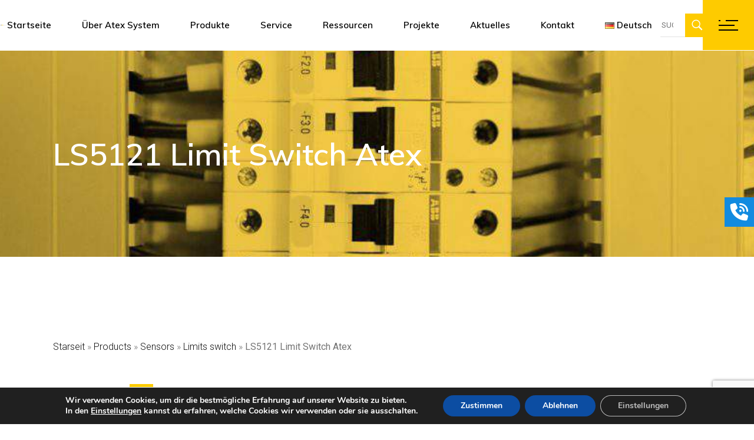

--- FILE ---
content_type: text/html; charset=UTF-8
request_url: https://www.atex-system.com/de/artikel/sensoren/endlagenschalter/ls5121-limit-switch-atex-2/
body_size: 26402
content:
<!DOCTYPE html>
<html lang="de-DE">
<head><style>img.lazy{min-height:1px}</style><link rel="preload" href="https://www.atex-system.com/wp-content/plugins/w3-total-cache/pub/js/lazyload.min.js" as="script">
	<meta charset="UTF-8">
	<meta name="viewport" content="width=device-width, initial-scale=1, user-scalable=yes">
	<link rel="profile" href="https://gmpg.org/xfn/11">
	<script src="https://platform.linkedin.com/badges/js/profile.js" async defer type="text/javascript"></script>
	
	<meta name='robots' content='index, follow, max-image-preview:large, max-snippet:-1, max-video-preview:-1' />
<link rel="alternate" href="https://www.atex-system.com/produits/capteurs/fin_de_course/ls5121-interrupteur-de-positions-atex/" hreflang="fr" />
<link rel="alternate" href="https://www.atex-system.com/en/products/sensors/limits_switch_sensors/ls5121-limit-switch-atex/" hreflang="en" />
<link rel="alternate" href="https://www.atex-system.com/de/artikel/sensoren/endlagenschalter/ls5121-limit-switch-atex-2/" hreflang="de" />

	<!-- This site is optimized with the Yoast SEO plugin v23.4 - https://yoast.com/wordpress/plugins/seo/ -->
	<title>LS5121 Limit Switch Atex - ATEX SYSTEM</title>
	<meta name="description" content="FileDownload LS5121 Limit switch with spring rod stainless steel (1.2mm) LS series are used and implanted on hazardous area gas and dust. Possibility of" />
	<link rel="canonical" href="https://www.atex-system.com/de/artikel/sensoren/endlagenschalter/ls5121-limit-switch-atex-2/" />
	<meta property="og:locale" content="de_DE" />
	<meta property="og:locale:alternate" content="fr_FR" />
	<meta property="og:locale:alternate" content="en_US" />
	<meta property="og:type" content="article" />
	<meta property="og:title" content="LS5121 Limit Switch Atex - ATEX SYSTEM" />
	<meta property="og:description" content="FileDownload LS5121 Limit switch with spring rod stainless steel (1.2mm) LS series are used and implanted on hazardous area gas and dust. Possibility of" />
	<meta property="og:url" content="https://www.atex-system.com/de/artikel/sensoren/endlagenschalter/ls5121-limit-switch-atex-2/" />
	<meta property="og:site_name" content="ATEX SYSTEM" />
	<meta property="article:published_time" content="2022-01-21T10:37:49+00:00" />
	<meta property="og:image" content="https://www.atex-system.com/wp-content/uploads/2019/12/LS5121-Interrupteur-de-positions-Atex.png" />
	<meta property="og:image:width" content="1272" />
	<meta property="og:image:height" content="924" />
	<meta property="og:image:type" content="image/png" />
	<meta name="author" content="Atex System" />
	<meta name="twitter:card" content="summary_large_image" />
	<meta name="twitter:label1" content="Verfasst von" />
	<meta name="twitter:data1" content="Atex System" />
	<script type="application/ld+json" class="yoast-schema-graph">{"@context":"https://schema.org","@graph":[{"@type":"Article","@id":"https://www.atex-system.com/de/artikel/sensoren/endlagenschalter/ls5121-limit-switch-atex-2/#article","isPartOf":{"@id":"https://www.atex-system.com/de/artikel/sensoren/endlagenschalter/ls5121-limit-switch-atex-2/"},"author":{"name":"Atex System","@id":"https://www.atex-system.com/de/#/schema/person/dc57a721d0e4a2ed2b9aa74638a9280a"},"headline":"LS5121 Limit Switch Atex","datePublished":"2022-01-21T10:37:49+00:00","dateModified":"2022-01-21T10:37:49+00:00","mainEntityOfPage":{"@id":"https://www.atex-system.com/de/artikel/sensoren/endlagenschalter/ls5121-limit-switch-atex-2/"},"wordCount":54,"commentCount":0,"publisher":{"@id":"https://www.atex-system.com/de/#organization"},"image":{"@id":"https://www.atex-system.com/de/artikel/sensoren/endlagenschalter/ls5121-limit-switch-atex-2/#primaryimage"},"thumbnailUrl":"https://www.atex-system.com/wp-content/uploads/2019/12/LS5121-Interrupteur-de-positions-Atex.png","articleSection":["Endlagenschalter"],"inLanguage":"de"},{"@type":"WebPage","@id":"https://www.atex-system.com/de/artikel/sensoren/endlagenschalter/ls5121-limit-switch-atex-2/","url":"https://www.atex-system.com/de/artikel/sensoren/endlagenschalter/ls5121-limit-switch-atex-2/","name":"LS5121 Limit Switch Atex - ATEX SYSTEM","isPartOf":{"@id":"https://www.atex-system.com/de/#website"},"primaryImageOfPage":{"@id":"https://www.atex-system.com/de/artikel/sensoren/endlagenschalter/ls5121-limit-switch-atex-2/#primaryimage"},"image":{"@id":"https://www.atex-system.com/de/artikel/sensoren/endlagenschalter/ls5121-limit-switch-atex-2/#primaryimage"},"thumbnailUrl":"https://www.atex-system.com/wp-content/uploads/2019/12/LS5121-Interrupteur-de-positions-Atex.png","datePublished":"2022-01-21T10:37:49+00:00","dateModified":"2022-01-21T10:37:49+00:00","description":"FileDownload LS5121 Limit switch with spring rod stainless steel (1.2mm) LS series are used and implanted on hazardous area gas and dust. Possibility of","breadcrumb":{"@id":"https://www.atex-system.com/de/artikel/sensoren/endlagenschalter/ls5121-limit-switch-atex-2/#breadcrumb"},"inLanguage":"de","potentialAction":[{"@type":"ReadAction","target":["https://www.atex-system.com/de/artikel/sensoren/endlagenschalter/ls5121-limit-switch-atex-2/"]}]},{"@type":"ImageObject","inLanguage":"de","@id":"https://www.atex-system.com/de/artikel/sensoren/endlagenschalter/ls5121-limit-switch-atex-2/#primaryimage","url":"https://www.atex-system.com/wp-content/uploads/2019/12/LS5121-Interrupteur-de-positions-Atex.png","contentUrl":"https://www.atex-system.com/wp-content/uploads/2019/12/LS5121-Interrupteur-de-positions-Atex.png","width":1272,"height":924},{"@type":"BreadcrumbList","@id":"https://www.atex-system.com/de/artikel/sensoren/endlagenschalter/ls5121-limit-switch-atex-2/#breadcrumb","itemListElement":[{"@type":"ListItem","position":1,"name":"Starseit","item":"https://www.atex-system.com/de/"},{"@type":"ListItem","position":2,"name":"Products","item":"https://www.atex-system.com/en/category/products/"},{"@type":"ListItem","position":3,"name":"Sensors","item":"https://www.atex-system.com/en/category/products/sensors/"},{"@type":"ListItem","position":4,"name":"Limits switch","item":"https://www.atex-system.com/en/category/products/sensors/limits_switch_sensors/"},{"@type":"ListItem","position":5,"name":"LS5121 Limit Switch Atex"}]},{"@type":"WebSite","@id":"https://www.atex-system.com/de/#website","url":"https://www.atex-system.com/de/","name":"ATEX SYSTEM","description":"Atex System","publisher":{"@id":"https://www.atex-system.com/de/#organization"},"potentialAction":[{"@type":"SearchAction","target":{"@type":"EntryPoint","urlTemplate":"https://www.atex-system.com/de/?s={search_term_string}"},"query-input":{"@type":"PropertyValueSpecification","valueRequired":true,"valueName":"search_term_string"}}],"inLanguage":"de"},{"@type":"Organization","@id":"https://www.atex-system.com/de/#organization","name":"ATEX SYSTEM","url":"https://www.atex-system.com/de/","logo":{"@type":"ImageObject","inLanguage":"de","@id":"https://www.atex-system.com/de/#/schema/logo/image/","url":"https://www.atex-system.com/wp-content/uploads/2021/09/LOGO-ATEX-system-.png","contentUrl":"https://www.atex-system.com/wp-content/uploads/2021/09/LOGO-ATEX-system-.png","width":500,"height":119,"caption":"ATEX SYSTEM"},"image":{"@id":"https://www.atex-system.com/de/#/schema/logo/image/"}},{"@type":"Person","@id":"https://www.atex-system.com/de/#/schema/person/dc57a721d0e4a2ed2b9aa74638a9280a","name":"Atex System","image":{"@type":"ImageObject","inLanguage":"de","@id":"https://www.atex-system.com/de/#/schema/person/image/","url":"https://secure.gravatar.com/avatar/29f74cc556c4a1a64df1dbc2e1380004?s=96&d=mm&r=g","contentUrl":"https://secure.gravatar.com/avatar/29f74cc556c4a1a64df1dbc2e1380004?s=96&d=mm&r=g","caption":"Atex System"},"url":"https://www.atex-system.com/de/author/pkoptilov/"}]}</script>
	<!-- / Yoast SEO plugin. -->


<link rel='dns-prefetch' href='//fonts.googleapis.com' />
<link rel="alternate" type="application/rss+xml" title="ATEX SYSTEM &raquo; Feed" href="https://www.atex-system.com/de/feed/" />
<link rel="alternate" type="application/rss+xml" title="ATEX SYSTEM &raquo; Kommentar-Feed" href="https://www.atex-system.com/de/comments/feed/" />
<script type="text/javascript">
/* <![CDATA[ */
window._wpemojiSettings = {"baseUrl":"https:\/\/s.w.org\/images\/core\/emoji\/15.0.3\/72x72\/","ext":".png","svgUrl":"https:\/\/s.w.org\/images\/core\/emoji\/15.0.3\/svg\/","svgExt":".svg","source":{"concatemoji":"https:\/\/www.atex-system.com\/wp-includes\/js\/wp-emoji-release.min.js?ver=ced32df3b36cad9ec56e073f5b41527b"}};
/*! This file is auto-generated */
!function(i,n){var o,s,e;function c(e){try{var t={supportTests:e,timestamp:(new Date).valueOf()};sessionStorage.setItem(o,JSON.stringify(t))}catch(e){}}function p(e,t,n){e.clearRect(0,0,e.canvas.width,e.canvas.height),e.fillText(t,0,0);var t=new Uint32Array(e.getImageData(0,0,e.canvas.width,e.canvas.height).data),r=(e.clearRect(0,0,e.canvas.width,e.canvas.height),e.fillText(n,0,0),new Uint32Array(e.getImageData(0,0,e.canvas.width,e.canvas.height).data));return t.every(function(e,t){return e===r[t]})}function u(e,t,n){switch(t){case"flag":return n(e,"\ud83c\udff3\ufe0f\u200d\u26a7\ufe0f","\ud83c\udff3\ufe0f\u200b\u26a7\ufe0f")?!1:!n(e,"\ud83c\uddfa\ud83c\uddf3","\ud83c\uddfa\u200b\ud83c\uddf3")&&!n(e,"\ud83c\udff4\udb40\udc67\udb40\udc62\udb40\udc65\udb40\udc6e\udb40\udc67\udb40\udc7f","\ud83c\udff4\u200b\udb40\udc67\u200b\udb40\udc62\u200b\udb40\udc65\u200b\udb40\udc6e\u200b\udb40\udc67\u200b\udb40\udc7f");case"emoji":return!n(e,"\ud83d\udc26\u200d\u2b1b","\ud83d\udc26\u200b\u2b1b")}return!1}function f(e,t,n){var r="undefined"!=typeof WorkerGlobalScope&&self instanceof WorkerGlobalScope?new OffscreenCanvas(300,150):i.createElement("canvas"),a=r.getContext("2d",{willReadFrequently:!0}),o=(a.textBaseline="top",a.font="600 32px Arial",{});return e.forEach(function(e){o[e]=t(a,e,n)}),o}function t(e){var t=i.createElement("script");t.src=e,t.defer=!0,i.head.appendChild(t)}"undefined"!=typeof Promise&&(o="wpEmojiSettingsSupports",s=["flag","emoji"],n.supports={everything:!0,everythingExceptFlag:!0},e=new Promise(function(e){i.addEventListener("DOMContentLoaded",e,{once:!0})}),new Promise(function(t){var n=function(){try{var e=JSON.parse(sessionStorage.getItem(o));if("object"==typeof e&&"number"==typeof e.timestamp&&(new Date).valueOf()<e.timestamp+604800&&"object"==typeof e.supportTests)return e.supportTests}catch(e){}return null}();if(!n){if("undefined"!=typeof Worker&&"undefined"!=typeof OffscreenCanvas&&"undefined"!=typeof URL&&URL.createObjectURL&&"undefined"!=typeof Blob)try{var e="postMessage("+f.toString()+"("+[JSON.stringify(s),u.toString(),p.toString()].join(",")+"));",r=new Blob([e],{type:"text/javascript"}),a=new Worker(URL.createObjectURL(r),{name:"wpTestEmojiSupports"});return void(a.onmessage=function(e){c(n=e.data),a.terminate(),t(n)})}catch(e){}c(n=f(s,u,p))}t(n)}).then(function(e){for(var t in e)n.supports[t]=e[t],n.supports.everything=n.supports.everything&&n.supports[t],"flag"!==t&&(n.supports.everythingExceptFlag=n.supports.everythingExceptFlag&&n.supports[t]);n.supports.everythingExceptFlag=n.supports.everythingExceptFlag&&!n.supports.flag,n.DOMReady=!1,n.readyCallback=function(){n.DOMReady=!0}}).then(function(){return e}).then(function(){var e;n.supports.everything||(n.readyCallback(),(e=n.source||{}).concatemoji?t(e.concatemoji):e.wpemoji&&e.twemoji&&(t(e.twemoji),t(e.wpemoji)))}))}((window,document),window._wpemojiSettings);
/* ]]> */
</script>
<link rel='stylesheet' id='dripicons-css' href='https://www.atex-system.com/wp-content/plugins/stal-core/inc/icons/dripicons/assets/css/dripicons.min.css?ver=ced32df3b36cad9ec56e073f5b41527b' type='text/css' media='all' />
<link rel='stylesheet' id='elegant-icons-css' href='https://www.atex-system.com/wp-content/plugins/stal-core/inc/icons/elegant-icons/assets/css/elegant-icons.min.css?ver=ced32df3b36cad9ec56e073f5b41527b' type='text/css' media='all' />
<link rel='stylesheet' id='font-awesome-css' href='https://www.atex-system.com/wp-content/plugins/stal-core/inc/icons/font-awesome/assets/css/all.min.css?ver=ced32df3b36cad9ec56e073f5b41527b' type='text/css' media='all' />
<link rel='stylesheet' id='ionicons-css' href='https://www.atex-system.com/wp-content/plugins/stal-core/inc/icons/ionicons/assets/css/ionicons.min.css?ver=ced32df3b36cad9ec56e073f5b41527b' type='text/css' media='all' />
<link rel='stylesheet' id='linea-icons-css' href='https://www.atex-system.com/wp-content/plugins/stal-core/inc/icons/linea-icons/assets/css/linea-icons.min.css?ver=ced32df3b36cad9ec56e073f5b41527b' type='text/css' media='all' />
<link rel='stylesheet' id='linear-icons-css' href='https://www.atex-system.com/wp-content/plugins/stal-core/inc/icons/linear-icons/assets/css/linear-icons.min.css?ver=ced32df3b36cad9ec56e073f5b41527b' type='text/css' media='all' />
<link rel='stylesheet' id='material-icons-css' href='https://fonts.googleapis.com/icon?family=Material+Icons&#038;ver=ced32df3b36cad9ec56e073f5b41527b' type='text/css' media='all' />
<link rel='stylesheet' id='simple-line-icons-css' href='https://www.atex-system.com/wp-content/plugins/stal-core/inc/icons/simple-line-icons/assets/css/simple-line-icons.min.css?ver=ced32df3b36cad9ec56e073f5b41527b' type='text/css' media='all' />
<style id='wp-emoji-styles-inline-css' type='text/css'>

	img.wp-smiley, img.emoji {
		display: inline !important;
		border: none !important;
		box-shadow: none !important;
		height: 1em !important;
		width: 1em !important;
		margin: 0 0.07em !important;
		vertical-align: -0.1em !important;
		background: none !important;
		padding: 0 !important;
	}
</style>
<link rel='stylesheet' id='wp-block-library-css' href='https://www.atex-system.com/wp-includes/css/dist/block-library/style.min.css?ver=ced32df3b36cad9ec56e073f5b41527b' type='text/css' media='all' />
<style id='pdfemb-pdf-embedder-viewer-style-inline-css' type='text/css'>
.wp-block-pdfemb-pdf-embedder-viewer{max-width:none}

</style>
<style id='classic-theme-styles-inline-css' type='text/css'>
/*! This file is auto-generated */
.wp-block-button__link{color:#fff;background-color:#32373c;border-radius:9999px;box-shadow:none;text-decoration:none;padding:calc(.667em + 2px) calc(1.333em + 2px);font-size:1.125em}.wp-block-file__button{background:#32373c;color:#fff;text-decoration:none}
</style>
<style id='global-styles-inline-css' type='text/css'>
:root{--wp--preset--aspect-ratio--square: 1;--wp--preset--aspect-ratio--4-3: 4/3;--wp--preset--aspect-ratio--3-4: 3/4;--wp--preset--aspect-ratio--3-2: 3/2;--wp--preset--aspect-ratio--2-3: 2/3;--wp--preset--aspect-ratio--16-9: 16/9;--wp--preset--aspect-ratio--9-16: 9/16;--wp--preset--color--black: #000000;--wp--preset--color--cyan-bluish-gray: #abb8c3;--wp--preset--color--white: #ffffff;--wp--preset--color--pale-pink: #f78da7;--wp--preset--color--vivid-red: #cf2e2e;--wp--preset--color--luminous-vivid-orange: #ff6900;--wp--preset--color--luminous-vivid-amber: #fcb900;--wp--preset--color--light-green-cyan: #7bdcb5;--wp--preset--color--vivid-green-cyan: #00d084;--wp--preset--color--pale-cyan-blue: #8ed1fc;--wp--preset--color--vivid-cyan-blue: #0693e3;--wp--preset--color--vivid-purple: #9b51e0;--wp--preset--gradient--vivid-cyan-blue-to-vivid-purple: linear-gradient(135deg,rgba(6,147,227,1) 0%,rgb(155,81,224) 100%);--wp--preset--gradient--light-green-cyan-to-vivid-green-cyan: linear-gradient(135deg,rgb(122,220,180) 0%,rgb(0,208,130) 100%);--wp--preset--gradient--luminous-vivid-amber-to-luminous-vivid-orange: linear-gradient(135deg,rgba(252,185,0,1) 0%,rgba(255,105,0,1) 100%);--wp--preset--gradient--luminous-vivid-orange-to-vivid-red: linear-gradient(135deg,rgba(255,105,0,1) 0%,rgb(207,46,46) 100%);--wp--preset--gradient--very-light-gray-to-cyan-bluish-gray: linear-gradient(135deg,rgb(238,238,238) 0%,rgb(169,184,195) 100%);--wp--preset--gradient--cool-to-warm-spectrum: linear-gradient(135deg,rgb(74,234,220) 0%,rgb(151,120,209) 20%,rgb(207,42,186) 40%,rgb(238,44,130) 60%,rgb(251,105,98) 80%,rgb(254,248,76) 100%);--wp--preset--gradient--blush-light-purple: linear-gradient(135deg,rgb(255,206,236) 0%,rgb(152,150,240) 100%);--wp--preset--gradient--blush-bordeaux: linear-gradient(135deg,rgb(254,205,165) 0%,rgb(254,45,45) 50%,rgb(107,0,62) 100%);--wp--preset--gradient--luminous-dusk: linear-gradient(135deg,rgb(255,203,112) 0%,rgb(199,81,192) 50%,rgb(65,88,208) 100%);--wp--preset--gradient--pale-ocean: linear-gradient(135deg,rgb(255,245,203) 0%,rgb(182,227,212) 50%,rgb(51,167,181) 100%);--wp--preset--gradient--electric-grass: linear-gradient(135deg,rgb(202,248,128) 0%,rgb(113,206,126) 100%);--wp--preset--gradient--midnight: linear-gradient(135deg,rgb(2,3,129) 0%,rgb(40,116,252) 100%);--wp--preset--font-size--small: 13px;--wp--preset--font-size--medium: 20px;--wp--preset--font-size--large: 36px;--wp--preset--font-size--x-large: 42px;--wp--preset--spacing--20: 0.44rem;--wp--preset--spacing--30: 0.67rem;--wp--preset--spacing--40: 1rem;--wp--preset--spacing--50: 1.5rem;--wp--preset--spacing--60: 2.25rem;--wp--preset--spacing--70: 3.38rem;--wp--preset--spacing--80: 5.06rem;--wp--preset--shadow--natural: 6px 6px 9px rgba(0, 0, 0, 0.2);--wp--preset--shadow--deep: 12px 12px 50px rgba(0, 0, 0, 0.4);--wp--preset--shadow--sharp: 6px 6px 0px rgba(0, 0, 0, 0.2);--wp--preset--shadow--outlined: 6px 6px 0px -3px rgba(255, 255, 255, 1), 6px 6px rgba(0, 0, 0, 1);--wp--preset--shadow--crisp: 6px 6px 0px rgba(0, 0, 0, 1);}:where(.is-layout-flex){gap: 0.5em;}:where(.is-layout-grid){gap: 0.5em;}body .is-layout-flex{display: flex;}.is-layout-flex{flex-wrap: wrap;align-items: center;}.is-layout-flex > :is(*, div){margin: 0;}body .is-layout-grid{display: grid;}.is-layout-grid > :is(*, div){margin: 0;}:where(.wp-block-columns.is-layout-flex){gap: 2em;}:where(.wp-block-columns.is-layout-grid){gap: 2em;}:where(.wp-block-post-template.is-layout-flex){gap: 1.25em;}:where(.wp-block-post-template.is-layout-grid){gap: 1.25em;}.has-black-color{color: var(--wp--preset--color--black) !important;}.has-cyan-bluish-gray-color{color: var(--wp--preset--color--cyan-bluish-gray) !important;}.has-white-color{color: var(--wp--preset--color--white) !important;}.has-pale-pink-color{color: var(--wp--preset--color--pale-pink) !important;}.has-vivid-red-color{color: var(--wp--preset--color--vivid-red) !important;}.has-luminous-vivid-orange-color{color: var(--wp--preset--color--luminous-vivid-orange) !important;}.has-luminous-vivid-amber-color{color: var(--wp--preset--color--luminous-vivid-amber) !important;}.has-light-green-cyan-color{color: var(--wp--preset--color--light-green-cyan) !important;}.has-vivid-green-cyan-color{color: var(--wp--preset--color--vivid-green-cyan) !important;}.has-pale-cyan-blue-color{color: var(--wp--preset--color--pale-cyan-blue) !important;}.has-vivid-cyan-blue-color{color: var(--wp--preset--color--vivid-cyan-blue) !important;}.has-vivid-purple-color{color: var(--wp--preset--color--vivid-purple) !important;}.has-black-background-color{background-color: var(--wp--preset--color--black) !important;}.has-cyan-bluish-gray-background-color{background-color: var(--wp--preset--color--cyan-bluish-gray) !important;}.has-white-background-color{background-color: var(--wp--preset--color--white) !important;}.has-pale-pink-background-color{background-color: var(--wp--preset--color--pale-pink) !important;}.has-vivid-red-background-color{background-color: var(--wp--preset--color--vivid-red) !important;}.has-luminous-vivid-orange-background-color{background-color: var(--wp--preset--color--luminous-vivid-orange) !important;}.has-luminous-vivid-amber-background-color{background-color: var(--wp--preset--color--luminous-vivid-amber) !important;}.has-light-green-cyan-background-color{background-color: var(--wp--preset--color--light-green-cyan) !important;}.has-vivid-green-cyan-background-color{background-color: var(--wp--preset--color--vivid-green-cyan) !important;}.has-pale-cyan-blue-background-color{background-color: var(--wp--preset--color--pale-cyan-blue) !important;}.has-vivid-cyan-blue-background-color{background-color: var(--wp--preset--color--vivid-cyan-blue) !important;}.has-vivid-purple-background-color{background-color: var(--wp--preset--color--vivid-purple) !important;}.has-black-border-color{border-color: var(--wp--preset--color--black) !important;}.has-cyan-bluish-gray-border-color{border-color: var(--wp--preset--color--cyan-bluish-gray) !important;}.has-white-border-color{border-color: var(--wp--preset--color--white) !important;}.has-pale-pink-border-color{border-color: var(--wp--preset--color--pale-pink) !important;}.has-vivid-red-border-color{border-color: var(--wp--preset--color--vivid-red) !important;}.has-luminous-vivid-orange-border-color{border-color: var(--wp--preset--color--luminous-vivid-orange) !important;}.has-luminous-vivid-amber-border-color{border-color: var(--wp--preset--color--luminous-vivid-amber) !important;}.has-light-green-cyan-border-color{border-color: var(--wp--preset--color--light-green-cyan) !important;}.has-vivid-green-cyan-border-color{border-color: var(--wp--preset--color--vivid-green-cyan) !important;}.has-pale-cyan-blue-border-color{border-color: var(--wp--preset--color--pale-cyan-blue) !important;}.has-vivid-cyan-blue-border-color{border-color: var(--wp--preset--color--vivid-cyan-blue) !important;}.has-vivid-purple-border-color{border-color: var(--wp--preset--color--vivid-purple) !important;}.has-vivid-cyan-blue-to-vivid-purple-gradient-background{background: var(--wp--preset--gradient--vivid-cyan-blue-to-vivid-purple) !important;}.has-light-green-cyan-to-vivid-green-cyan-gradient-background{background: var(--wp--preset--gradient--light-green-cyan-to-vivid-green-cyan) !important;}.has-luminous-vivid-amber-to-luminous-vivid-orange-gradient-background{background: var(--wp--preset--gradient--luminous-vivid-amber-to-luminous-vivid-orange) !important;}.has-luminous-vivid-orange-to-vivid-red-gradient-background{background: var(--wp--preset--gradient--luminous-vivid-orange-to-vivid-red) !important;}.has-very-light-gray-to-cyan-bluish-gray-gradient-background{background: var(--wp--preset--gradient--very-light-gray-to-cyan-bluish-gray) !important;}.has-cool-to-warm-spectrum-gradient-background{background: var(--wp--preset--gradient--cool-to-warm-spectrum) !important;}.has-blush-light-purple-gradient-background{background: var(--wp--preset--gradient--blush-light-purple) !important;}.has-blush-bordeaux-gradient-background{background: var(--wp--preset--gradient--blush-bordeaux) !important;}.has-luminous-dusk-gradient-background{background: var(--wp--preset--gradient--luminous-dusk) !important;}.has-pale-ocean-gradient-background{background: var(--wp--preset--gradient--pale-ocean) !important;}.has-electric-grass-gradient-background{background: var(--wp--preset--gradient--electric-grass) !important;}.has-midnight-gradient-background{background: var(--wp--preset--gradient--midnight) !important;}.has-small-font-size{font-size: var(--wp--preset--font-size--small) !important;}.has-medium-font-size{font-size: var(--wp--preset--font-size--medium) !important;}.has-large-font-size{font-size: var(--wp--preset--font-size--large) !important;}.has-x-large-font-size{font-size: var(--wp--preset--font-size--x-large) !important;}
:where(.wp-block-post-template.is-layout-flex){gap: 1.25em;}:where(.wp-block-post-template.is-layout-grid){gap: 1.25em;}
:where(.wp-block-columns.is-layout-flex){gap: 2em;}:where(.wp-block-columns.is-layout-grid){gap: 2em;}
:root :where(.wp-block-pullquote){font-size: 1.5em;line-height: 1.6;}
</style>
<link rel='stylesheet' id='contact-form-7-css' href='https://www.atex-system.com/wp-content/plugins/contact-form-7/includes/css/styles.css?ver=5.9.8' type='text/css' media='all' />
<link rel='stylesheet' id='wpdm-font-awesome-css' href='https://www.atex-system.com/wp-content/plugins/download-manager/assets/fontawesome/css/all.min.css?ver=ced32df3b36cad9ec56e073f5b41527b' type='text/css' media='all' />
<link rel='stylesheet' id='wpdm-frontend-css-css' href='https://www.atex-system.com/wp-content/plugins/download-manager/assets/bootstrap/css/bootstrap.min.css?ver=ced32df3b36cad9ec56e073f5b41527b' type='text/css' media='all' />
<link rel='stylesheet' id='wpdm-front-css' href='https://www.atex-system.com/wp-content/plugins/download-manager/assets/css/front.css?ver=ced32df3b36cad9ec56e073f5b41527b' type='text/css' media='all' />
<link rel='stylesheet' id='rs-plugin-settings-css' href='https://www.atex-system.com/wp-content/plugins/revslider/public/assets/css/rs6.css?ver=6.4.11' type='text/css' media='all' />
<style id='rs-plugin-settings-inline-css' type='text/css'>
#rs-demo-id {}
</style>
<link rel='stylesheet' id='qi-addons-for-elementor-grid-style-css' href='https://www.atex-system.com/wp-content/plugins/qi-addons-for-elementor/assets/css/grid.min.css?ver=1.7.8' type='text/css' media='all' />
<link rel='stylesheet' id='qi-addons-for-elementor-helper-parts-style-css' href='https://www.atex-system.com/wp-content/plugins/qi-addons-for-elementor/assets/css/helper-parts.min.css?ver=1.7.8' type='text/css' media='all' />
<link rel='stylesheet' id='qi-addons-for-elementor-style-css' href='https://www.atex-system.com/wp-content/plugins/qi-addons-for-elementor/assets/css/main.min.css?ver=1.7.8' type='text/css' media='all' />
<link rel='stylesheet' id='select2-css' href='https://www.atex-system.com/wp-content/plugins/qode-framework/inc/common/assets/plugins/select2/select2.min.css?ver=ced32df3b36cad9ec56e073f5b41527b' type='text/css' media='all' />
<link rel='stylesheet' id='stal-core-dashboard-style-css' href='https://www.atex-system.com/wp-content/plugins/stal-core/inc/core-dashboard/assets/css/core-dashboard.min.css?ver=ced32df3b36cad9ec56e073f5b41527b' type='text/css' media='all' />
<link rel='stylesheet' id='perfect-scrollbar-css' href='https://www.atex-system.com/wp-content/plugins/stal-core/assets/plugins/perfect-scrollbar/perfect-scrollbar.css?ver=ced32df3b36cad9ec56e073f5b41527b' type='text/css' media='all' />
<link rel='stylesheet' id='stal-main-css' href='https://www.atex-system.com/wp-content/themes/stal/assets/css/main.min.css?ver=ced32df3b36cad9ec56e073f5b41527b' type='text/css' media='all' />
<link rel='stylesheet' id='stal-core-style-css' href='https://www.atex-system.com/wp-content/plugins/stal-core/assets/css/stal-core.min.css?ver=ced32df3b36cad9ec56e073f5b41527b' type='text/css' media='all' />
<link rel='stylesheet' id='stal-child-style-css' href='https://www.atex-system.com/wp-content/themes/stal-child/style.css?ver=ced32df3b36cad9ec56e073f5b41527b' type='text/css' media='all' />
<link rel='stylesheet' id='stal-style-css' href='https://www.atex-system.com/wp-content/themes/stal/style.css?ver=ced32df3b36cad9ec56e073f5b41527b' type='text/css' media='all' />
<style id='stal-style-inline-css' type='text/css'>
@media only screen and (max-width: 680px){h1 { font-size: 45px;line-height: 50px;}}#qodef-page-footer-top-area { background-color: #101010;}#qodef-page-footer-bottom-area { background-color: #101010;}#qodef-page-footer-bottom-area #qodef-page-footer-bottom-area-inner { border-top-color: rgba(255,255,255,0.2);border-top-width: 1px;}.qodef-fullscreen-menu-holder { background-color: #ffffff;}.qodef-h1 a:hover, h1 a:hover, .qodef-h2 a:hover, h2 a:hover, .qodef-h3 a:hover, h3 a:hover, .qodef-h4 a:hover, h4 a:hover, .qodef-h5 a:hover, h5 a:hover, .qodef-h6 a:hover, h6 a:hover, a:hover, p a:hover, a.qodef-gray-link:hover, blockquote:before, input[type=email]:focus, input[type=number]:focus, input[type=password]:focus, input[type=tel]:focus, input[type=text]:focus, input[type=url]:focus, textarea:focus, body .select2-container--default.select2-container--open .select2-selection--multiple, body .select2-container--default.select2-container--open .select2-selection--single, body .select2-container--default .select2-results__option[aria-selected=true], body .select2-container--default .select2-results__option[data-selected=true], body .select2-container--default .select2-results__option--highlighted[aria-selected], #qodef-page-header .widget_icl_lang_sel_widget .wpml-ls-legacy-dropdown .wpml-ls-item-toggle:hover, #qodef-page-header .widget_icl_lang_sel_widget .wpml-ls-legacy-dropdown-click .wpml-ls-item-toggle:hover, #qodef-page-header .widget_icl_lang_sel_widget .wpml-ls-legacy-dropdown .wpml-ls-sub-menu .wpml-ls-item a:hover, #qodef-page-header .widget_icl_lang_sel_widget .wpml-ls-legacy-dropdown-click .wpml-ls-sub-menu .wpml-ls-item a:hover, #qodef-page-header .widget_icl_lang_sel_widget .wpml-ls-legacy-list-horizontal ul li a:hover, #qodef-page-header .widget_icl_lang_sel_widget .wpml-ls-legacy-list-vertical ul li a:hover, #qodef-page-mobile-header .widget_icl_lang_sel_widget .wpml-ls-legacy-dropdown .wpml-ls-item-toggle:hover, #qodef-page-mobile-header .widget_icl_lang_sel_widget .wpml-ls-legacy-dropdown-click .wpml-ls-item-toggle:hover, #qodef-page-mobile-header .widget_icl_lang_sel_widget .wpml-ls-legacy-dropdown .wpml-ls-sub-menu .wpml-ls-item a:hover, #qodef-page-mobile-header .widget_icl_lang_sel_widget .wpml-ls-legacy-dropdown-click .wpml-ls-sub-menu .wpml-ls-item a:hover, #qodef-page-mobile-header .widget_icl_lang_sel_widget .wpml-ls-legacy-list-horizontal ul li a:hover, #qodef-page-mobile-header .widget_icl_lang_sel_widget .wpml-ls-legacy-list-vertical ul li a:hover, #qodef-page-sidebar .widget_icl_lang_sel_widget .wpml-ls-legacy-dropdown .wpml-ls-item-toggle:hover, #qodef-page-sidebar .widget_icl_lang_sel_widget .wpml-ls-legacy-dropdown-click .wpml-ls-item-toggle:hover, #qodef-page-sidebar .widget_icl_lang_sel_widget .wpml-ls-legacy-dropdown .wpml-ls-sub-menu .wpml-ls-item a:hover, #qodef-page-sidebar .widget_icl_lang_sel_widget .wpml-ls-legacy-dropdown-click .wpml-ls-sub-menu .wpml-ls-item a:hover, #qodef-page-sidebar .widget_icl_lang_sel_widget .wpml-ls-legacy-list-horizontal ul li a:hover, #qodef-page-sidebar .widget_icl_lang_sel_widget .wpml-ls-legacy-list-vertical ul li a:hover, #qodef-page-footer .widget_icl_lang_sel_widget .wpml-ls-legacy-dropdown .wpml-ls-item-toggle:hover, #qodef-page-footer .widget_icl_lang_sel_widget .wpml-ls-legacy-dropdown-click .wpml-ls-item-toggle:hover, #qodef-page-footer .widget_icl_lang_sel_widget .wpml-ls-legacy-dropdown .wpml-ls-sub-menu .wpml-ls-item a:hover, #qodef-page-footer .widget_icl_lang_sel_widget .wpml-ls-legacy-dropdown-click .wpml-ls-sub-menu .wpml-ls-item a:hover, #qodef-side-area .widget_icl_lang_sel_widget .wpml-ls-legacy-dropdown .wpml-ls-item-toggle:hover, #qodef-side-area .widget_icl_lang_sel_widget .wpml-ls-legacy-dropdown-click .wpml-ls-item-toggle:hover, #qodef-side-area .widget_icl_lang_sel_widget .wpml-ls-legacy-dropdown .wpml-ls-sub-menu .wpml-ls-item a:hover, #qodef-side-area .widget_icl_lang_sel_widget .wpml-ls-legacy-dropdown-click .wpml-ls-sub-menu .wpml-ls-item a:hover, .qodef-blog article .qodef-e-info .qodef-e-info-item a:hover, .qodef-blog article .qodef-e-info .qodef-e-info-item.qodef-e-info-category:before, .qodef-blog article .qodef-e-info .qodef-e-info-item.qodef-e-info-date:before, .qodef-blog article .qodef-e-info .qodef-e-info-item.qodef-e-info-tags:before, .qodef-blog article.format-link .qodef-icon-linea-icons, .qodef-blog article.format-quote .qodef-icon-linea-icons, .qodef-blog article.format-quote .qodef-e-quote-author-position, #qodef-page-comments-list .qodef-comment-item .qodef-e-links>.comment-reply-link:after:hover, .qodef-m-filter .qodef-m-filter-item.qodef--active, .qodef-m-filter .qodef-m-filter-item:hover, .wp-block-button.is-style-outline .wp-block-button__link, .wp-block-archives li a:hover, .wp-block-categories li a:hover, .wp-block-latest-posts li a:hover, blockquote.wp-block-pullquote:before, .wp-block-pullquote blockquote:before, .wp-block-quote:before, #qodef-mobile-header-navigation ul li:hover>a, #qodef-mobile-header-navigation ul li.current-menu-ancestor>a, #qodef-mobile-header-navigation ul li.current-menu-item>a, .qodef-header-navigation ul li.qodef-menu-item--narrow ul li.current-menu-item>a, .qodef-header-navigation ul li.qodef-menu-item--narrow ul li:hover>a, .qodef-blog.qodef-item-layout--simple article .qodef-e-title a:hover, #qodef-author-info .qodef-m-author-position, .qodef-fullscreen-menu-holder nav.qodef-fullscreen-menu ul li ul li a:hover, .qodef-header--vertical .qodef-header-vertical-navigation ul li a:hover, .qodef-header--vertical .qodef-header-vertical-navigation ul li.current-menu-ancestor>a, .qodef-header--vertical .qodef-header-vertical-navigation ul li.current-menu-item>a, .qodef-header--vertical .qodef-header-vertical-navigation ul li.current_page_item>a, #qodef-page-mobile-header .qodef-mobile-header-logo-link, .qodef-header-navigation ul li.qodef-menu-item--wide .qodef-drop-down-second .qodef-drop-down-second-inner>ul>li ul li.current-menu-item>a, .qodef-header-navigation ul li.qodef-menu-item--wide .qodef-drop-down-second .qodef-drop-down-second-inner>ul>li ul li:hover>a, .qodef-portfolio-single-item .qodef-portfolio-info a:not(.qodef-share-link):hover, .qodef-ps-related-posts-holder .qodef-ps-related-text .qodef-ps-related-categories, .qodef-portfolio-list .qodef-e-info-category a, .qodef-portfolio-list.qodef-item-layout--info-on-hover .qodef-e-content .qodef-e-content-inner .qodef-e-info-category a, .qodef-team-list .qodef-e-role, .qodef-team-list.qodef-item-layout--info-on-hover .qodef-e-social-content.opened .qodef-team-member-social-icon-opener, .qodef-testimonials-list .qodef-e-author-job, .qodef-header--dark .qodef-search-opener.search-icon-in-box .qodef-search-opener-inner, .qodef-accordion.qodef-layout--simple .qodef-accordion-title.ui-state-active, .qodef-accordion.qodef-layout--simple .qodef-accordion-title.ui-state-hover, .qodef-banner .qodef-m-text-field, .qodef-button.qodef-layout--outlined, .qodef-contact-info .qodef-m-vertical-text, .qodef-contact-info .qodef-m-info>div span, .qodef-icon-list-item .qodef-e-title a:hover, .qodef-image-with-text.qodef--with-link .qodef-m-image:hover+.qodef-m-content .qodef-m-title, .qodef-image-with-text.qodef--with-link .qodef-m-title:hover, .qodef-pricing-table .qodef-m-title p, .qodef-pricing-table .qodef-m-content .qodef-icon-ionicons, .qodef-section-title.qodef-title-with-tagline .qodef-m-title-tagline, .qodef-swapping-image-gallery.qodef-title-with-tagline .qodef-m-title-tagline, .qodef-video-button .qodef-m-play, .qodef-side-area-opener:hover, .qodef-social-share.qodef-layout--dropdown .qodef-social-share-dropdown-opener, #qodef-top-area .qodef-woo-dropdown-cart .qodef-woo-dropdown-items a:hover, .qodef-woo-dropdown-cart .qodef-m-order-details .qodef-m-order-amount, .qodef-woo-dropdown-cart .qodef-m-order-details .qodef-m-order-label, .qodef-working-hours-list .qodef-e-day-icon, .qodef-working-hours-list .qodef-e-time.qodef--closed, .qodef-working-hours-list .qodef-m-footer-icon { color: #fecb00;}.qodef-theme-button, button[type=submit], input[type=submit], .swiper-button-next:hover, .swiper-button-prev:hover, #qodef-404-page button, .qodef-blog article.format-audio .mejs-controls .mejs-time-rail .mejs-time-current, .qodef-blog.qodef--single article .qodef-e-info.qodef-info--bottom .qodef-e-info-tags a:hover, .wp-block-button .wp-block-button__link, .wp-block-button.is-style-outline .wp-block-button__link:hover, .wp-block-file .wp-block-file__button, .has-primary-background-color, #qodef-back-to-top, #qodef-author-info .qodef-m-social-icons a, #qodef-single-post-navigation .qodef-m-nav.qodef--next:hover .qodef-icon-linea-icons, #qodef-single-post-navigation .qodef-m-nav.qodef--prev:hover .qodef-icon-linea-icons, .qodef-fullscreen-menu-opener.qodef-fullscreen-menu-opener--predefined, #qodef-page-mobile-header #qodef-mobile-header-opener, .qodef-clients-list.qodef-item-layout--image-only.qodef-hover-animation--fade-in .qodef-e .qodef-e-hover-logo .qodef-m-split, .qodef-team-list.qodef-item-layout--info-on-hover .qodef-e-social-content .qodef-team-member-social-icon, .qodef-team-list.qodef-item-layout--info-on-hover .qodef-e-social-content .qodef-team-member-social-icon-opener, .qodef-testimonials-list .swiper-pagination-bullets .swiper-pagination-bullet:before, .qodef-testimonials-list .swiper-button-next, .qodef-search-opener.search-icon-in-box .qodef-search-opener-inner, .qodef-accordion.qodef-layout--simple .qodef-accordion-title.ui-state-active .qodef-accordion-mark span.qodef-icon, .qodef-accordion.qodef-layout--simple .qodef-accordion-title.ui-state-hover .qodef-accordion-mark span.qodef-icon, .qodef-button.qodef-layout--filled.qodef-html--link, .qodef-button.qodef-layout--outlined:hover, .qodef-button.qodef-layout--splitted, .qodef-button.qodef-layout--splitted:hover, .qodef-icon-list-item .qodef-m-square, .qodef-icon-list-item.qodef-icon--predefined a:before, .qodef-icon-holder.qodef-layout--circle, .qodef-icon-holder.qodef-layout--square, .qodef-image-gallery .swiper-button-next:hover, .qodef-image-gallery .swiper-button-prev:hover, .qodef-side-area-opener.qodef-side-area-opener--predefined, .qodef-social-share.qodef-layout--dropdown.qodef-dropdown--left .qodef-social-share-dropdown li a, .qodef-social-share.qodef-layout--list li a, .qodef-woo-dropdown-cart .qodef-m-opener .qodef-m-opener-count, .qodef-woo-dropdown-cart .qodef-e-quantity, .qodef-woo-dropdown-cart .qodef-m-action-link { background-color: #fecb00;}.qodef-header--light #qodef-page-header .qodef-header-logo-link.qodef-textual-logo.has-background-color .qodef-logo-text { background-color: #fecb00!important;}input[type=email]:focus, input[type=number]:focus, input[type=password]:focus, input[type=tel]:focus, input[type=text]:focus, input[type=url]:focus, textarea:focus, .wp-block-button.is-style-outline .wp-block-button__link, .wp-block-button.is-style-outline .wp-block-button__link:hover, #qodef-back-to-top .qodef-back-to-top-icon, .qodef-button.qodef-layout--outlined, .qodef-button.qodef-layout--outlined:hover { border-color: #fecb00;}#qodef-top-area { background-color: #101010;height: 35px;}.qodef-header-navigation>ul>li>a { color: #000000;}.qodef-header-navigation>ul>li:hover>a { color: #000000;}.qodef-header-navigation > ul >li.current-menu-ancestor > a, .qodef-header-navigation > ul >li.current-menu-item > a { color: #000000;}#qodef-side-area { background-image: url();background-size: cover;}.qodef-page-title { height: 350px;}.qodef-page-title .qodef-m-title { color: #ffffff;}@media only screen and (max-width: 1024px) { .qodef-page-title { height: 200px;}}h6 { font-family: "Roboto";font-size: 13px;font-weight: 400;letter-spacing: 0.045em;text-transform: uppercase;}a:hover, p a:hover { color: #fecb00;}.qodef-header--standard #qodef-page-header { border-bottom: 1px solid rgba(255,255,255,0.2);}.qodef-header--standard #qodef-page-header-inner, .qodef-header--standard .qodef-header-sticky { padding-left: 0px;padding-right: 0px;}
</style>
<link rel='stylesheet' id='swiper-css' href='https://www.atex-system.com/wp-content/plugins/elementor/assets/lib/swiper/v8/css/swiper.min.css?ver=8.4.5' type='text/css' media='all' />
<link rel='stylesheet' id='magnific-popup-css' href='https://www.atex-system.com/wp-content/themes/stal/assets/plugins/magnific-popup/magnific-popup.css?ver=ced32df3b36cad9ec56e073f5b41527b' type='text/css' media='all' />
<link rel='stylesheet' id='stal-google-fonts-css' href='https://fonts.googleapis.com/css?family=Roboto%3A300%2C400%2C500%2C600%2C700%2C700i%7CMuli%3A300%2C400%2C500%2C600%2C700%2C700i%7CRoboto%3A300%2C400%2C500%2C600%2C700%2C700i&#038;subset=latin-ext&#038;ver=1.0.0' type='text/css' media='all' />
<link rel='stylesheet' id='cf7cf-style-css' href='https://www.atex-system.com/wp-content/plugins/cf7-conditional-fields/style.css?ver=2.4.15' type='text/css' media='all' />
<link rel='stylesheet' id='moove_gdpr_frontend-css' href='https://www.atex-system.com/wp-content/plugins/gdpr-cookie-compliance/dist/styles/gdpr-main.css?ver=4.15.2' type='text/css' media='all' />
<style id='moove_gdpr_frontend-inline-css' type='text/css'>
#moove_gdpr_cookie_modal,#moove_gdpr_cookie_info_bar,.gdpr_cookie_settings_shortcode_content{font-family:Nunito,sans-serif}#moove_gdpr_save_popup_settings_button{background-color:#373737;color:#fff}#moove_gdpr_save_popup_settings_button:hover{background-color:#000}#moove_gdpr_cookie_info_bar .moove-gdpr-info-bar-container .moove-gdpr-info-bar-content a.mgbutton,#moove_gdpr_cookie_info_bar .moove-gdpr-info-bar-container .moove-gdpr-info-bar-content button.mgbutton{background-color:#0c4da2}#moove_gdpr_cookie_modal .moove-gdpr-modal-content .moove-gdpr-modal-footer-content .moove-gdpr-button-holder a.mgbutton,#moove_gdpr_cookie_modal .moove-gdpr-modal-content .moove-gdpr-modal-footer-content .moove-gdpr-button-holder button.mgbutton,.gdpr_cookie_settings_shortcode_content .gdpr-shr-button.button-green{background-color:#0c4da2;border-color:#0c4da2}#moove_gdpr_cookie_modal .moove-gdpr-modal-content .moove-gdpr-modal-footer-content .moove-gdpr-button-holder a.mgbutton:hover,#moove_gdpr_cookie_modal .moove-gdpr-modal-content .moove-gdpr-modal-footer-content .moove-gdpr-button-holder button.mgbutton:hover,.gdpr_cookie_settings_shortcode_content .gdpr-shr-button.button-green:hover{background-color:#fff;color:#0c4da2}#moove_gdpr_cookie_modal .moove-gdpr-modal-content .moove-gdpr-modal-close i,#moove_gdpr_cookie_modal .moove-gdpr-modal-content .moove-gdpr-modal-close span.gdpr-icon{background-color:#0c4da2;border:1px solid #0c4da2}#moove_gdpr_cookie_info_bar span.change-settings-button.focus-g,#moove_gdpr_cookie_info_bar span.change-settings-button:focus,#moove_gdpr_cookie_info_bar button.change-settings-button.focus-g,#moove_gdpr_cookie_info_bar button.change-settings-button:focus{-webkit-box-shadow:0 0 1px 3px #0c4da2;-moz-box-shadow:0 0 1px 3px #0c4da2;box-shadow:0 0 1px 3px #0c4da2}#moove_gdpr_cookie_modal .moove-gdpr-modal-content .moove-gdpr-modal-close i:hover,#moove_gdpr_cookie_modal .moove-gdpr-modal-content .moove-gdpr-modal-close span.gdpr-icon:hover,#moove_gdpr_cookie_info_bar span[data-href]>u.change-settings-button{color:#0c4da2}#moove_gdpr_cookie_modal .moove-gdpr-modal-content .moove-gdpr-modal-left-content #moove-gdpr-menu li.menu-item-selected a span.gdpr-icon,#moove_gdpr_cookie_modal .moove-gdpr-modal-content .moove-gdpr-modal-left-content #moove-gdpr-menu li.menu-item-selected button span.gdpr-icon{color:inherit}#moove_gdpr_cookie_modal .moove-gdpr-modal-content .moove-gdpr-modal-left-content #moove-gdpr-menu li a span.gdpr-icon,#moove_gdpr_cookie_modal .moove-gdpr-modal-content .moove-gdpr-modal-left-content #moove-gdpr-menu li button span.gdpr-icon{color:inherit}#moove_gdpr_cookie_modal .gdpr-acc-link{line-height:0;font-size:0;color:transparent;position:absolute}#moove_gdpr_cookie_modal .moove-gdpr-modal-content .moove-gdpr-modal-close:hover i,#moove_gdpr_cookie_modal .moove-gdpr-modal-content .moove-gdpr-modal-left-content #moove-gdpr-menu li a,#moove_gdpr_cookie_modal .moove-gdpr-modal-content .moove-gdpr-modal-left-content #moove-gdpr-menu li button,#moove_gdpr_cookie_modal .moove-gdpr-modal-content .moove-gdpr-modal-left-content #moove-gdpr-menu li button i,#moove_gdpr_cookie_modal .moove-gdpr-modal-content .moove-gdpr-modal-left-content #moove-gdpr-menu li a i,#moove_gdpr_cookie_modal .moove-gdpr-modal-content .moove-gdpr-tab-main .moove-gdpr-tab-main-content a:hover,#moove_gdpr_cookie_info_bar.moove-gdpr-dark-scheme .moove-gdpr-info-bar-container .moove-gdpr-info-bar-content a.mgbutton:hover,#moove_gdpr_cookie_info_bar.moove-gdpr-dark-scheme .moove-gdpr-info-bar-container .moove-gdpr-info-bar-content button.mgbutton:hover,#moove_gdpr_cookie_info_bar.moove-gdpr-dark-scheme .moove-gdpr-info-bar-container .moove-gdpr-info-bar-content a:hover,#moove_gdpr_cookie_info_bar.moove-gdpr-dark-scheme .moove-gdpr-info-bar-container .moove-gdpr-info-bar-content button:hover,#moove_gdpr_cookie_info_bar.moove-gdpr-dark-scheme .moove-gdpr-info-bar-container .moove-gdpr-info-bar-content span.change-settings-button:hover,#moove_gdpr_cookie_info_bar.moove-gdpr-dark-scheme .moove-gdpr-info-bar-container .moove-gdpr-info-bar-content button.change-settings-button:hover,#moove_gdpr_cookie_info_bar.moove-gdpr-dark-scheme .moove-gdpr-info-bar-container .moove-gdpr-info-bar-content u.change-settings-button:hover,#moove_gdpr_cookie_info_bar span[data-href]>u.change-settings-button,#moove_gdpr_cookie_info_bar.moove-gdpr-dark-scheme .moove-gdpr-info-bar-container .moove-gdpr-info-bar-content a.mgbutton.focus-g,#moove_gdpr_cookie_info_bar.moove-gdpr-dark-scheme .moove-gdpr-info-bar-container .moove-gdpr-info-bar-content button.mgbutton.focus-g,#moove_gdpr_cookie_info_bar.moove-gdpr-dark-scheme .moove-gdpr-info-bar-container .moove-gdpr-info-bar-content a.focus-g,#moove_gdpr_cookie_info_bar.moove-gdpr-dark-scheme .moove-gdpr-info-bar-container .moove-gdpr-info-bar-content button.focus-g,#moove_gdpr_cookie_info_bar.moove-gdpr-dark-scheme .moove-gdpr-info-bar-container .moove-gdpr-info-bar-content a.mgbutton:focus,#moove_gdpr_cookie_info_bar.moove-gdpr-dark-scheme .moove-gdpr-info-bar-container .moove-gdpr-info-bar-content button.mgbutton:focus,#moove_gdpr_cookie_info_bar.moove-gdpr-dark-scheme .moove-gdpr-info-bar-container .moove-gdpr-info-bar-content a:focus,#moove_gdpr_cookie_info_bar.moove-gdpr-dark-scheme .moove-gdpr-info-bar-container .moove-gdpr-info-bar-content button:focus,#moove_gdpr_cookie_info_bar.moove-gdpr-dark-scheme .moove-gdpr-info-bar-container .moove-gdpr-info-bar-content span.change-settings-button.focus-g,span.change-settings-button:focus,button.change-settings-button.focus-g,button.change-settings-button:focus,#moove_gdpr_cookie_info_bar.moove-gdpr-dark-scheme .moove-gdpr-info-bar-container .moove-gdpr-info-bar-content u.change-settings-button.focus-g,#moove_gdpr_cookie_info_bar.moove-gdpr-dark-scheme .moove-gdpr-info-bar-container .moove-gdpr-info-bar-content u.change-settings-button:focus{color:#0c4da2}#moove_gdpr_cookie_modal.gdpr_lightbox-hide{display:none}
</style>
<script type="text/javascript" src="https://www.atex-system.com/wp-includes/js/jquery/jquery.min.js?ver=3.7.1" id="jquery-core-js"></script>
<script type="text/javascript" src="https://www.atex-system.com/wp-includes/js/jquery/jquery-migrate.min.js?ver=3.4.1" id="jquery-migrate-js"></script>
<script type="text/javascript" src="https://www.atex-system.com/wp-content/plugins/download-manager/assets/bootstrap/js/popper.min.js?ver=ced32df3b36cad9ec56e073f5b41527b" id="wpdm-poper-js"></script>
<script type="text/javascript" src="https://www.atex-system.com/wp-content/plugins/download-manager/assets/bootstrap/js/bootstrap.min.js?ver=ced32df3b36cad9ec56e073f5b41527b" id="wpdm-frontend-js-js"></script>
<script type="text/javascript" id="wpdm-frontjs-js-extra">
/* <![CDATA[ */
var wpdm_url = {"home":"https:\/\/www.atex-system.com\/","site":"https:\/\/www.atex-system.com\/","ajax":"https:\/\/www.atex-system.com\/wp-admin\/admin-ajax.php"};
var wpdm_js = {"spinner":"<i class=\"fas fa-sun fa-spin\"><\/i>","client_id":"c7242609194a0faf3a8ee75a20a9ad6f"};
var wpdm_strings = {"pass_var":"Password Verified!","pass_var_q":"Please click following button to start download.","start_dl":"Start Download"};
/* ]]> */
</script>
<script type="text/javascript" src="https://www.atex-system.com/wp-content/plugins/download-manager/assets/js/front.js?ver=3.2.99" id="wpdm-frontjs-js"></script>
<script type="text/javascript" src="https://www.atex-system.com/wp-content/plugins/revslider/public/assets/js/rbtools.min.js?ver=6.4.8" id="tp-tools-js"></script>
<script type="text/javascript" src="https://www.atex-system.com/wp-content/plugins/revslider/public/assets/js/rs6.min.js?ver=6.4.11" id="revmin-js"></script>
<link rel="https://api.w.org/" href="https://www.atex-system.com/wp-json/" /><link rel="alternate" title="JSON" type="application/json" href="https://www.atex-system.com/wp-json/wp/v2/posts/19874" /><link rel="EditURI" type="application/rsd+xml" title="RSD" href="https://www.atex-system.com/xmlrpc.php?rsd" />

<link rel='shortlink' href='https://www.atex-system.com/?p=19874' />
<link rel="alternate" title="oEmbed (JSON)" type="application/json+oembed" href="https://www.atex-system.com/wp-json/oembed/1.0/embed?url=https%3A%2F%2Fwww.atex-system.com%2Fde%2Fartikel%2Fsensoren%2Fendlagenschalter%2Fls5121-limit-switch-atex-2%2F" />
<link rel="alternate" title="oEmbed (XML)" type="text/xml+oembed" href="https://www.atex-system.com/wp-json/oembed/1.0/embed?url=https%3A%2F%2Fwww.atex-system.com%2Fde%2Fartikel%2Fsensoren%2Fendlagenschalter%2Fls5121-limit-switch-atex-2%2F&#038;format=xml" />
<!-- Global site tag (gtag.js) - Google Analytics -->
<script async src="https://www.googletagmanager.com/gtag/js?id=UA-159428756-1"></script>
<script>
  window.dataLayer = window.dataLayer || [];
  function gtag(){dataLayer.push(arguments);}
  gtag('js', new Date());

  gtag('config', 'UA-159428756-1');
</script><meta name="generator" content="Elementor 3.24.2; features: additional_custom_breakpoints; settings: css_print_method-internal, google_font-enabled, font_display-auto">
			<style>
				.e-con.e-parent:nth-of-type(n+4):not(.e-lazyloaded):not(.e-no-lazyload),
				.e-con.e-parent:nth-of-type(n+4):not(.e-lazyloaded):not(.e-no-lazyload) * {
					background-image: none !important;
				}
				@media screen and (max-height: 1024px) {
					.e-con.e-parent:nth-of-type(n+3):not(.e-lazyloaded):not(.e-no-lazyload),
					.e-con.e-parent:nth-of-type(n+3):not(.e-lazyloaded):not(.e-no-lazyload) * {
						background-image: none !important;
					}
				}
				@media screen and (max-height: 640px) {
					.e-con.e-parent:nth-of-type(n+2):not(.e-lazyloaded):not(.e-no-lazyload),
					.e-con.e-parent:nth-of-type(n+2):not(.e-lazyloaded):not(.e-no-lazyload) * {
						background-image: none !important;
					}
				}
			</style>
			<meta name="generator" content="Powered by Slider Revolution 6.4.11 - responsive, Mobile-Friendly Slider Plugin for WordPress with comfortable drag and drop interface." />
<link rel="icon" href="https://www.atex-system.com/wp-content/uploads/2023/09/cropped-favicon-32x32.jpg" sizes="32x32" />
<link rel="icon" href="https://www.atex-system.com/wp-content/uploads/2023/09/cropped-favicon-192x192.jpg" sizes="192x192" />
<link rel="apple-touch-icon" href="https://www.atex-system.com/wp-content/uploads/2023/09/cropped-favicon-180x180.jpg" />
<meta name="msapplication-TileImage" content="https://www.atex-system.com/wp-content/uploads/2023/09/cropped-favicon-270x270.jpg" />
<script type="text/javascript">function setREVStartSize(e){
			//window.requestAnimationFrame(function() {				 
				window.RSIW = window.RSIW===undefined ? window.innerWidth : window.RSIW;	
				window.RSIH = window.RSIH===undefined ? window.innerHeight : window.RSIH;	
				try {								
					var pw = document.getElementById(e.c).parentNode.offsetWidth,
						newh;
					pw = pw===0 || isNaN(pw) ? window.RSIW : pw;
					e.tabw = e.tabw===undefined ? 0 : parseInt(e.tabw);
					e.thumbw = e.thumbw===undefined ? 0 : parseInt(e.thumbw);
					e.tabh = e.tabh===undefined ? 0 : parseInt(e.tabh);
					e.thumbh = e.thumbh===undefined ? 0 : parseInt(e.thumbh);
					e.tabhide = e.tabhide===undefined ? 0 : parseInt(e.tabhide);
					e.thumbhide = e.thumbhide===undefined ? 0 : parseInt(e.thumbhide);
					e.mh = e.mh===undefined || e.mh=="" || e.mh==="auto" ? 0 : parseInt(e.mh,0);		
					if(e.layout==="fullscreen" || e.l==="fullscreen") 						
						newh = Math.max(e.mh,window.RSIH);					
					else{					
						e.gw = Array.isArray(e.gw) ? e.gw : [e.gw];
						for (var i in e.rl) if (e.gw[i]===undefined || e.gw[i]===0) e.gw[i] = e.gw[i-1];					
						e.gh = e.el===undefined || e.el==="" || (Array.isArray(e.el) && e.el.length==0)? e.gh : e.el;
						e.gh = Array.isArray(e.gh) ? e.gh : [e.gh];
						for (var i in e.rl) if (e.gh[i]===undefined || e.gh[i]===0) e.gh[i] = e.gh[i-1];
											
						var nl = new Array(e.rl.length),
							ix = 0,						
							sl;					
						e.tabw = e.tabhide>=pw ? 0 : e.tabw;
						e.thumbw = e.thumbhide>=pw ? 0 : e.thumbw;
						e.tabh = e.tabhide>=pw ? 0 : e.tabh;
						e.thumbh = e.thumbhide>=pw ? 0 : e.thumbh;					
						for (var i in e.rl) nl[i] = e.rl[i]<window.RSIW ? 0 : e.rl[i];
						sl = nl[0];									
						for (var i in nl) if (sl>nl[i] && nl[i]>0) { sl = nl[i]; ix=i;}															
						var m = pw>(e.gw[ix]+e.tabw+e.thumbw) ? 1 : (pw-(e.tabw+e.thumbw)) / (e.gw[ix]);					
						newh =  (e.gh[ix] * m) + (e.tabh + e.thumbh);
					}				
					if(window.rs_init_css===undefined) window.rs_init_css = document.head.appendChild(document.createElement("style"));					
					document.getElementById(e.c).height = newh+"px";
					window.rs_init_css.innerHTML += "#"+e.c+"_wrapper { height: "+newh+"px }";				
				} catch(e){
					console.log("Failure at Presize of Slider:" + e)
				}					   
			//});
		  };</script>
		<style type="text/css" id="wp-custom-css">
			.qodef-button.qodef-layout--splitted {
    color: #fff;
    background-color: #fecb00;
}

.qodef-button.qodef-layout--splitted:hover {
    color: #fff;
    background-color: #fecb00;
}
.qodef-e-media-image img {
    display: block;
	width: 150px;}
.qodef-blog article.format-standard.has-post-thumbnail .qodef-e-media img {
  
    max-width: 600px;
	max-height:400px;
}
/*.qodef-m-filter .qodef-m-filter-item
{color:#ffffff;}
.qodef-m-filter {
  
	background: #fecb00;}*/

.qodef-contact-info .qodef-m-info > div span, .qodef-contact-info .qodef-m-vertical-text {
   
	color: #fecb00;}

/*.qodef-parallax-img-holder
{background : url("https://www.atex-system.com/wp-content/uploads/2021/09/header-produits2-atex-system.jpg") no-repeat;
background-size:cover;}*/

#qodef-page-footer .widget.widget_nav_menu div > ul > li::before, #qodef-page-footer .widget.widget_search button, .widget.widget_nav_menu div > ul > li::before, .widget.widget_search button {
	background-color: #fecb00;}

#custom_html-2 .qodef-icon-holder .qodef-icon::before, .qodef-header-navigation ul li.qodef-menu-item--narrow ul li.current-menu-item > a, .qodef-header-navigation ul li.qodef-menu-item--narrow ul li:hover > a, .qodef-accordion.qodef-layout--simple .qodef-accordion-title.ui-state-active, .qodef-accordion.qodef-layout--simple .qodef-accordion-title.ui-state-hover 
{color: #fecb00;}
.widget.widget_nav_menu ul li a:hover, .qodef-blog article .qodef-e-info .qodef-e-info-item.qodef-e-info-category::before, .qodef-blog article .qodef-e-info .qodef-e-info-item.qodef-e-info-date::before, .qodef-blog article .qodef-e-info .qodef-e-info-item.qodef-e-info-tags::before, .qodef-social-share.qodef-layout--dropdown .qodef-social-share-dropdown-opener, .qodef-h5 a:hover, h5 a:hover, .qodef-h2 a:hover, h2 a:hover,.qodef-h3 a:hover, h3 a:hover, .qodef-m-filter .qodef-m-filter-item.qodef--active, .qodef-m-filter .qodef-m-filter-item:hover 
{
    color: #fea700;
}
.qodef-image-with-text.qodef--with-link .qodef-m-image:hover+.qodef-m-content .qodef-m-title, #qodef-mobile-header-navigation ul li.current-menu-ancestor > a, #qodef-mobile-header-navigation ul li.current-menu-item > a, #qodef-mobile-header-navigation ul li:hover > a, .qodef-h4 a:hover, h4 a:hover {

    color: #fea700;
}

.qodef-header-navigation ul li.qodef-menu-item--narrow ul li.current-menu-item > a, .qodef-header-navigation ul li.qodef-menu-item--narrow ul li:hover > a
{font-weight:700;}

/*.widget_stal_core_icon .qodef-icon-holder span
{background-color: #fecb00;}*/

.qodef-m-filter .qodef-m-filter-item {

	margin: 0 10px;font-size:14px;
text-align: center;}
#qodef-page-footer .widget.widget_search button:hover {
   
	color: #fecb00;}
.qodef-image-with-text.qodef--with-link .qodef-m-title:hover{
  
	color: #fea700;}
.qodef-image-with-text .qodef-m-title::before {

	top: 75%;}
.produits .qodef-shortcode h2 a
{font-size:20px;
line-height:25px;}
.certifs .qodef-shortcode h3 a
{font-size:25px;
line-height:30px;}
/*.qodef-porfolio-single-layout--images-small .qodef-portfolio-single-item .qodef-portfolio-info .qodef-e {
	display: none;}*/
.wpcf7-select {
    position: relative;
    display: block;
    width: 100%;
    height: 55px;
    border: 1px solid #eae0d9 !important;
    border-radius: 5px;
    padding: 8px 20px;
    font-size: 17px;
    font-weight: 500;
color:#7A7A7A;
background: #fff;}

.side-menu .sm-list .sm-item:hover a#rappel {
    background: #fecb00;
}
.qodef-blog article .qodef-e-info .qodef-e-info-item a {
   
	text-transform: none;}
.produits .qodef-blog article .qodef-e-info .qodef-e-info-date
{display:none;}
.wp-block-file.aligncenter {
    text-align: left;
}
.single .qodef-blog article.category-actualite .qodef-e-media img, .single .qodef-blog article.category-news .qodef-e-media img, .single .qodef-blog article.category-aktuelles .qodef-e-media img
{display:none;}
/*.widget .qodef-grid > .qodef-grid-inner > .qodef-grid-item
{padding-bottom : 0px;
margin-bottom:0px;}

.qodef-h4 a:hover, h4 a:hover {
    color: #000000;
}*/

::-moz-selection { /*@bugfix mozilla*/
    background: #fecb00; 
}
::selection { /* effet souris  */
    background: #fecb00; 
}
.qodef-portfolio-list.qodef-item-layout--info-on-hover .qodef-e-content .qodef-e-content-inner .qodef-e-info-category a, .qodef-section-title.qodef-title-with-tagline .qodef-m-title-tagline, .qodef-testimonials-list .qodef-e-author-job {
  
	color: #fea700;}
.single .qodef-blog article .qodef-e-media-image {
 
    margin-left: 35%;
	margin-right: 35%;}
   #breadcrumbs
{margin-bottom: 50px;
}
.qodef-search article .qodef-info--top .qodef-e-info-item {
	display: none;}
.produits .qodef-blog article .qodef-e-media {
   
    max-width: 100%;
 height: 200px;
}
.produits .qodef-blog article.format-standard.has-post-thumbnail .qodef-e-media img {
    max-width: 300px;
    max-height: 200px;
}
.w3eden .btn-primary {
    color: #fff;
	background-color: #fecb00;
border-color: #fecb00;}
.w3eden .btn-primary:hover{background-color: #fea700;
border-color: #fea700;}
.w3eden a {
	color: #fecb00;}
.w3eden a:hover {
	color: #fea700;}
.composants h3 .qodef-m-title-text
{font-size:20px;
line-height:25px;}
.justify
{text-align:justify;}
.home .qodef-search-opener .qodef-search-opener-inner
{color:#ffffff;}
.qodef-search-opener .qodef-search-opener-inner
{color:#000000;}
#qodef-back-to-top {
  position: fixed;

  right: 20px;
	bottom: 100px;}

#qodef-page-header .qodef-widget-holder .widget {
	margin: 0 0 0 10px;}
.widget.widget_search .qodef-search-form-inner {
 
  max-width: 150px;
	margin-left: 20px;
}		</style>
		<meta name="generator" content="WordPress Download Manager 3.2.99" />
                <style>
        /* WPDM Link Template Styles */        </style>
                <style>

            :root {
                --color-primary: #4a8eff;
                --color-primary-rgb: 74, 142, 255;
                --color-primary-hover: #5998ff;
                --color-primary-active: #3281ff;
                --color-secondary: #6c757d;
                --color-secondary-rgb: 108, 117, 125;
                --color-secondary-hover: #6c757d;
                --color-secondary-active: #6c757d;
                --color-success: #018e11;
                --color-success-rgb: 1, 142, 17;
                --color-success-hover: #0aad01;
                --color-success-active: #0c8c01;
                --color-info: #2CA8FF;
                --color-info-rgb: 44, 168, 255;
                --color-info-hover: #2CA8FF;
                --color-info-active: #2CA8FF;
                --color-warning: #FFB236;
                --color-warning-rgb: 255, 178, 54;
                --color-warning-hover: #FFB236;
                --color-warning-active: #FFB236;
                --color-danger: #ff5062;
                --color-danger-rgb: 255, 80, 98;
                --color-danger-hover: #ff5062;
                --color-danger-active: #ff5062;
                --color-green: #30b570;
                --color-blue: #0073ff;
                --color-purple: #8557D3;
                --color-red: #ff5062;
                --color-muted: rgba(69, 89, 122, 0.6);
                --wpdm-font: "Rubik", -apple-system, BlinkMacSystemFont, "Segoe UI", Roboto, Helvetica, Arial, sans-serif, "Apple Color Emoji", "Segoe UI Emoji", "Segoe UI Symbol";
            }

            .wpdm-download-link.btn.btn-primary {
                border-radius: 4px;
            }


        </style>
        </head>
<body data-rsssl=1 class="post-template-default single single-post postid-19874 single-format-standard qode-framework-1.1.5 qodef-qi--no-touch qi-addons-for-elementor-1.7.8 qodef-back-to-top--enabled  qodef-content-grid-1300 qodef-header--dark qodef-header--standard qodef-header-appearance--sticky qodef-mobile-header--standard qodef-drop-down-second--full-width qodef-drop-down-second--animate-height stal-core-1.1 stal-child-child-1.0.0 stal-1.3 qodef-header-standard--right qodef-search--on-side elementor-default elementor-kit-3374" itemscope itemtype="https://schema.org/WebPage">
		<div id="qodef-page-wrapper" class="">
		<header id="qodef-page-header">
		<div id="qodef-page-header-inner" >
		<a itemprop="url" class="qodef-header-logo-link qodef-height--set " href="https://www.atex-system.com/" style="height:150px;color:#ffffff;" rel="home">
	<img width="500" height="119" src="data:image/svg+xml,%3Csvg%20xmlns='http://www.w3.org/2000/svg'%20viewBox='0%200%20500%20119'%3E%3C/svg%3E" data-src="https://www.atex-system.com/wp-content/uploads/2021/09/LOGO-ATEX-system-.png" class="qodef-header-logo-image qodef--main lazy" alt="logo main" /><img width="500" height="119" src="data:image/svg+xml,%3Csvg%20xmlns='http://www.w3.org/2000/svg'%20viewBox='0%200%20500%20119'%3E%3C/svg%3E" data-src="https://www.atex-system.com/wp-content/uploads/2021/09/LOGO-ATEX-system-.png" class="qodef-header-logo-image qodef--dark lazy" alt="logo dark" /><img width="500" height="119" src="data:image/svg+xml,%3Csvg%20xmlns='http://www.w3.org/2000/svg'%20viewBox='0%200%20500%20119'%3E%3C/svg%3E" data-src="https://www.atex-system.com/wp-content/uploads/2021/09/LOGO-ATEX-system-.png" class="qodef-header-logo-image qodef--light lazy" alt="logo main" /></a>	<nav class="qodef-header-navigation" role="navigation" aria-label="Top Menu">
		<ul id="qodef-main-navigation-menu" class="menu"><li class="menu-item menu-item-type-post_type menu-item-object-page menu-item-home menu-item-19596"><a href="https://www.atex-system.com/de/"><span class="qodef-menu-item-inner"><span class="qodef-menu-item-text">Startseite</span></span></a></li>
<li class="menu-item menu-item-type-post_type menu-item-object-page menu-item-has-children menu-item-19594 qodef-menu-item--narrow"><a href="https://www.atex-system.com/de/ueber-atex-system/"><span class="qodef-menu-item-inner"><span class="qodef-menu-item-text">Über Atex System</span></span></a><span class="qodef-menu-arrow"></span>
<div class="qodef-drop-down-second"><div class="qodef-drop-down-second-inner"><ul class="sub-menu">
	<li class="menu-item menu-item-type-custom menu-item-object-custom menu-item-20423"><a href="https://www.atex-system.com/de/ueber-atex-system/"><span class="qodef-menu-item-inner"><span class="qodef-menu-item-text">Atex System</span></span></a></li>
	<li class="menu-item menu-item-type-custom menu-item-object-custom menu-item-20424"><a href="https://www.atex-system.com/de/ueber-atex-system/#partenaires"><span class="qodef-menu-item-inner"><span class="qodef-menu-item-text">Unsere Partner</span></span></a></li>
</ul></div></div>
</li>
<li class="menu-item menu-item-type-post_type menu-item-object-page menu-item-has-children menu-item-19595 qodef-menu-item--narrow"><a href="https://www.atex-system.com/de/artikel/"><span class="qodef-menu-item-inner"><span class="qodef-menu-item-text">Produkte</span></span></a><span class="qodef-menu-arrow"></span>
<div class="qodef-drop-down-second"><div class="qodef-drop-down-second-inner"><ul class="sub-menu">
	<li class="menu-item menu-item-type-post_type menu-item-object-page menu-item-20175"><a href="https://www.atex-system.com/de/artikel/absperrungen/"><span class="qodef-menu-item-inner"><span class="qodef-menu-item-text">Gehäuse</span></span></a></li>
	<li class="menu-item menu-item-type-post_type menu-item-object-page menu-item-20174"><a href="https://www.atex-system.com/de/artikel/beleuchtung/"><span class="qodef-menu-item-inner"><span class="qodef-menu-item-text">Beleuchtung</span></span></a></li>
	<li class="menu-item menu-item-type-post_type menu-item-object-page menu-item-20173"><a href="https://www.atex-system.com/de/artikel/zubehor/"><span class="qodef-menu-item-inner"><span class="qodef-menu-item-text">Zubehör</span></span></a></li>
	<li class="menu-item menu-item-type-post_type menu-item-object-page menu-item-20172"><a href="https://www.atex-system.com/de/artikel/steuerkasten/"><span class="qodef-menu-item-inner"><span class="qodef-menu-item-text">Steuerkästen</span></span></a></li>
	<li class="menu-item menu-item-type-post_type menu-item-object-page menu-item-20171"><a href="https://www.atex-system.com/de/artikel/sensoren/"><span class="qodef-menu-item-inner"><span class="qodef-menu-item-text">Sensoren</span></span></a></li>
	<li class="menu-item menu-item-type-post_type menu-item-object-page menu-item-20170"><a href="https://www.atex-system.com/de/artikel/atex-gehause-fur-batterien/"><span class="qodef-menu-item-inner"><span class="qodef-menu-item-text">ATEX-Gehäuse für Batterien</span></span></a></li>
	<li class="menu-item menu-item-type-post_type menu-item-object-page menu-item-20169"><a href="https://www.atex-system.com/de/artikel/wlan-zugangspunkte/"><span class="qodef-menu-item-inner"><span class="qodef-menu-item-text">WLAN-Zugangspunkte</span></span></a></li>
	<li class="menu-item menu-item-type-post_type menu-item-object-page menu-item-20168"><a href="https://www.atex-system.com/de/artikel/atex-antennen/"><span class="qodef-menu-item-inner"><span class="qodef-menu-item-text">ATEX-Antennen</span></span></a></li>
	<li class="menu-item menu-item-type-post_type menu-item-object-page menu-item-20167"><a href="https://www.atex-system.com/de/artikel/funkverkehr/"><span class="qodef-menu-item-inner"><span class="qodef-menu-item-text">Funkverkehr</span></span></a></li>
	<li class="menu-item menu-item-type-post_type menu-item-object-page menu-item-20166"><a href="https://www.atex-system.com/de/artikel/klimaanlagen/"><span class="qodef-menu-item-inner"><span class="qodef-menu-item-text">Klimaanlagen</span></span></a></li>
	<li class="menu-item menu-item-type-post_type menu-item-object-page menu-item-20165"><a href="https://www.atex-system.com/de/artikel/hvac/"><span class="qodef-menu-item-inner"><span class="qodef-menu-item-text">HVAC</span></span></a></li>
	<li class="menu-item menu-item-type-post_type menu-item-object-page menu-item-20164"><a href="https://www.atex-system.com/de/artikel/sicherheit/"><span class="qodef-menu-item-inner"><span class="qodef-menu-item-text">Sicherheit</span></span></a></li>
	<li class="menu-item menu-item-type-post_type menu-item-object-page menu-item-20163"><a href="https://www.atex-system.com/de/artikel/solarmodule/"><span class="qodef-menu-item-inner"><span class="qodef-menu-item-text">Solarmodule</span></span></a></li>
</ul></div></div>
</li>
<li class="menu-item menu-item-type-post_type menu-item-object-page menu-item-has-children menu-item-19593 qodef-menu-item--narrow"><a href="https://www.atex-system.com/de/service/"><span class="qodef-menu-item-inner"><span class="qodef-menu-item-text">Service</span></span></a><span class="qodef-menu-arrow"></span>
<div class="qodef-drop-down-second"><div class="qodef-drop-down-second-inner"><ul class="sub-menu">
	<li class="menu-item menu-item-type-custom menu-item-object-custom menu-item-20280"><a href="https://www.atex-system.com/de/service/#ingenieurwesen"><span class="qodef-menu-item-inner"><span class="qodef-menu-item-text">Ingenieurwesen &#038; Projektleitung</span></span></a></li>
	<li class="menu-item menu-item-type-custom menu-item-object-custom menu-item-20291"><a href="https://www.atex-system.com/de/service/#schulungen"><span class="qodef-menu-item-inner"><span class="qodef-menu-item-text">Schulungen</span></span></a></li>
</ul></div></div>
</li>
<li class="menu-item menu-item-type-post_type menu-item-object-page menu-item-has-children menu-item-19591 qodef-menu-item--narrow"><a href="https://www.atex-system.com/de/ressourcen/"><span class="qodef-menu-item-inner"><span class="qodef-menu-item-text">Ressourcen</span></span></a><span class="qodef-menu-arrow"></span>
<div class="qodef-drop-down-second"><div class="qodef-drop-down-second-inner"><ul class="sub-menu">
	<li class="menu-item menu-item-type-custom menu-item-object-custom menu-item-20269"><a href="https://www.atex-system.com/de/ressourcen/#software"><span class="qodef-menu-item-inner"><span class="qodef-menu-item-text">Gestaltungssoftware Designer 3D</span></span></a></li>
	<li class="menu-item menu-item-type-custom menu-item-object-custom menu-item-20273"><a href="https://www.atex-system.com/de/ressourcen/#zertifizierungen"><span class="qodef-menu-item-inner"><span class="qodef-menu-item-text">Zertifizierungen</span></span></a></li>
</ul></div></div>
</li>
<li class="menu-item menu-item-type-post_type menu-item-object-page menu-item-19589"><a href="https://www.atex-system.com/de/projekte/"><span class="qodef-menu-item-inner"><span class="qodef-menu-item-text">Projekte</span></span></a></li>
<li class="menu-item menu-item-type-post_type menu-item-object-page menu-item-19592"><a href="https://www.atex-system.com/de/aktuelles/"><span class="qodef-menu-item-inner"><span class="qodef-menu-item-text">Aktuelles</span></span></a></li>
<li class="menu-item menu-item-type-post_type menu-item-object-page menu-item-19590"><a href="https://www.atex-system.com/de/kontakt/"><span class="qodef-menu-item-inner"><span class="qodef-menu-item-text">Kontakt</span></span></a></li>
<li class="pll-parent-menu-item menu-item menu-item-type-custom menu-item-object-custom current-menu-parent menu-item-has-children menu-item-19597 qodef-menu-item--narrow"><a href="#pll_switcher"><span class="qodef-menu-item-inner"><span class="qodef-menu-item-text"><img class="lazy" src="data:image/svg+xml,%3Csvg%20xmlns='http://www.w3.org/2000/svg'%20viewBox='0%200%2016%2011'%3E%3C/svg%3E" data-src="[data-uri]" alt="" width="16" height="11" style="width: 16px; height: 11px;" /><span style="margin-left:0.3em;">Deutsch</span></span></span></a><span class="qodef-menu-arrow"></span>
<div class="qodef-drop-down-second"><div class="qodef-drop-down-second-inner"><ul class="sub-menu">
	<li class="lang-item lang-item-80 lang-item-fr lang-item-first menu-item menu-item-type-custom menu-item-object-custom menu-item-19597-fr"><a href="https://www.atex-system.com/produits/capteurs/fin_de_course/ls5121-interrupteur-de-positions-atex/" hreflang="fr-FR" lang="fr-FR"><span class="qodef-menu-item-inner"><span class="qodef-menu-item-text"><img class="lazy" src="data:image/svg+xml,%3Csvg%20xmlns='http://www.w3.org/2000/svg'%20viewBox='0%200%2016%2011'%3E%3C/svg%3E" data-src="[data-uri]" alt="" width="16" height="11" style="width: 16px; height: 11px;" /><span style="margin-left:0.3em;">Français</span></span></span></a></li>
	<li class="lang-item lang-item-77 lang-item-en menu-item menu-item-type-custom menu-item-object-custom menu-item-19597-en"><a href="https://www.atex-system.com/en/products/sensors/limits_switch_sensors/ls5121-limit-switch-atex/" hreflang="en-US" lang="en-US"><span class="qodef-menu-item-inner"><span class="qodef-menu-item-text"><img class="lazy" src="data:image/svg+xml,%3Csvg%20xmlns='http://www.w3.org/2000/svg'%20viewBox='0%200%2016%2011'%3E%3C/svg%3E" data-src="[data-uri]" alt="" width="16" height="11" style="width: 16px; height: 11px;" /><span style="margin-left:0.3em;">English</span></span></span></a></li>
	<li class="lang-item lang-item-970 lang-item-de current-lang menu-item menu-item-type-custom menu-item-object-custom menu-item-19597-de"><a href="https://www.atex-system.com/de/artikel/sensoren/endlagenschalter/ls5121-limit-switch-atex-2/" hreflang="de-DE" lang="de-DE"><span class="qodef-menu-item-inner"><span class="qodef-menu-item-text"><img class="lazy" src="data:image/svg+xml,%3Csvg%20xmlns='http://www.w3.org/2000/svg'%20viewBox='0%200%2016%2011'%3E%3C/svg%3E" data-src="[data-uri]" alt="" width="16" height="11" style="width: 16px; height: 11px;" /><span style="margin-left:0.3em;">Deutsch</span></span></span></a></li>
</ul></div></div>
</li>
</ul>	</nav>
<div class="qodef-widget-holder">
	<div id="search-5" class="widget widget_search qodef-header-widget-area-one" data-area="header-widget-one"><form role="search" method="get" class="qodef-search-form" action="https://www.atex-system.com/de/">
	<label for="qodef-search-form-697d24d7c3489" class="screen-reader-text">Suche für:</label>
	<div class="qodef-search-form-inner clear">
		<input type="search" id="qodef-search-form-697d24d7c3489" class="qodef-search-form-field" value="" name="s" placeholder="Suche" />
		<button type="submit" class="qodef-search-form-button">
            <svg version="1.1" xmlns="http://www.w3.org/2000/svg" xmlns:xlink="http://www.w3.org/1999/xlink" x="0px" y="0px" viewBox="0 0 19.8 19.7" style="enable-background:new 0 0 19.8 19.7;" xml:space="preserve"><g><path class="st0" d="M14.2,11.9L14,12.3l5.3,5.3l-1.7,1.7l-5.3-5.3L12,14.2c-1.3,0.8-2.7,1.2-4.1,1.2c-2.1,0-3.8-0.7-5.3-2.2 C1.2,11.7,0.5,10,0.5,7.9c0-2.1,0.7-3.8,2.2-5.2c1.4-1.4,3.2-2.2,5.3-2.2s3.8,0.7,5.2,2.2c1.4,1.4,2.2,3.2,2.2,5.2 C15.3,9.4,15,10.7,14.2,11.9z M12.1,3.8c-1.1-1.1-2.5-1.7-4.2-1.7c-1.6,0-3,0.6-4.2,1.7C2.6,4.9,2.1,6.3,2.1,7.9 c0,1.6,0.6,3,1.7,4.1c1.1,1.1,2.5,1.7,4.2,1.7c1.6,0,3-0.6,4.2-1.7c1.2-1.2,1.8-2.6,1.8-4.1C13.8,6.3,13.2,5,12.1,3.8z"/></g></svg>
        </button>
	</div>
</form></div><div id="stal_core_side_area_opener-2" class="widget widget_stal_core_side_area_opener qodef-header-widget-area-one" data-area="header-widget-one">			<a itemprop="url" class="qodef-side-area-opener qodef-side-area-opener--predefined"   href="#">
				<span class="qodef-lines"><span class="qodef-line qodef-line-1"></span><span class="qodef-line qodef-line-2"></span><span class="qodef-line qodef-line-3"></span><span class="qodef-line qodef-line-4"></span><span class="qodef-line qodef-line-5"></span></span>			</a>
			</div></div>
	</div>
	<div class="qodef-header-sticky">
    <div class="qodef-header-sticky-inner ">
        <a itemprop="url" class="qodef-header-logo-link qodef-height--set " href="https://www.atex-system.com/" style="height:150px;color:#ffffff;" rel="home">
	<img width="500" height="119" src="data:image/svg+xml,%3Csvg%20xmlns='http://www.w3.org/2000/svg'%20viewBox='0%200%20500%20119'%3E%3C/svg%3E" data-src="https://www.atex-system.com/wp-content/uploads/2021/09/LOGO-ATEX-system-.png" class="qodef-header-logo-image qodef--main lazy" alt="logo main" /><img width="500" height="119" src="data:image/svg+xml,%3Csvg%20xmlns='http://www.w3.org/2000/svg'%20viewBox='0%200%20500%20119'%3E%3C/svg%3E" data-src="https://www.atex-system.com/wp-content/uploads/2021/09/LOGO-ATEX-system-.png" class="qodef-header-logo-image qodef--dark lazy" alt="logo dark" /><img width="500" height="119" src="data:image/svg+xml,%3Csvg%20xmlns='http://www.w3.org/2000/svg'%20viewBox='0%200%20500%20119'%3E%3C/svg%3E" data-src="https://www.atex-system.com/wp-content/uploads/2021/09/LOGO-ATEX-system-.png" class="qodef-header-logo-image qodef--light lazy" alt="logo main" /></a>	<nav class="qodef-header-navigation" role="navigation" aria-label="Top Menu">
		<ul id="qodef-sticky-navigation-menu" class="menu"><li class="menu-item menu-item-type-post_type menu-item-object-page menu-item-home menu-item-19596"><a href="https://www.atex-system.com/de/"><span class="qodef-menu-item-inner"><span class="qodef-menu-item-text">Startseite</span></span></a></li>
<li class="menu-item menu-item-type-post_type menu-item-object-page menu-item-has-children menu-item-19594 qodef-menu-item--narrow"><a href="https://www.atex-system.com/de/ueber-atex-system/"><span class="qodef-menu-item-inner"><span class="qodef-menu-item-text">Über Atex System</span></span></a><span class="qodef-menu-arrow"></span>
<div class="qodef-drop-down-second"><div class="qodef-drop-down-second-inner"><ul class="sub-menu">
	<li class="menu-item menu-item-type-custom menu-item-object-custom menu-item-20423"><a href="https://www.atex-system.com/de/ueber-atex-system/"><span class="qodef-menu-item-inner"><span class="qodef-menu-item-text">Atex System</span></span></a></li>
	<li class="menu-item menu-item-type-custom menu-item-object-custom menu-item-20424"><a href="https://www.atex-system.com/de/ueber-atex-system/#partenaires"><span class="qodef-menu-item-inner"><span class="qodef-menu-item-text">Unsere Partner</span></span></a></li>
</ul></div></div>
</li>
<li class="menu-item menu-item-type-post_type menu-item-object-page menu-item-has-children menu-item-19595 qodef-menu-item--narrow"><a href="https://www.atex-system.com/de/artikel/"><span class="qodef-menu-item-inner"><span class="qodef-menu-item-text">Produkte</span></span></a><span class="qodef-menu-arrow"></span>
<div class="qodef-drop-down-second"><div class="qodef-drop-down-second-inner"><ul class="sub-menu">
	<li class="menu-item menu-item-type-post_type menu-item-object-page menu-item-20175"><a href="https://www.atex-system.com/de/artikel/absperrungen/"><span class="qodef-menu-item-inner"><span class="qodef-menu-item-text">Gehäuse</span></span></a></li>
	<li class="menu-item menu-item-type-post_type menu-item-object-page menu-item-20174"><a href="https://www.atex-system.com/de/artikel/beleuchtung/"><span class="qodef-menu-item-inner"><span class="qodef-menu-item-text">Beleuchtung</span></span></a></li>
	<li class="menu-item menu-item-type-post_type menu-item-object-page menu-item-20173"><a href="https://www.atex-system.com/de/artikel/zubehor/"><span class="qodef-menu-item-inner"><span class="qodef-menu-item-text">Zubehör</span></span></a></li>
	<li class="menu-item menu-item-type-post_type menu-item-object-page menu-item-20172"><a href="https://www.atex-system.com/de/artikel/steuerkasten/"><span class="qodef-menu-item-inner"><span class="qodef-menu-item-text">Steuerkästen</span></span></a></li>
	<li class="menu-item menu-item-type-post_type menu-item-object-page menu-item-20171"><a href="https://www.atex-system.com/de/artikel/sensoren/"><span class="qodef-menu-item-inner"><span class="qodef-menu-item-text">Sensoren</span></span></a></li>
	<li class="menu-item menu-item-type-post_type menu-item-object-page menu-item-20170"><a href="https://www.atex-system.com/de/artikel/atex-gehause-fur-batterien/"><span class="qodef-menu-item-inner"><span class="qodef-menu-item-text">ATEX-Gehäuse für Batterien</span></span></a></li>
	<li class="menu-item menu-item-type-post_type menu-item-object-page menu-item-20169"><a href="https://www.atex-system.com/de/artikel/wlan-zugangspunkte/"><span class="qodef-menu-item-inner"><span class="qodef-menu-item-text">WLAN-Zugangspunkte</span></span></a></li>
	<li class="menu-item menu-item-type-post_type menu-item-object-page menu-item-20168"><a href="https://www.atex-system.com/de/artikel/atex-antennen/"><span class="qodef-menu-item-inner"><span class="qodef-menu-item-text">ATEX-Antennen</span></span></a></li>
	<li class="menu-item menu-item-type-post_type menu-item-object-page menu-item-20167"><a href="https://www.atex-system.com/de/artikel/funkverkehr/"><span class="qodef-menu-item-inner"><span class="qodef-menu-item-text">Funkverkehr</span></span></a></li>
	<li class="menu-item menu-item-type-post_type menu-item-object-page menu-item-20166"><a href="https://www.atex-system.com/de/artikel/klimaanlagen/"><span class="qodef-menu-item-inner"><span class="qodef-menu-item-text">Klimaanlagen</span></span></a></li>
	<li class="menu-item menu-item-type-post_type menu-item-object-page menu-item-20165"><a href="https://www.atex-system.com/de/artikel/hvac/"><span class="qodef-menu-item-inner"><span class="qodef-menu-item-text">HVAC</span></span></a></li>
	<li class="menu-item menu-item-type-post_type menu-item-object-page menu-item-20164"><a href="https://www.atex-system.com/de/artikel/sicherheit/"><span class="qodef-menu-item-inner"><span class="qodef-menu-item-text">Sicherheit</span></span></a></li>
	<li class="menu-item menu-item-type-post_type menu-item-object-page menu-item-20163"><a href="https://www.atex-system.com/de/artikel/solarmodule/"><span class="qodef-menu-item-inner"><span class="qodef-menu-item-text">Solarmodule</span></span></a></li>
</ul></div></div>
</li>
<li class="menu-item menu-item-type-post_type menu-item-object-page menu-item-has-children menu-item-19593 qodef-menu-item--narrow"><a href="https://www.atex-system.com/de/service/"><span class="qodef-menu-item-inner"><span class="qodef-menu-item-text">Service</span></span></a><span class="qodef-menu-arrow"></span>
<div class="qodef-drop-down-second"><div class="qodef-drop-down-second-inner"><ul class="sub-menu">
	<li class="menu-item menu-item-type-custom menu-item-object-custom menu-item-20280"><a href="https://www.atex-system.com/de/service/#ingenieurwesen"><span class="qodef-menu-item-inner"><span class="qodef-menu-item-text">Ingenieurwesen &#038; Projektleitung</span></span></a></li>
	<li class="menu-item menu-item-type-custom menu-item-object-custom menu-item-20291"><a href="https://www.atex-system.com/de/service/#schulungen"><span class="qodef-menu-item-inner"><span class="qodef-menu-item-text">Schulungen</span></span></a></li>
</ul></div></div>
</li>
<li class="menu-item menu-item-type-post_type menu-item-object-page menu-item-has-children menu-item-19591 qodef-menu-item--narrow"><a href="https://www.atex-system.com/de/ressourcen/"><span class="qodef-menu-item-inner"><span class="qodef-menu-item-text">Ressourcen</span></span></a><span class="qodef-menu-arrow"></span>
<div class="qodef-drop-down-second"><div class="qodef-drop-down-second-inner"><ul class="sub-menu">
	<li class="menu-item menu-item-type-custom menu-item-object-custom menu-item-20269"><a href="https://www.atex-system.com/de/ressourcen/#software"><span class="qodef-menu-item-inner"><span class="qodef-menu-item-text">Gestaltungssoftware Designer 3D</span></span></a></li>
	<li class="menu-item menu-item-type-custom menu-item-object-custom menu-item-20273"><a href="https://www.atex-system.com/de/ressourcen/#zertifizierungen"><span class="qodef-menu-item-inner"><span class="qodef-menu-item-text">Zertifizierungen</span></span></a></li>
</ul></div></div>
</li>
<li class="menu-item menu-item-type-post_type menu-item-object-page menu-item-19589"><a href="https://www.atex-system.com/de/projekte/"><span class="qodef-menu-item-inner"><span class="qodef-menu-item-text">Projekte</span></span></a></li>
<li class="menu-item menu-item-type-post_type menu-item-object-page menu-item-19592"><a href="https://www.atex-system.com/de/aktuelles/"><span class="qodef-menu-item-inner"><span class="qodef-menu-item-text">Aktuelles</span></span></a></li>
<li class="menu-item menu-item-type-post_type menu-item-object-page menu-item-19590"><a href="https://www.atex-system.com/de/kontakt/"><span class="qodef-menu-item-inner"><span class="qodef-menu-item-text">Kontakt</span></span></a></li>
<li class="pll-parent-menu-item menu-item menu-item-type-custom menu-item-object-custom current-menu-parent menu-item-has-children menu-item-19597 qodef-menu-item--narrow"><a href="#pll_switcher"><span class="qodef-menu-item-inner"><span class="qodef-menu-item-text"><img class="lazy" src="data:image/svg+xml,%3Csvg%20xmlns='http://www.w3.org/2000/svg'%20viewBox='0%200%2016%2011'%3E%3C/svg%3E" data-src="[data-uri]" alt="" width="16" height="11" style="width: 16px; height: 11px;" /><span style="margin-left:0.3em;">Deutsch</span></span></span></a><span class="qodef-menu-arrow"></span>
<div class="qodef-drop-down-second"><div class="qodef-drop-down-second-inner"><ul class="sub-menu">
	<li class="lang-item lang-item-80 lang-item-fr lang-item-first menu-item menu-item-type-custom menu-item-object-custom menu-item-19597-fr"><a href="https://www.atex-system.com/produits/capteurs/fin_de_course/ls5121-interrupteur-de-positions-atex/" hreflang="fr-FR" lang="fr-FR"><span class="qodef-menu-item-inner"><span class="qodef-menu-item-text"><img class="lazy" src="data:image/svg+xml,%3Csvg%20xmlns='http://www.w3.org/2000/svg'%20viewBox='0%200%2016%2011'%3E%3C/svg%3E" data-src="[data-uri]" alt="" width="16" height="11" style="width: 16px; height: 11px;" /><span style="margin-left:0.3em;">Français</span></span></span></a></li>
	<li class="lang-item lang-item-77 lang-item-en menu-item menu-item-type-custom menu-item-object-custom menu-item-19597-en"><a href="https://www.atex-system.com/en/products/sensors/limits_switch_sensors/ls5121-limit-switch-atex/" hreflang="en-US" lang="en-US"><span class="qodef-menu-item-inner"><span class="qodef-menu-item-text"><img class="lazy" src="data:image/svg+xml,%3Csvg%20xmlns='http://www.w3.org/2000/svg'%20viewBox='0%200%2016%2011'%3E%3C/svg%3E" data-src="[data-uri]" alt="" width="16" height="11" style="width: 16px; height: 11px;" /><span style="margin-left:0.3em;">English</span></span></span></a></li>
	<li class="lang-item lang-item-970 lang-item-de current-lang menu-item menu-item-type-custom menu-item-object-custom menu-item-19597-de"><a href="https://www.atex-system.com/de/artikel/sensoren/endlagenschalter/ls5121-limit-switch-atex-2/" hreflang="de-DE" lang="de-DE"><span class="qodef-menu-item-inner"><span class="qodef-menu-item-text"><img class="lazy" src="data:image/svg+xml,%3Csvg%20xmlns='http://www.w3.org/2000/svg'%20viewBox='0%200%2016%2011'%3E%3C/svg%3E" data-src="[data-uri]" alt="" width="16" height="11" style="width: 16px; height: 11px;" /><span style="margin-left:0.3em;">Deutsch</span></span></span></a></li>
</ul></div></div>
</li>
</ul>	</nav>
        <div class="qodef-widget-holder">
                    </div>

            </div>
</div></header><header id="qodef-page-mobile-header">
		<div id="qodef-page-mobile-header-inner">
		<a itemprop="url" class="qodef-mobile-header-logo-link " href="https://www.atex-system.com/" style="height:150px;" rel="home">
	<img width="500" height="119" src="data:image/svg+xml,%3Csvg%20xmlns='http://www.w3.org/2000/svg'%20viewBox='0%200%20500%20119'%3E%3C/svg%3E" data-src="https://www.atex-system.com/wp-content/uploads/2021/09/LOGO-ATEX-system-.png" class="qodef-header-logo-image qodef--main lazy" alt="logo main" />	<img width="500" height="119" src="data:image/svg+xml,%3Csvg%20xmlns='http://www.w3.org/2000/svg'%20viewBox='0%200%20500%20119'%3E%3C/svg%3E" data-src="https://www.atex-system.com/wp-content/uploads/2021/09/LOGO-ATEX-system-.png" class="qodef-header-logo-image qodef--dark lazy" alt="logo dark" /><img width="500" height="119" src="data:image/svg+xml,%3Csvg%20xmlns='http://www.w3.org/2000/svg'%20viewBox='0%200%20500%20119'%3E%3C/svg%3E" data-src="https://www.atex-system.com/wp-content/uploads/2021/09/LOGO-ATEX-system-.png" class="qodef-header-logo-image qodef--light lazy" alt="logo light" /></a><a id="qodef-mobile-header-opener" href="#">
	<span class="qodef-lines">
		<span class="qodef-line qodef-line-1"></span>
		<span class="qodef-line qodef-line-2"></span>
		<span class="qodef-line qodef-line-3"></span>
		<span class="qodef-line qodef-line-4"></span>
		<span class="qodef-line qodef-line-5"></span>
	</span>
</a>	<nav id="qodef-mobile-header-navigation" class="qodef-m" role="navigation" aria-label="Mobile Menu">
		<div class="qodef-m-inner"><ul id="qodef-mobile-header-navigation-menu" class="qodef-content-grid"><li class="menu-item menu-item-type-post_type menu-item-object-page menu-item-home menu-item-19596"><a href="https://www.atex-system.com/de/"><span class="qodef-menu-item-inner">Startseite</span></a></li>
<li class="menu-item menu-item-type-post_type menu-item-object-page menu-item-has-children menu-item-19594 qodef-menu-item--narrow"><a href="https://www.atex-system.com/de/ueber-atex-system/"><span class="qodef-menu-item-inner">Über Atex System</span></a><span class="qodef-menu-arrow"></span>
<div class="qodef-drop-down-second"><div class="qodef-drop-down-second-inner"><ul class="sub-menu">
	<li class="menu-item menu-item-type-custom menu-item-object-custom menu-item-20423"><a href="https://www.atex-system.com/de/ueber-atex-system/"><span class="qodef-menu-item-inner">Atex System</span></a></li>
	<li class="menu-item menu-item-type-custom menu-item-object-custom menu-item-20424"><a href="https://www.atex-system.com/de/ueber-atex-system/#partenaires"><span class="qodef-menu-item-inner">Unsere Partner</span></a></li>
</ul></div></div>
</li>
<li class="menu-item menu-item-type-post_type menu-item-object-page menu-item-has-children menu-item-19595 qodef-menu-item--narrow"><a href="https://www.atex-system.com/de/artikel/"><span class="qodef-menu-item-inner">Produkte</span></a><span class="qodef-menu-arrow"></span>
<div class="qodef-drop-down-second"><div class="qodef-drop-down-second-inner"><ul class="sub-menu">
	<li class="menu-item menu-item-type-post_type menu-item-object-page menu-item-20175"><a href="https://www.atex-system.com/de/artikel/absperrungen/"><span class="qodef-menu-item-inner">Gehäuse</span></a></li>
	<li class="menu-item menu-item-type-post_type menu-item-object-page menu-item-20174"><a href="https://www.atex-system.com/de/artikel/beleuchtung/"><span class="qodef-menu-item-inner">Beleuchtung</span></a></li>
	<li class="menu-item menu-item-type-post_type menu-item-object-page menu-item-20173"><a href="https://www.atex-system.com/de/artikel/zubehor/"><span class="qodef-menu-item-inner">Zubehör</span></a></li>
	<li class="menu-item menu-item-type-post_type menu-item-object-page menu-item-20172"><a href="https://www.atex-system.com/de/artikel/steuerkasten/"><span class="qodef-menu-item-inner">Steuerkästen</span></a></li>
	<li class="menu-item menu-item-type-post_type menu-item-object-page menu-item-20171"><a href="https://www.atex-system.com/de/artikel/sensoren/"><span class="qodef-menu-item-inner">Sensoren</span></a></li>
	<li class="menu-item menu-item-type-post_type menu-item-object-page menu-item-20170"><a href="https://www.atex-system.com/de/artikel/atex-gehause-fur-batterien/"><span class="qodef-menu-item-inner">ATEX-Gehäuse für Batterien</span></a></li>
	<li class="menu-item menu-item-type-post_type menu-item-object-page menu-item-20169"><a href="https://www.atex-system.com/de/artikel/wlan-zugangspunkte/"><span class="qodef-menu-item-inner">WLAN-Zugangspunkte</span></a></li>
	<li class="menu-item menu-item-type-post_type menu-item-object-page menu-item-20168"><a href="https://www.atex-system.com/de/artikel/atex-antennen/"><span class="qodef-menu-item-inner">ATEX-Antennen</span></a></li>
	<li class="menu-item menu-item-type-post_type menu-item-object-page menu-item-20167"><a href="https://www.atex-system.com/de/artikel/funkverkehr/"><span class="qodef-menu-item-inner">Funkverkehr</span></a></li>
	<li class="menu-item menu-item-type-post_type menu-item-object-page menu-item-20166"><a href="https://www.atex-system.com/de/artikel/klimaanlagen/"><span class="qodef-menu-item-inner">Klimaanlagen</span></a></li>
	<li class="menu-item menu-item-type-post_type menu-item-object-page menu-item-20165"><a href="https://www.atex-system.com/de/artikel/hvac/"><span class="qodef-menu-item-inner">HVAC</span></a></li>
	<li class="menu-item menu-item-type-post_type menu-item-object-page menu-item-20164"><a href="https://www.atex-system.com/de/artikel/sicherheit/"><span class="qodef-menu-item-inner">Sicherheit</span></a></li>
	<li class="menu-item menu-item-type-post_type menu-item-object-page menu-item-20163"><a href="https://www.atex-system.com/de/artikel/solarmodule/"><span class="qodef-menu-item-inner">Solarmodule</span></a></li>
</ul></div></div>
</li>
<li class="menu-item menu-item-type-post_type menu-item-object-page menu-item-has-children menu-item-19593 qodef-menu-item--narrow"><a href="https://www.atex-system.com/de/service/"><span class="qodef-menu-item-inner">Service</span></a><span class="qodef-menu-arrow"></span>
<div class="qodef-drop-down-second"><div class="qodef-drop-down-second-inner"><ul class="sub-menu">
	<li class="menu-item menu-item-type-custom menu-item-object-custom menu-item-20280"><a href="https://www.atex-system.com/de/service/#ingenieurwesen"><span class="qodef-menu-item-inner">Ingenieurwesen &#038; Projektleitung</span></a></li>
	<li class="menu-item menu-item-type-custom menu-item-object-custom menu-item-20291"><a href="https://www.atex-system.com/de/service/#schulungen"><span class="qodef-menu-item-inner">Schulungen</span></a></li>
</ul></div></div>
</li>
<li class="menu-item menu-item-type-post_type menu-item-object-page menu-item-has-children menu-item-19591 qodef-menu-item--narrow"><a href="https://www.atex-system.com/de/ressourcen/"><span class="qodef-menu-item-inner">Ressourcen</span></a><span class="qodef-menu-arrow"></span>
<div class="qodef-drop-down-second"><div class="qodef-drop-down-second-inner"><ul class="sub-menu">
	<li class="menu-item menu-item-type-custom menu-item-object-custom menu-item-20269"><a href="https://www.atex-system.com/de/ressourcen/#software"><span class="qodef-menu-item-inner">Gestaltungssoftware Designer 3D</span></a></li>
	<li class="menu-item menu-item-type-custom menu-item-object-custom menu-item-20273"><a href="https://www.atex-system.com/de/ressourcen/#zertifizierungen"><span class="qodef-menu-item-inner">Zertifizierungen</span></a></li>
</ul></div></div>
</li>
<li class="menu-item menu-item-type-post_type menu-item-object-page menu-item-19589"><a href="https://www.atex-system.com/de/projekte/"><span class="qodef-menu-item-inner">Projekte</span></a></li>
<li class="menu-item menu-item-type-post_type menu-item-object-page menu-item-19592"><a href="https://www.atex-system.com/de/aktuelles/"><span class="qodef-menu-item-inner">Aktuelles</span></a></li>
<li class="menu-item menu-item-type-post_type menu-item-object-page menu-item-19590"><a href="https://www.atex-system.com/de/kontakt/"><span class="qodef-menu-item-inner">Kontakt</span></a></li>
<li class="pll-parent-menu-item menu-item menu-item-type-custom menu-item-object-custom current-menu-parent menu-item-has-children menu-item-19597 qodef-menu-item--narrow"><a href="#pll_switcher"><span class="qodef-menu-item-inner"><img class="lazy" src="data:image/svg+xml,%3Csvg%20xmlns='http://www.w3.org/2000/svg'%20viewBox='0%200%2016%2011'%3E%3C/svg%3E" data-src="[data-uri]" alt="" width="16" height="11" style="width: 16px; height: 11px;" /><span style="margin-left:0.3em;">Deutsch</span></span></a><span class="qodef-menu-arrow"></span>
<div class="qodef-drop-down-second"><div class="qodef-drop-down-second-inner"><ul class="sub-menu">
	<li class="lang-item lang-item-80 lang-item-fr lang-item-first menu-item menu-item-type-custom menu-item-object-custom menu-item-19597-fr"><a href="https://www.atex-system.com/produits/capteurs/fin_de_course/ls5121-interrupteur-de-positions-atex/" hreflang="fr-FR" lang="fr-FR"><span class="qodef-menu-item-inner"><img class="lazy" src="data:image/svg+xml,%3Csvg%20xmlns='http://www.w3.org/2000/svg'%20viewBox='0%200%2016%2011'%3E%3C/svg%3E" data-src="[data-uri]" alt="" width="16" height="11" style="width: 16px; height: 11px;" /><span style="margin-left:0.3em;">Français</span></span></a></li>
	<li class="lang-item lang-item-77 lang-item-en menu-item menu-item-type-custom menu-item-object-custom menu-item-19597-en"><a href="https://www.atex-system.com/en/products/sensors/limits_switch_sensors/ls5121-limit-switch-atex/" hreflang="en-US" lang="en-US"><span class="qodef-menu-item-inner"><img class="lazy" src="data:image/svg+xml,%3Csvg%20xmlns='http://www.w3.org/2000/svg'%20viewBox='0%200%2016%2011'%3E%3C/svg%3E" data-src="[data-uri]" alt="" width="16" height="11" style="width: 16px; height: 11px;" /><span style="margin-left:0.3em;">English</span></span></a></li>
	<li class="lang-item lang-item-970 lang-item-de current-lang menu-item menu-item-type-custom menu-item-object-custom menu-item-19597-de"><a href="https://www.atex-system.com/de/artikel/sensoren/endlagenschalter/ls5121-limit-switch-atex-2/" hreflang="de-DE" lang="de-DE"><span class="qodef-menu-item-inner"><img class="lazy" src="data:image/svg+xml,%3Csvg%20xmlns='http://www.w3.org/2000/svg'%20viewBox='0%200%2016%2011'%3E%3C/svg%3E" data-src="[data-uri]" alt="" width="16" height="11" style="width: 16px; height: 11px;" /><span style="margin-left:0.3em;">Deutsch</span></span></a></li>
</ul></div></div>
</li>
</ul></div>	</nav>
	</div>
	</header>		<div id="qodef-page-outer">
			<div class="qodef-page-title qodef-m qodef-title--standard qodef-alignment--left qodef-vertical-alignment--header-bottom qodef--has-image qodef-image--parallax qodef-parallax">
		<div class="qodef-m-inner">
		<div class="qodef-parallax-img-holder"><div class="qodef-parallax-img-wrapper"><img width="2000" height="413" src="data:image/svg+xml,%3Csvg%20xmlns='http://www.w3.org/2000/svg'%20viewBox='0%200%202000%20413'%3E%3C/svg%3E" data-src="https://www.atex-system.com/wp-content/uploads/2021/09/header-produits-atex-system-1.jpg" class="qodef-parallax-img lazy" alt="header produits Atex System" decoding="async" data-srcset="https://www.atex-system.com/wp-content/uploads/2021/09/header-produits-atex-system-1.jpg 2000w, https://www.atex-system.com/wp-content/uploads/2021/09/header-produits-atex-system-1-768x159.jpg 768w, https://www.atex-system.com/wp-content/uploads/2021/09/header-produits-atex-system-1-1536x317.jpg 1536w" data-sizes="(max-width: 2000px) 100vw, 2000px" /></div></div><div class="qodef-m-content qodef-content-grid qodef-parallax-content-holder">
    <h1 class="qodef-m-title entry-title">
        LS5121 Limit Switch Atex    </h1>
    </div>	</div>
	</div>			<div id="qodef-page-inner" class="qodef-content-grid">
			<p id="breadcrumbs"><span><span><a href="https://www.atex-system.com/de/">Starseit</a></span> » <span><a href="https://www.atex-system.com/en/category/products/">Products</a></span> » <span><a href="https://www.atex-system.com/en/category/products/sensors/">Sensors</a></span> » <span><a href="https://www.atex-system.com/en/category/products/sensors/limits_switch_sensors/">Limits switch</a></span> » <span class="breadcrumb_last" aria-current="page"><strong>LS5121 Limit Switch Atex</strong></span></span></p><main id="qodef-page-content" class="qodef-grid qodef-layout--template ">
	<div class="qodef-grid-inner clear">
		<div class="qodef-grid-item qodef-page-content-section qodef-col--9 qodef-col-push--3">
	<div class="qodef-blog qodef-m qodef--single">
		<article class="qodef-blog-item qodef-e post-19874 post type-post status-publish format-standard has-post-thumbnail hentry category-endlagenschalter">
	<div class="qodef-e-inner">
		<div class="qodef-e-media">
		<div class="qodef-e-media-image">
					<img width="1272" height="924" src="data:image/svg+xml,%3Csvg%20xmlns='http://www.w3.org/2000/svg'%20viewBox='0%200%201272%20924'%3E%3C/svg%3E" data-src="https://www.atex-system.com/wp-content/uploads/2019/12/LS5121-Interrupteur-de-positions-Atex.png" class="attachment-full size-full wp-post-image lazy" alt="" decoding="async" />			</div>
</div>		<div class="qodef-e-content">
			<div class="qodef-e-info qodef-info--top">
				<div itemprop="dateCreated" class="qodef-e-info-item qodef-e-info-date entry-date published updated">
	<a itemprop="url" href="https://www.atex-system.com/de/2022/01/">Januar 21, 2022</a>
	<meta itemprop="interactionCount" content="UserComments: 0"/>
</div><div class="qodef-e-info-item qodef-e-info-category">
	<a href="https://www.atex-system.com/de/category/artikel/sensoren/endlagenschalter/" rel="category tag">Endlagenschalter</a></div>			</div>
			<div class="qodef-e-text">
				<h2 itemprop="name" class="qodef-e-title entry-title">
			LS5121 Limit Switch Atex	</h2>
<div class="wp-block-file aligncenter"><a href="https://www.atex-system.com/wp-content/uploads/2020/03/Fin_de_course_LS5121_EN.pdf" target="_blank" rel="noreferrer noopener">File</a><a href="https://www.atex-system.com/wp-content/uploads/2020/03/Fin_de_course_LS5121_EN.pdf" class="wp-block-file__button" download>Download</a></div>



<p>LS5121 Limit switch with spring rod stainless steel (1.2mm) LS series are used and implanted on hazardous area gas and dust. Possibility of entry dérivation by the 3 sides. Economic and strong, with a large choice of rotative head. Possibility to 2NO + 2NC on the contacts, positive opening.</p>
			</div>
			<div class="qodef-e-info qodef-info--bottom">
				<div class="qodef-e-info-left">
									</div>
                                    <div class="qodef-e-info-right">
                        <div class="qodef-shortcode qodef-m  qodef-social-share clear qodef-layout--dropdown qodef-dropdown--left">	<a class="qodef-social-share-dropdown-opener" href="javascript:void(0)">                <span class="qodef-icon-ionicons ion-md-share" ></span><!--		<i class="qodef-social-share-icon social_share"></i>-->	</a>	<div class="qodef-social-share-dropdown">		<ul class="qodef-shortcode-list">			<li class="qodef-facebook-share">	<a itemprop="url" class="qodef-share-link" href="#" onclick="window.open(&#039;https://www.facebook.com/sharer.php?u=https%3A%2F%2Fwww.atex-system.com%2Fde%2Fartikel%2Fsensoren%2Fendlagenschalter%2Fls5121-limit-switch-atex-2%2F&#039;, &#039;sharer&#039;, &#039;toolbar=0,status=0,width=620,height=280&#039;);">	 				<span class="qodef-icon-ionicons ion-logo-facebook qodef-social-network-icon"></span>			</a></li><li class="qodef-twitter-share">	<a itemprop="url" class="qodef-share-link" href="#" onclick="window.open(&#039;https://twitter.com/intent/tweet?text=LS5121+Limit+switch+with+spring+rod+stainless+steel+%281.2mm%29+LS+series+are+used+and+implanted++via+%40QodeInteractivehttps://www.atex-system.com/de/artikel/sensoren/endlagenschalter/ls5121-limit-switch-atex-2/&#039;, &#039;popupwindow&#039;, &#039;scrollbars=yes,width=800,height=400&#039;);">	 				<span class="qodef-icon-ionicons ion-logo-twitter qodef-social-network-icon"></span>			</a></li><li class="qodef-linkedin-share">	<a itemprop="url" class="qodef-share-link" href="#" onclick="popUp=window.open(&#039;https://linkedin.com/shareArticle?mini=true&amp;url=https%3A%2F%2Fwww.atex-system.com%2Fde%2Fartikel%2Fsensoren%2Fendlagenschalter%2Fls5121-limit-switch-atex-2%2F&amp;title=LS5121+Limit+Switch+Atex&#039;, &#039;popupwindow&#039;, &#039;scrollbars=yes,width=800,height=400&#039;);popUp.focus();return false;">	 				<span class="qodef-icon-ionicons ion-logo-linkedin qodef-social-network-icon"></span>			</a></li>		</ul>	</div></div>                    </div>
                			</div>
		</div>
	</div>
</article>	<div id="qodef-single-post-navigation" class="qodef-m">
		<div class="qodef-m-inner">
								<a itemprop="url" class="qodef-m-nav qodef--prev" href="https://www.atex-system.com/de/artikel/sensoren/endlagenschalter/ls5169-limit-switch-atex-2/">
						<span class="qodef-icon-linea-icons icon-arrows-slide-left2"></span>						<div class="qodef-blog-single-nav-thumbnail"><img width="82" height="67" src="data:image/svg+xml,%3Csvg%20xmlns='http://www.w3.org/2000/svg'%20viewBox='0%200%2082%2067'%3E%3C/svg%3E" data-src="https://www.atex-system.com/wp-content/uploads/2019/12/LS5169-Interrupteur-de-positions-Atex-e1580560630526.png" class="attachment-stal_post_thumb_size size-stal_post_thumb_size wp-post-image lazy" alt="" /></div>					</a>
									<a itemprop="url" class="qodef-m-nav qodef--next" href="https://www.atex-system.com/de/artikel/sensoren/endlagenschalter/ls693-key-safety-switch-with-revolving-head-2/">
						<span class="qodef-icon-linea-icons icon-arrows-slide-right2"></span>						<div class="qodef-blog-single-nav-thumbnail"><img width="82" height="48" src="data:image/svg+xml,%3Csvg%20xmlns='http://www.w3.org/2000/svg'%20viewBox='0%200%2082%2048'%3E%3C/svg%3E" data-src="https://www.atex-system.com/wp-content/uploads/2019/12/LS693-Fin-de-course-à-clé-avec-tête-rotative-e1580559974881.png" class="attachment-stal_post_thumb_size size-stal_post_thumb_size wp-post-image lazy" alt="" /></div>					</a>
						</div>
	</div>
	</div>
</div>	<div class="qodef-grid-item qodef-page-sidebar-section qodef-col--3 qodef-col-pull--9">
			<aside id="qodef-page-sidebar">
		<div id="search-2" class="widget widget_search" data-area="main-sidebar"><form role="search" method="get" class="qodef-search-form" action="https://www.atex-system.com/de/">
	<label for="qodef-search-form-697d24d7de6b5" class="screen-reader-text">Suche für:</label>
	<div class="qodef-search-form-inner clear">
		<input type="search" id="qodef-search-form-697d24d7de6b5" class="qodef-search-form-field" value="" name="s" placeholder="Suche" />
		<button type="submit" class="qodef-search-form-button">
            <svg version="1.1" xmlns="http://www.w3.org/2000/svg" xmlns:xlink="http://www.w3.org/1999/xlink" x="0px" y="0px" viewBox="0 0 19.8 19.7" style="enable-background:new 0 0 19.8 19.7;" xml:space="preserve"><g><path class="st0" d="M14.2,11.9L14,12.3l5.3,5.3l-1.7,1.7l-5.3-5.3L12,14.2c-1.3,0.8-2.7,1.2-4.1,1.2c-2.1,0-3.8-0.7-5.3-2.2 C1.2,11.7,0.5,10,0.5,7.9c0-2.1,0.7-3.8,2.2-5.2c1.4-1.4,3.2-2.2,5.3-2.2s3.8,0.7,5.2,2.2c1.4,1.4,2.2,3.2,2.2,5.2 C15.3,9.4,15,10.7,14.2,11.9z M12.1,3.8c-1.1-1.1-2.5-1.7-4.2-1.7c-1.6,0-3,0.6-4.2,1.7C2.6,4.9,2.1,6.3,2.1,7.9 c0,1.6,0.6,3,1.7,4.1c1.1,1.1,2.5,1.7,4.2,1.7c1.6,0,3-0.6,4.2-1.7c1.2-1.2,1.8-2.6,1.8-4.1C13.8,6.3,13.2,5,12.1,3.8z"/></g></svg>
        </button>
	</div>
</form></div><div id="stal_core_separator-3" class="widget widget_stal_core_separator" data-area="main-sidebar"><div class="qodef-shortcode qodef-m  qodef-separator clear ">
	<div class="qodef-m-line" style="border-color: #ffffff;width: 1px;border-bottom-width: 1px;margin-top: 3px"></div>
</div></div><div id="nav_menu-8" class="widget widget_nav_menu" data-area="main-sidebar"><h4 class="qodef-widget-title">Kategorien</h4><div class="menu-product-categories-de-container"><ul id="menu-product-categories-de" class="menu"><li id="menu-item-19666" class="menu-item menu-item-type-post_type menu-item-object-page menu-item-19666"><a href="https://www.atex-system.com/de/artikel/">Alle Produkte</a></li>
<li id="menu-item-19667" class="menu-item menu-item-type-post_type menu-item-object-page menu-item-19667"><a href="https://www.atex-system.com/de/artikel/absperrungen/">Gehäuse</a></li>
<li id="menu-item-19676" class="menu-item menu-item-type-post_type menu-item-object-page menu-item-19676"><a href="https://www.atex-system.com/de/artikel/beleuchtung/">Beleuchtung</a></li>
<li id="menu-item-19756" class="menu-item menu-item-type-post_type menu-item-object-page menu-item-19756"><a href="https://www.atex-system.com/de/artikel/zubehor/">Zubehör</a></li>
<li id="menu-item-19849" class="menu-item menu-item-type-post_type menu-item-object-page menu-item-19849"><a href="https://www.atex-system.com/de/artikel/steuerkasten/">Steuerkästen</a></li>
<li id="menu-item-19911" class="menu-item menu-item-type-post_type menu-item-object-page menu-item-19911"><a href="https://www.atex-system.com/de/artikel/sensoren/">Sensoren</a></li>
<li id="menu-item-19955" class="menu-item menu-item-type-post_type menu-item-object-page menu-item-19955"><a href="https://www.atex-system.com/de/artikel/atex-gehause-fur-batterien/">ATEX-Gehäuse für Batterien</a></li>
<li id="menu-item-19994" class="menu-item menu-item-type-post_type menu-item-object-page menu-item-19994"><a href="https://www.atex-system.com/de/artikel/wlan-zugangspunkte/">WLAN-Zugangspunkte</a></li>
<li id="menu-item-20054" class="menu-item menu-item-type-post_type menu-item-object-page menu-item-20054"><a href="https://www.atex-system.com/de/artikel/atex-antennen/">ATEX-Antennen</a></li>
<li id="menu-item-20087" class="menu-item menu-item-type-post_type menu-item-object-page menu-item-20087"><a href="https://www.atex-system.com/de/artikel/funkverkehr/">Funkverkehr</a></li>
<li id="menu-item-20107" class="menu-item menu-item-type-post_type menu-item-object-page menu-item-20107"><a href="https://www.atex-system.com/de/artikel/klimaanlagen/">Klimaanlagen</a></li>
<li id="menu-item-20133" class="menu-item menu-item-type-post_type menu-item-object-page menu-item-20133"><a href="https://www.atex-system.com/de/artikel/hvac/">HVAC</a></li>
<li id="menu-item-20150" class="menu-item menu-item-type-post_type menu-item-object-page menu-item-20150"><a href="https://www.atex-system.com/de/artikel/sicherheit/">Sicherheit</a></li>
<li id="menu-item-20159" class="menu-item menu-item-type-post_type menu-item-object-page menu-item-20159"><a href="https://www.atex-system.com/de/artikel/solarmodule/">Solarmodule</a></li>
</ul></div></div>	</aside>
	</div>
	</div>
</main>
			</div><!-- close #qodef-page-inner div from header.php -->
		</div><!-- close #qodef-page-outer div from header.php -->
		<footer id="qodef-page-footer">
		<div id="qodef-page-footer-top-area">
		<div id="qodef-page-footer-top-area-inner" class="qodef-content-grid">
			<div class="qodef-grid qodef-layout--columns qodef-responsive--custom qodef-col-num--4 qodef-col-num--1024--2 qodef-col-num--768--2 qodef-col-num--680--1 qodef-col-num--480--1">
				<div class="qodef-grid-inner clear">
											<div class="qodef-grid-item">
							<div id="block-3" class="widget widget_block widget_media_image" data-area="footer_top_area_column_1">
<figure class="wp-block-image size-full"><img fetchpriority="high" fetchpriority="high" decoding="async" width="500" height="119" src="data:image/svg+xml,%3Csvg%20xmlns='http://www.w3.org/2000/svg'%20viewBox='0%200%20500%20119'%3E%3C/svg%3E" data-src="https://www.atex-system.com/wp-content/uploads/2021/09/LOGO-ATEX-system-.png" alt="logo Atex-System" class="wp-image-16736 lazy"/></figure>
</div><div id="stal_core_separator-2" class="widget widget_stal_core_separator" data-area="footer_top_area_column_1"><div class="qodef-shortcode qodef-m  qodef-separator clear ">
	<div class="qodef-m-line" style="border-color: rgba(255,255,255,0);margin-top: 10px"></div>
</div></div><div id="text-16" class="widget widget_text" data-area="footer_top_area_column_1">			<div class="textwidget"><p><strong>Elektrotechnik für ATEX &amp; IECEx</strong></p>
</div>
		</div>						</div>
											<div class="qodef-grid-item">
							<div id="nav_menu-7" class="widget widget_nav_menu" data-area="footer_top_area_column_2"><div class="menu-footer-menu-en-container"><ul id="menu-footer-menu-en" class="menu"><li id="menu-item-18841" class="menu-item menu-item-type-post_type menu-item-object-page menu-item-18841"><a href="https://www.atex-system.com/en/sitemap/">Sitemap</a></li>
<li id="menu-item-17746" class="menu-item menu-item-type-post_type menu-item-object-page menu-item-17746"><a href="https://www.atex-system.com/en/gcs/">General sales terms and conditions</a></li>
<li id="menu-item-17753" class="menu-item menu-item-type-post_type menu-item-object-page menu-item-17753"><a href="https://www.atex-system.com/en/privacy-policy/">Privacy policy</a></li>
<li id="menu-item-17763" class="menu-item menu-item-type-post_type menu-item-object-page menu-item-17763"><a href="https://www.atex-system.com/en/legal-notice/">Legal notice</a></li>
<li id="menu-item-17748" class="menu-item menu-item-type-post_type menu-item-object-page menu-item-17748"><a href="https://www.atex-system.com/en/contact-en/">Contact us</a></li>
</ul></div></div>						</div>
											<div class="qodef-grid-item">
							<div id="custom_html-5" class="widget_text widget widget_custom_html" data-area="footer_top_area_column_3"><div class="textwidget custom-html-widget"><div id="stal_core_icon_list_item-2" class="widget widget_stal_core_icon_list_item" data-area="footer_top_area_column_3"><div class="qodef-icon-list-item qodef-icon--icon-pack qodef-alignment--top" style="margin-bottom: 23px">
	<p class="qodef-e-title" style="color: #ffffff;line-height: 1.625em">
	
					<span class="qodef-e-title-inner">
				<span class="qodef-shortcode qodef-m  qodef-icon-holder qodef-size--default qodef-layout--normal" style="top: 5px;">	        <span class="qodef-icon-ionicons ion-ios-pin qodef-icon qodef-e" style="color: #fecb00;font-size: 25px;"></span>    </span>				<span class="qodef-e-title-text">13 Rue Colonel Charbonneaux<br/>51100 REIMS, France</span>
			</span>
	
			</p>
</div></div>
<div id="stal_core_icon_list_item-3" class="widget widget_stal_core_icon_list_item" data-area="footer_top_area_column_3"><div class="qodef-icon-list-item qodef-icon--icon-pack" style="margin-bottom: 23px">
	<p class="qodef-e-title" style="color: #ffffff">
				
					<span class="qodef-e-title-inner">
				<span class="qodef-shortcode qodef-m  qodef-icon-holder qodef-size--default qodef-layout--normal">	        <span class="qodef-icon-ionicons ion-ios-call qodef-icon qodef-e" style="color: #fecb00;font-size: 25px"></span>    </span>				<span class="qodef-e-title-text">+ 33 (0)3 26 35 21 52</span>
			</span>
				
			</p>
</div></div>
<div id="stal_core_icon_list_item-4" class="widget widget_stal_core_icon_list_item" data-area="footer_top_area_column_3"><div class="qodef-icon-list-item qodef-icon--icon-pack" style="margin-bottom: 22px">
	<p class="qodef-e-title" style="color: #ffffff">
					
					<span class="qodef-e-title-inner">
				<span class="qodef-shortcode qodef-m  qodef-icon-holder qodef-size--default qodef-layout--normal">	        <span class="qodef-icon-ionicons ion-ios-chatboxes qodef-icon qodef-e" style="color: #fecb00;font-size: 25px"></span>    </span>				<span class="qodef-e-title-text">&#x61;t&#x65;&#120;&#x40;&#x61;t&#x65;&#120;&#x2d;&#x73;y&#x73;&#116;&#x65;&#x6d;&#46;&#x63;&#111;&#x6d;</span>
			</span>
					
			</p>
</div></div></div></div>						</div>
											<div class="qodef-grid-item">
							<div id="search-3" class="widget widget_search" data-area="footer_top_area_column_4"><form role="search" method="get" class="qodef-search-form" action="https://www.atex-system.com/de/">
	<label for="qodef-search-form-697d24d7e9613" class="screen-reader-text">Suche für:</label>
	<div class="qodef-search-form-inner clear">
		<input type="search" id="qodef-search-form-697d24d7e9613" class="qodef-search-form-field" value="" name="s" placeholder="Suche" />
		<button type="submit" class="qodef-search-form-button">
            <svg version="1.1" xmlns="http://www.w3.org/2000/svg" xmlns:xlink="http://www.w3.org/1999/xlink" x="0px" y="0px" viewBox="0 0 19.8 19.7" style="enable-background:new 0 0 19.8 19.7;" xml:space="preserve"><g><path class="st0" d="M14.2,11.9L14,12.3l5.3,5.3l-1.7,1.7l-5.3-5.3L12,14.2c-1.3,0.8-2.7,1.2-4.1,1.2c-2.1,0-3.8-0.7-5.3-2.2 C1.2,11.7,0.5,10,0.5,7.9c0-2.1,0.7-3.8,2.2-5.2c1.4-1.4,3.2-2.2,5.3-2.2s3.8,0.7,5.2,2.2c1.4,1.4,2.2,3.2,2.2,5.2 C15.3,9.4,15,10.7,14.2,11.9z M12.1,3.8c-1.1-1.1-2.5-1.7-4.2-1.7c-1.6,0-3,0.6-4.2,1.7C2.6,4.9,2.1,6.3,2.1,7.9 c0,1.6,0.6,3,1.7,4.1c1.1,1.1,2.5,1.7,4.2,1.7c1.6,0,3-0.6,4.2-1.7c1.2-1.2,1.8-2.6,1.8-4.1C13.8,6.3,13.2,5,12.1,3.8z"/></g></svg>
        </button>
	</div>
</form></div><div id="text-17" class="widget widget_text" data-area="footer_top_area_column_4">			<div class="textwidget">
</div>
		</div>						</div>
									</div>
			</div>
		</div>
	</div>
	<div id="qodef-page-footer-bottom-area">
		<div id="qodef-page-footer-bottom-area-inner" class="qodef-content-grid">
			<div class="qodef-grid qodef-layout--columns qodef-responsive--custom qodef-col-num--2 qodef-col-num--768--1 qodef-col-num--680--1 qodef-col-num--480--1">
				<div class="qodef-grid-inner clear">
											<div class="qodef-grid-item">
							<div id="text-12" class="widget widget_text" data-area="footer_bottom_area_column_1">			<div class="textwidget"><p><span style="font-size: 14px;">2021 All Rights Reserved © <a href="https://www.atex-system.com">Atex System</a></span></p>
</div>
		</div>						</div>
											<div class="qodef-grid-item">
							<div id="stal_core_icon-11" class="widget widget_stal_core_icon" data-area="footer_bottom_area_column_2"><span class="qodef-shortcode qodef-m  qodef-icon-holder qodef-size--default qodef-layout--square" data-hover-color="#fecb00" data-hover-background-color="#ffffff" style="margin: 0 10px 0px 0;width: 40px;height: 40px;line-height: 40px;background-color: transparent;border-style: solid;border-color: #fecb00;border-width: 1px">
			<a itemprop="url" href="https://twitter.com/AtexSystem" target="_blank">
            <span class="qodef-icon-ionicons ion-logo-twitter qodef-icon qodef-e" style="color: #fecb00;font-size: 20px" ></span>            </a>
	</span></div><div id="stal_core_icon-3" class="widget widget_stal_core_icon" data-area="footer_bottom_area_column_2"><span class="qodef-shortcode qodef-m  qodef-icon-holder qodef-size--default qodef-layout--square" data-hover-color="#fecb00" data-hover-background-color="#ffffff" style="margin: 0 10px 0px 0;width: 40px;height: 40px;line-height: 40px;background-color: transparent;border-style: solid;border-color: #fecb00;border-width: 1px">
			<a itemprop="url" href="https://www.facebook.com/atexsystem/" target="_blank">
            <span class="qodef-icon-ionicons ion-logo-facebook qodef-icon qodef-e" style="color: #fecb00;font-size: 20px" ></span>            </a>
	</span></div><div id="stal_core_icon-4" class="widget widget_stal_core_icon" data-area="footer_bottom_area_column_2"><span class="qodef-shortcode qodef-m  qodef-icon-holder qodef-size--default qodef-layout--square" data-hover-color="#fecb00" data-hover-background-color="#ffffff" style="margin: 0 0px 0px 0;width: 40px;height: 40px;line-height: 40px;background-color: transparent;border-style: solid;border-color: #fecb00;border-width: 1px">
			<a itemprop="url" href="https://www.linkedin.com/in/plato-koptilov/" target="_blank">
            <span class="qodef-icon-ionicons ion-logo-linkedin qodef-icon qodef-e" style="color: #fecb00;font-size: 20px" ></span>            </a>
	</span></div>						</div>
									</div>
			</div>
		</div>
	</div>
</footer><a id="qodef-back-to-top" href="#">
    <span class="qodef-back-to-top-icon">
		<span class="qodef-icon-elegant-icons arrow_carrot-up" ></span>    </span>
</a>	<div id="qodef-side-area" >
		<a id="qodef-side-area-close" class="qodef-side-area-close--predefined" href="javascript:void(0)">
			<span class="qodef-lines"><span class="qodef-line qodef-line-1"></span><span class="qodef-line qodef-line-2"></span><span class="qodef-line qodef-line-3"></span><span class="qodef-line qodef-line-4"></span><span class="qodef-line qodef-line-5"></span></span>		</a>
		<div id="qodef-side-area-inner">
			<div id="media_image-3" class="widget widget_media_image" data-area="side-area"><img width="372" height="89" src="data:image/svg+xml,%3Csvg%20xmlns='http://www.w3.org/2000/svg'%20viewBox='0%200%20372%2089'%3E%3C/svg%3E" data-src="https://www.atex-system.com/wp-content/uploads/2022/02/LOGO-ATEX-system-372.jpg" class="image wp-image-20549  attachment-full size-full lazy" alt="logo atex system" style="max-width: 100%; height: auto;" decoding="async" /></div><div id="stal_core_separator-14" class="widget widget_stal_core_separator" data-area="side-area"><div class="qodef-shortcode qodef-m  qodef-separator clear ">
	<div class="qodef-m-line" style="border-color: rgba(255,255,255,0);border-style: solid;margin-top: 20px"></div>
</div></div><div id="custom_html-3" class="widget_text widget widget_custom_html" data-area="side-area"><div class="textwidget custom-html-widget"><div class="qodef-e-content qodef-grid qodef-layout--template ">
			<div class="qodef-grid-inner clear">
				<div class="qodef-grid-item qodef-col--6"><div class="qodef-icon-list-item qodef-icon--icon-pack qodef-alignment--top" style="margin-bottom: 22px;">
	<p class="qodef-e-title" style="line-height: 1.625em">
					<a itemprop="url" href="https://www.google.com/maps/place/Atex+System+Sarl/@49.2705921,4.0036752,15z/data=!4m5!3m4!1s0x0:0x7583e591d08ca313!8m2!3d49.2705921!4d4.0036752" target="_blank" rel="noopener">
					<span class="qodef-e-title-inner">
				<span class="qodef-shortcode qodef-m  qodef-icon-holder qodef-size--default qodef-layout--square" style="width: 26px;height: 26px;line-height: 26px; top: 5px;">	        <span class="qodef-icon-ionicons ion-ios-add qodef-icon qodef-e" style=""></span>    </span>				<span class="qodef-e-title-text">13 Rue Colonel Charbonneaux - 51100 REIMS, France</span>
			</span>
					</a>
			</p>
</div>					
				</div>
				<div class="qodef-grid-item qodef-col--6 ">
					<p style="margin: 0px 0;">+ 33 (0)3 26 35 21 52</p>
<p style="margin: 0px 0;"><a href="&#x6d;a&#x69;&#108;&#x74;&#x6f;:&#x61;&#116;&#x65;&#x78;&#64;&#x61;&#116;&#x65;&#x78;-&#x73;&#121;&#x73;&#x74;e&#x6d;&#46;&#x63;&#x6f;m">&#x61;&#x74;&#101;x&#x40;&#x61;&#116;ex&#x2d;&#x73;&#121;s&#x74;&#x65;&#109;&#46;c&#x6f;&#x6d;</a></p>
					
				</div>
			</div>
		</div>
</div></div><div id="block-2" class="widget widget_block widget_media_image" data-area="side-area">
<figure class="wp-block-image size-full is-style-default"><img decoding="async" src="data:image/svg+xml,%3Csvg%20xmlns='http://www.w3.org/2000/svg'%20viewBox='0%200%201%201'%3E%3C/svg%3E" data-src="https://www.atex-system.com/wp-content/uploads/2022/02/plaque-atex-372.jpg" alt="devanture Atex System" class="wp-image-16960 lazy"/></figure>
</div>		</div>
		<div class="qodef-side-area-bottom">
			<div id="stal_core_icon-2" class="widget widget_stal_core_icon" data-area="side-area-bottom"><span class="qodef-shortcode qodef-m  qodef-icon-holder qodef-size--default qodef-layout--square" data-hover-background-color="#898989" data-hover-border-color="#ffffff" style="margin: 0 10px 20px 0;width: 40px;height: 40px;line-height: 40px;border-color: #c60400">
			<a itemprop="url" href="https://twitter.com/AtexSystem" target="_blank">
            <span class="qodef-icon-ionicons ion-logo-twitter qodef-icon qodef-e" style="color: #ffffff;font-size: 20px" ></span>            </a>
	</span></div><div id="stal_core_icon-9" class="widget widget_stal_core_icon" data-area="side-area-bottom"><span class="qodef-shortcode qodef-m  qodef-icon-holder qodef-size--default qodef-layout--square" data-hover-background-color="#898989" data-hover-border-color="#ffffff" style="margin: 0 10px 20px 0;width: 40px;height: 40px;line-height: 40px;border-color: #c60400">
			<a itemprop="url" href="https://www.facebook.com/atexsystem/" target="_blank">
            <span class="qodef-icon-ionicons ion-logo-facebook qodef-icon qodef-e" style="color: #ffffff;font-size: 20px" ></span>            </a>
	</span></div><div id="stal_core_icon-10" class="widget widget_stal_core_icon" data-area="side-area-bottom"><span class="qodef-shortcode qodef-m  qodef-icon-holder qodef-size--default qodef-layout--square" data-hover-background-color="#898989" data-hover-border-color="#ffffff" style="margin: 0 0px 20px 0;width: 40px;height: 40px;line-height: 40px;border-color: #c60400">
			<a itemprop="url" href="https://www.linkedin.com/company/atex-system/" target="_blank">
            <span class="qodef-icon-ionicons ion-logo-linkedin qodef-icon qodef-e" style="color: #ffffff;font-size: 20px" ></span>            </a>
	</span></div>		</div>
	</div>
	</div><!-- close #qodef-page-wrapper div from header.php -->
	            <script>
                jQuery(function($){

                    
                });
            </script>
            <div id="fb-root"></div>
            <div class="notranslate side-menu is-hidden is-right -center" id="side-menu-2"><ul class="sm-list"><li class="sm-item"><a href="/contact-en/#rappel"  id="rappel" class="sm-link" target="_self"><span class="sm-icon fas fa-phone-volume"></span><span class="sm-label">Be called</span></a></li></ul></div>
  <!--copyscapeskip-->
  <aside id="moove_gdpr_cookie_info_bar" class="moove-gdpr-info-bar-hidden moove-gdpr-align-center moove-gdpr-dark-scheme gdpr_infobar_postion_bottom" aria-label="GDPR Cookie-Banner" style="display: none;">
    <div class="moove-gdpr-info-bar-container">
      <div class="moove-gdpr-info-bar-content">
        
<div class="moove-gdpr-cookie-notice">
  <p>Wir verwenden Cookies, um dir die bestmögliche Erfahrung auf unserer Website zu bieten.</p><p>In den <button  data-href="#moove_gdpr_cookie_modal" class="change-settings-button">Einstellungen</button> kannst du erfahren, welche Cookies wir verwenden oder sie ausschalten.</p></div>
<!--  .moove-gdpr-cookie-notice -->        
<div class="moove-gdpr-button-holder">
		  <button class="mgbutton moove-gdpr-infobar-allow-all gdpr-fbo-0" aria-label="Zustimmen" >Zustimmen</button>
	  				<button class="mgbutton moove-gdpr-infobar-reject-btn gdpr-fbo-1 "  aria-label="Ablehnen">Ablehnen</button>
							<button class="mgbutton moove-gdpr-infobar-settings-btn change-settings-button gdpr-fbo-2" data-href="#moove_gdpr_cookie_modal" aria-label="Einstellungen">Einstellungen</button>
			</div>
<!--  .button-container -->      </div>
      <!-- moove-gdpr-info-bar-content -->
    </div>
    <!-- moove-gdpr-info-bar-container -->
  </aside>
  <!-- #moove_gdpr_cookie_info_bar -->
  <!--/copyscapeskip-->
			<script type='text/javascript'>
				const lazyloadRunObserver = () => {
					const lazyloadBackgrounds = document.querySelectorAll( `.e-con.e-parent:not(.e-lazyloaded)` );
					const lazyloadBackgroundObserver = new IntersectionObserver( ( entries ) => {
						entries.forEach( ( entry ) => {
							if ( entry.isIntersecting ) {
								let lazyloadBackground = entry.target;
								if( lazyloadBackground ) {
									lazyloadBackground.classList.add( 'e-lazyloaded' );
								}
								lazyloadBackgroundObserver.unobserve( entry.target );
							}
						});
					}, { rootMargin: '200px 0px 200px 0px' } );
					lazyloadBackgrounds.forEach( ( lazyloadBackground ) => {
						lazyloadBackgroundObserver.observe( lazyloadBackground );
					} );
				};
				const events = [
					'DOMContentLoaded',
					'elementor/lazyload/observe',
				];
				events.forEach( ( event ) => {
					document.addEventListener( event, lazyloadRunObserver );
				} );
			</script>
			<link rel='stylesheet' id='side-menu-lite-css' href='https://www.atex-system.com/wp-content/plugins/side-menu-lite/public/assets/css/style.css?ver=5.2.1' type='text/css' media='all' />
<link rel='stylesheet' id='side-menu-lite-fontawesome-css' href='https://www.atex-system.com/wp-content/plugins/side-menu-lite/vendors/fontawesome/css/all.css?ver=6.6' type='text/css' media='all' />
<script type="text/javascript" id="wpcf7-redirect-script-js-extra">
/* <![CDATA[ */
var wpcf7_redirect_forms = {"20247":{"page_id":"19598","external_url":"","use_external_url":"","open_in_new_tab":"","http_build_query":"","http_build_query_selectively":"","http_build_query_selectively_fields":"","delay_redirect":"0","after_sent_script":"","thankyou_page_url":"https:\/\/www.atex-system.com\/de\/?page_id=19598"},"20229":{"page_id":"0","external_url":"","use_external_url":"","open_in_new_tab":"","http_build_query":"","http_build_query_selectively":"","http_build_query_selectively_fields":"","delay_redirect":"0","after_sent_script":"","thankyou_page_url":""},"19043":{"page_id":"0","external_url":"","use_external_url":"","open_in_new_tab":"","http_build_query":"","http_build_query_selectively":"","http_build_query_selectively_fields":"","delay_redirect":"0","after_sent_script":"","thankyou_page_url":""},"18710":{"page_id":"18700","external_url":"","use_external_url":"","open_in_new_tab":"","http_build_query":"","http_build_query_selectively":"","http_build_query_selectively_fields":"","delay_redirect":"0","after_sent_script":"","thankyou_page_url":"https:\/\/www.atex-system.com\/en\/?page_id=18700"},"17995":{"page_id":"18004","external_url":"","use_external_url":"","open_in_new_tab":"","http_build_query":"","http_build_query_selectively":"","http_build_query_selectively_fields":"","delay_redirect":"0","after_sent_script":"","thankyou_page_url":"https:\/\/www.atex-system.com\/?page_id=18004"},"5":{"page_id":"0","external_url":"","use_external_url":"","open_in_new_tab":"","http_build_query":"","http_build_query_selectively":"","http_build_query_selectively_fields":"","delay_redirect":"0","after_sent_script":"","thankyou_page_url":""}};
/* ]]> */
</script>
<script type="text/javascript" src="https://www.atex-system.com/wp-content/plugins/cf7-redirection/js/wpcf7-redirect-script.js" id="wpcf7-redirect-script-js"></script>
<script type="text/javascript" src="https://www.atex-system.com/wp-includes/js/dist/hooks.min.js?ver=2810c76e705dd1a53b18" id="wp-hooks-js"></script>
<script type="text/javascript" src="https://www.atex-system.com/wp-includes/js/dist/i18n.min.js?ver=5e580eb46a90c2b997e6" id="wp-i18n-js"></script>
<script type="text/javascript" id="wp-i18n-js-after">
/* <![CDATA[ */
wp.i18n.setLocaleData( { 'text direction\u0004ltr': [ 'ltr' ] } );
/* ]]> */
</script>
<script type="text/javascript" src="https://www.atex-system.com/wp-content/plugins/contact-form-7/includes/swv/js/index.js?ver=5.9.8" id="swv-js"></script>
<script type="text/javascript" id="contact-form-7-js-extra">
/* <![CDATA[ */
var wpcf7 = {"api":{"root":"https:\/\/www.atex-system.com\/wp-json\/","namespace":"contact-form-7\/v1"},"cached":"1"};
/* ]]> */
</script>
<script type="text/javascript" id="contact-form-7-js-translations">
/* <![CDATA[ */
( function( domain, translations ) {
	var localeData = translations.locale_data[ domain ] || translations.locale_data.messages;
	localeData[""].domain = domain;
	wp.i18n.setLocaleData( localeData, domain );
} )( "contact-form-7", {"translation-revision-date":"2024-06-05 06:37:53+0000","generator":"GlotPress\/4.0.1","domain":"messages","locale_data":{"messages":{"":{"domain":"messages","plural-forms":"nplurals=2; plural=n != 1;","lang":"de"},"Error:":["Fehler:"]}},"comment":{"reference":"includes\/js\/index.js"}} );
/* ]]> */
</script>
<script type="text/javascript" src="https://www.atex-system.com/wp-content/plugins/contact-form-7/includes/js/index.js?ver=5.9.8" id="contact-form-7-js"></script>
<script type="text/javascript" src="https://www.atex-system.com/wp-includes/js/jquery/jquery.form.min.js?ver=4.3.0" id="jquery-form-js"></script>
<script type="text/javascript" src="https://www.atex-system.com/wp-includes/js/jquery/ui/core.min.js?ver=1.13.3" id="jquery-ui-core-js"></script>
<script type="text/javascript" id="qi-addons-for-elementor-script-js-extra">
/* <![CDATA[ */
var qodefQiAddonsGlobal = {"vars":{"adminBarHeight":0,"iconArrowLeft":"<svg  xmlns=\"http:\/\/www.w3.org\/2000\/svg\" x=\"0px\" y=\"0px\" viewBox=\"0 0 34.2 32.3\" xml:space=\"preserve\" style=\"stroke-width: 2;\"><line x1=\"0.5\" y1=\"16\" x2=\"33.5\" y2=\"16\"\/><line x1=\"0.3\" y1=\"16.5\" x2=\"16.2\" y2=\"0.7\"\/><line x1=\"0\" y1=\"15.4\" x2=\"16.2\" y2=\"31.6\"\/><\/svg>","iconArrowRight":"<svg  xmlns=\"http:\/\/www.w3.org\/2000\/svg\" x=\"0px\" y=\"0px\" viewBox=\"0 0 34.2 32.3\" xml:space=\"preserve\" style=\"stroke-width: 2;\"><line x1=\"0\" y1=\"16\" x2=\"33\" y2=\"16\"\/><line x1=\"17.3\" y1=\"0.7\" x2=\"33.2\" y2=\"16.5\"\/><line x1=\"17.3\" y1=\"31.6\" x2=\"33.5\" y2=\"15.4\"\/><\/svg>","iconClose":"<svg  xmlns=\"http:\/\/www.w3.org\/2000\/svg\" x=\"0px\" y=\"0px\" viewBox=\"0 0 9.1 9.1\" xml:space=\"preserve\"><g><path d=\"M8.5,0L9,0.6L5.1,4.5L9,8.5L8.5,9L4.5,5.1L0.6,9L0,8.5L4,4.5L0,0.6L0.6,0L4.5,4L8.5,0z\"\/><\/g><\/svg>"}};
/* ]]> */
</script>
<script type="text/javascript" src="https://www.atex-system.com/wp-content/plugins/qi-addons-for-elementor/assets/js/main.min.js?ver=1.7.8" id="qi-addons-for-elementor-script-js"></script>
<script type="text/javascript" src="https://www.atex-system.com/wp-content/plugins/stal-core/assets/plugins/perfect-scrollbar/perfect-scrollbar.jquery.min.js?ver=ced32df3b36cad9ec56e073f5b41527b" id="perfect-scrollbar-js"></script>
<script type="text/javascript" src="https://www.atex-system.com/wp-includes/js/hoverIntent.min.js?ver=1.10.2" id="hoverIntent-js"></script>
<script type="text/javascript" src="https://www.atex-system.com/wp-content/plugins/stal-core/assets/plugins/jquery/jquery.easing.1.3.js?ver=ced32df3b36cad9ec56e073f5b41527b" id="jquery-easing-1.3-js"></script>
<script type="text/javascript" src="https://www.atex-system.com/wp-content/plugins/stal-core/assets/plugins/modernizr/modernizr.js?ver=ced32df3b36cad9ec56e073f5b41527b" id="modernizr-js"></script>
<script type="text/javascript" id="stal-main-js-js-extra">
/* <![CDATA[ */
var qodefGlobal = {"vars":{"adminBarHeight":0,"qodefStickyHeaderScrollAmount":1300,"topAreaHeight":0,"restUrl":"https:\/\/www.atex-system.com\/wp-json\/","paginationRestRoute":"stal\/v1\/get-posts","paginationNonce":"541fff59c8","headerHeight":86,"mobileHeaderHeight":70}};
/* ]]> */
</script>
<script type="text/javascript" src="https://www.atex-system.com/wp-content/themes/stal/assets/js/main.min.js?ver=ced32df3b36cad9ec56e073f5b41527b" id="stal-main-js-js"></script>
<script type="text/javascript" src="https://www.atex-system.com/wp-content/plugins/stal-core/assets/js/stal-core.min.js?ver=ced32df3b36cad9ec56e073f5b41527b" id="stal-core-script-js"></script>
<script type="text/javascript" src="https://www.atex-system.com/wp-content/themes/stal/assets/plugins/waitforimages/jquery.waitforimages.js?ver=ced32df3b36cad9ec56e073f5b41527b" id="waitforimages-js"></script>
<script type="text/javascript" src="https://www.atex-system.com/wp-content/themes/stal/assets/plugins/appear/jquery.appear.js?ver=ced32df3b36cad9ec56e073f5b41527b" id="appear-js"></script>
<script type="text/javascript" src="https://www.atex-system.com/wp-content/plugins/qi-addons-for-elementor/assets/plugins/swiper/8.4.5/swiper.min.js?ver=ced32df3b36cad9ec56e073f5b41527b" id="swiper-js"></script>
<script type="text/javascript" src="https://www.atex-system.com/wp-content/themes/stal/assets/plugins/magnific-popup/jquery.magnific-popup.min.js?ver=ced32df3b36cad9ec56e073f5b41527b" id="magnific-popup-js"></script>
<script type="text/javascript" id="wpcf7cf-scripts-js-extra">
/* <![CDATA[ */
var wpcf7cf_global_settings = {"ajaxurl":"https:\/\/www.atex-system.com\/wp-admin\/admin-ajax.php"};
/* ]]> */
</script>
<script type="text/javascript" src="https://www.atex-system.com/wp-content/plugins/cf7-conditional-fields/js/scripts.js?ver=2.4.15" id="wpcf7cf-scripts-js"></script>
<script type="text/javascript" src="https://www.google.com/recaptcha/api.js?render=6LccX0EeAAAAAFbYLXCOdQ56JYeEr7IYYpjH3ydV&amp;ver=3.0" id="google-recaptcha-js"></script>
<script type="text/javascript" src="https://www.atex-system.com/wp-includes/js/dist/vendor/wp-polyfill.min.js?ver=3.15.0" id="wp-polyfill-js"></script>
<script type="text/javascript" id="wpcf7-recaptcha-js-extra">
/* <![CDATA[ */
var wpcf7_recaptcha = {"sitekey":"6LccX0EeAAAAAFbYLXCOdQ56JYeEr7IYYpjH3ydV","actions":{"homepage":"homepage","contactform":"contactform"}};
/* ]]> */
</script>
<script type="text/javascript" src="https://www.atex-system.com/wp-content/plugins/contact-form-7/modules/recaptcha/index.js?ver=5.9.8" id="wpcf7-recaptcha-js"></script>
<script type="text/javascript" id="moove_gdpr_frontend-js-extra">
/* <![CDATA[ */
var moove_frontend_gdpr_scripts = {"ajaxurl":"https:\/\/www.atex-system.com\/wp-admin\/admin-ajax.php","post_id":"19874","plugin_dir":"https:\/\/www.atex-system.com\/wp-content\/plugins\/gdpr-cookie-compliance","show_icons":"all","is_page":"","ajax_cookie_removal":"false","strict_init":"1","enabled_default":{"third_party":0,"advanced":0},"geo_location":"false","force_reload":"false","is_single":"1","hide_save_btn":"false","current_user":"0","cookie_expiration":"365","script_delay":"2000","close_btn_action":"1","close_btn_rdr":"","scripts_defined":"{\"cache\":true,\"header\":\"\",\"body\":\"\",\"footer\":\"\",\"thirdparty\":{\"header\":\"\",\"body\":\"\",\"footer\":\"\"},\"advanced\":{\"header\":\"\",\"body\":\"\",\"footer\":\"\"}}","gdpr_scor":"true","wp_lang":"_de","wp_consent_api":"false"};
/* ]]> */
</script>
<script type="text/javascript" src="https://www.atex-system.com/wp-content/plugins/gdpr-cookie-compliance/dist/scripts/main.js?ver=4.15.2" id="moove_gdpr_frontend-js"></script>
<script type="text/javascript" id="moove_gdpr_frontend-js-after">
/* <![CDATA[ */
var gdpr_consent__strict = "false"
var gdpr_consent__thirdparty = "false"
var gdpr_consent__advanced = "false"
var gdpr_consent__cookies = ""
/* ]]> */
</script>
<script type="text/javascript" id="side-menu-lite-js-before">
/* <![CDATA[ */
var SideMenuLite_2 = {"element":"side-menu-2","style":{"--sm-z-index":"9999","--sm-offset":"0px","--sm-item-height":"50px","--sm-icon-width":"50px","--sm-icon-size":"30px","--sm-label-size":"24px","--sm-label-font":"inherit","--sm-label-font-style":"normal","--sm-label-font-weight":"normal","--sm-border-width":"0px","--sm-border-color":"rgba(0,0,0,0.75)","--sm-radius-top":"0px","--sm-radius-bottom":"0px","--sm-button-space":"2px"},"items":[{"--sm-color":null,"--sm-icon-color":null,"--sm-extra-text-color":"#ffffff","--sm-background":null,"--sm-hover-background":null,"--sm-extra-text-width":"270px","--sm-extra-fontsize":"16px"}]};
/* ]]> */
</script>
<script type="text/javascript" src="https://www.atex-system.com/wp-content/plugins/side-menu-lite/public/assets/js/script.js?ver=5.2.1" id="side-menu-lite-js"></script>
<script type="text/javascript">
(function() {
				var expirationDate = new Date();
				expirationDate.setTime( expirationDate.getTime() + 31536000 * 1000 );
				document.cookie = "pll_language=de; expires=" + expirationDate.toUTCString() + "; path=/; secure; SameSite=Lax";
			}());

</script>

  <!--copyscapeskip-->
  <button data-href="#moove_gdpr_cookie_modal"  id="moove_gdpr_save_popup_settings_button" style='display: none;' class="" aria-label="Cookie-Einstellungen ändern">
    <span class="moove_gdpr_icon">
      <svg viewBox="0 0 512 512" xmlns="http://www.w3.org/2000/svg" style="max-width: 30px; max-height: 30px;">
        <g data-name="1">
          <path d="M293.9,450H233.53a15,15,0,0,1-14.92-13.42l-4.47-42.09a152.77,152.77,0,0,1-18.25-7.56L163,413.53a15,15,0,0,1-20-1.06l-42.69-42.69a15,15,0,0,1-1.06-20l26.61-32.93a152.15,152.15,0,0,1-7.57-18.25L76.13,294.1a15,15,0,0,1-13.42-14.91V218.81A15,15,0,0,1,76.13,203.9l42.09-4.47a152.15,152.15,0,0,1,7.57-18.25L99.18,148.25a15,15,0,0,1,1.06-20l42.69-42.69a15,15,0,0,1,20-1.06l32.93,26.6a152.77,152.77,0,0,1,18.25-7.56l4.47-42.09A15,15,0,0,1,233.53,48H293.9a15,15,0,0,1,14.92,13.42l4.46,42.09a152.91,152.91,0,0,1,18.26,7.56l32.92-26.6a15,15,0,0,1,20,1.06l42.69,42.69a15,15,0,0,1,1.06,20l-26.61,32.93a153.8,153.8,0,0,1,7.57,18.25l42.09,4.47a15,15,0,0,1,13.41,14.91v60.38A15,15,0,0,1,451.3,294.1l-42.09,4.47a153.8,153.8,0,0,1-7.57,18.25l26.61,32.93a15,15,0,0,1-1.06,20L384.5,412.47a15,15,0,0,1-20,1.06l-32.92-26.6a152.91,152.91,0,0,1-18.26,7.56l-4.46,42.09A15,15,0,0,1,293.9,450ZM247,420h33.39l4.09-38.56a15,15,0,0,1,11.06-12.91A123,123,0,0,0,325.7,356a15,15,0,0,1,17,1.31l30.16,24.37,23.61-23.61L372.06,328a15,15,0,0,1-1.31-17,122.63,122.63,0,0,0,12.49-30.14,15,15,0,0,1,12.92-11.06l38.55-4.1V232.31l-38.55-4.1a15,15,0,0,1-12.92-11.06A122.63,122.63,0,0,0,370.75,187a15,15,0,0,1,1.31-17l24.37-30.16-23.61-23.61-30.16,24.37a15,15,0,0,1-17,1.31,123,123,0,0,0-30.14-12.49,15,15,0,0,1-11.06-12.91L280.41,78H247l-4.09,38.56a15,15,0,0,1-11.07,12.91A122.79,122.79,0,0,0,201.73,142a15,15,0,0,1-17-1.31L154.6,116.28,131,139.89l24.38,30.16a15,15,0,0,1,1.3,17,123.41,123.41,0,0,0-12.49,30.14,15,15,0,0,1-12.91,11.06l-38.56,4.1v33.38l38.56,4.1a15,15,0,0,1,12.91,11.06A123.41,123.41,0,0,0,156.67,311a15,15,0,0,1-1.3,17L131,358.11l23.61,23.61,30.17-24.37a15,15,0,0,1,17-1.31,122.79,122.79,0,0,0,30.13,12.49,15,15,0,0,1,11.07,12.91ZM449.71,279.19h0Z" fill="currentColor"/>
          <path d="M263.71,340.36A91.36,91.36,0,1,1,355.08,249,91.46,91.46,0,0,1,263.71,340.36Zm0-152.72A61.36,61.36,0,1,0,325.08,249,61.43,61.43,0,0,0,263.71,187.64Z" fill="currentColor"/>
        </g>
      </svg>
    </span>

    <span class="moove_gdpr_text">Cookie-Einstellungen ändern</span>
  </button>
  <!--/copyscapeskip-->
    
  <!--copyscapeskip-->
  <!-- V1 -->
  <div id="moove_gdpr_cookie_modal" class="gdpr_lightbox-hide" role="complementary" aria-label="GDPR Einstellungsansicht">
    <div class="moove-gdpr-modal-content moove-clearfix logo-position-left moove_gdpr_modal_theme_v1">
          
        <button class="moove-gdpr-modal-close" aria-label="GDPR Cookie-Einstellungen schließen">
          <span class="gdpr-sr-only">GDPR Cookie-Einstellungen schließen</span>
          <span class="gdpr-icon moovegdpr-arrow-close"></span>
        </button>
            <div class="moove-gdpr-modal-left-content">
        
<div class="moove-gdpr-company-logo-holder">
  <img src="data:image/svg+xml,%3Csvg%20xmlns='http://www.w3.org/2000/svg'%20viewBox='0%200%20350%20233'%3E%3C/svg%3E" data-src="https://www.atex-system.com/wp-content/plugins/gdpr-cookie-compliance/dist/images/gdpr-logo.png" alt="ATEX SYSTEM"   width="350"  height="233"  class="img-responsive lazy" />
</div>
<!--  .moove-gdpr-company-logo-holder -->        <ul id="moove-gdpr-menu">
          
<li class="menu-item-on menu-item-privacy_overview menu-item-selected">
  <button data-href="#privacy_overview" class="moove-gdpr-tab-nav" aria-label="Datenschutz-Übersicht">
    <span class="gdpr-nav-tab-title">Datenschutz-Übersicht</span>
  </button>
</li>

  <li class="menu-item-strict-necessary-cookies menu-item-off">
    <button data-href="#strict-necessary-cookies" class="moove-gdpr-tab-nav" aria-label="Unbedingt notwendige Cookies">
      <span class="gdpr-nav-tab-title">Unbedingt notwendige Cookies</span>
    </button>
  </li>




        </ul>
        
<div class="moove-gdpr-branding-cnt">
  		<a href="https://wordpress.org/plugins/gdpr-cookie-compliance/" rel="noopener noreferrer" target="_blank" class='moove-gdpr-branding'>Powered by&nbsp; <span>GDPR Cookie Compliance</span></a>
		</div>
<!--  .moove-gdpr-branding -->      </div>
      <!--  .moove-gdpr-modal-left-content -->
      <div class="moove-gdpr-modal-right-content">
        <div class="moove-gdpr-modal-title">
           
        </div>
        <!-- .moove-gdpr-modal-ritle -->
        <div class="main-modal-content">

          <div class="moove-gdpr-tab-content">
            
<div id="privacy_overview" class="moove-gdpr-tab-main">
      <span class="tab-title">Datenschutz-Übersicht</span>
    <div class="moove-gdpr-tab-main-content">
  	<p>Diese Website verwendet Cookies, damit wir dir die bestmögliche Benutzererfahrung bieten können. Cookie-Informationen werden in deinem Browser gespeichert und führen Funktionen aus, wie das Wiedererkennen von dir, wenn du auf unsere Website zurückkehrst, und hilft unserem Team zu verstehen, welche Abschnitte der Website für dich am interessantesten und nützlichsten sind.</p>
  	  </div>
  <!--  .moove-gdpr-tab-main-content -->

</div>
<!-- #privacy_overview -->            
  <div id="strict-necessary-cookies" class="moove-gdpr-tab-main" style="display:none">
    <span class="tab-title">Unbedingt notwendige Cookies</span>
    <div class="moove-gdpr-tab-main-content">
      <p>Unbedingt notwendige Cookies sollten jederzeit aktiviert sein, damit wir deine Einstellungen für die Cookie-Einstellungen speichern können.</p>
      <div class="moove-gdpr-status-bar ">
        <div class="gdpr-cc-form-wrap">
          <div class="gdpr-cc-form-fieldset">
            <label class="cookie-switch" for="moove_gdpr_strict_cookies">    
              <span class="gdpr-sr-only">Cookies aktivieren oder deaktivieren</span>        
              <input type="checkbox" aria-label="Unbedingt notwendige Cookies"  value="check" name="moove_gdpr_strict_cookies" id="moove_gdpr_strict_cookies">
              <span class="cookie-slider cookie-round" data-text-enable="Aktiviert" data-text-disabled="Deaktiviert"></span>
            </label>
          </div>
          <!-- .gdpr-cc-form-fieldset -->
        </div>
        <!-- .gdpr-cc-form-wrap -->
      </div>
      <!-- .moove-gdpr-status-bar -->
              <div class="moove-gdpr-strict-warning-message" style="margin-top: 10px;">
          <p>Wenn du diesen Cookie deaktivierst, können wir die Einstellungen nicht speichern. Dies bedeutet, dass du jedes Mal, wenn du diese Website besuchst, die Cookies erneut aktivieren oder deaktivieren musst.</p>
        </div>
        <!--  .moove-gdpr-tab-main-content -->
                                              
    </div>
    <!--  .moove-gdpr-tab-main-content -->
  </div>
  <!-- #strict-necesarry-cookies -->
            
            
            
          </div>
          <!--  .moove-gdpr-tab-content -->
        </div>
        <!--  .main-modal-content -->
        <div class="moove-gdpr-modal-footer-content">
          <div class="moove-gdpr-button-holder">
			  		<button class="mgbutton moove-gdpr-modal-allow-all button-visible" aria-label="Alle aktivieren">Alle aktivieren</button>
		  					<button class="mgbutton moove-gdpr-modal-save-settings button-visible" aria-label="Einstellungen speichern">Einstellungen speichern</button>
				</div>
<!--  .moove-gdpr-button-holder -->        </div>
        <!--  .moove-gdpr-modal-footer-content -->
      </div>
      <!--  .moove-gdpr-modal-right-content -->

      <div class="moove-clearfix"></div>

    </div>
    <!--  .moove-gdpr-modal-content -->
  </div>
  <!-- #moove_gdpr_cookie_modal -->
  <!--/copyscapeskip-->
<script>window.w3tc_lazyload=1,window.lazyLoadOptions={elements_selector:".lazy",callback_loaded:function(t){var e;try{e=new CustomEvent("w3tc_lazyload_loaded",{detail:{e:t}})}catch(a){(e=document.createEvent("CustomEvent")).initCustomEvent("w3tc_lazyload_loaded",!1,!1,{e:t})}window.dispatchEvent(e)}}</script><script async src="https://www.atex-system.com/wp-content/plugins/w3-total-cache/pub/js/lazyload.min.js"></script><script defer src="https://static.cloudflareinsights.com/beacon.min.js/vcd15cbe7772f49c399c6a5babf22c1241717689176015" integrity="sha512-ZpsOmlRQV6y907TI0dKBHq9Md29nnaEIPlkf84rnaERnq6zvWvPUqr2ft8M1aS28oN72PdrCzSjY4U6VaAw1EQ==" data-cf-beacon='{"version":"2024.11.0","token":"5687d45e34134c14b7a5ad91cbe96b68","r":1,"server_timing":{"name":{"cfCacheStatus":true,"cfEdge":true,"cfExtPri":true,"cfL4":true,"cfOrigin":true,"cfSpeedBrain":true},"location_startswith":null}}' crossorigin="anonymous"></script>
</body>
</html>
<!--
Performance optimized by W3 Total Cache. Learn more: https://www.boldgrid.com/w3-total-cache/

Object Caching 127/1052 objects using APC
Page Caching using Disk: Enhanced 
Content Delivery Network via N/A
Lazy Loading
Database Caching 4/130 queries in 0.037 seconds using Disk

Served from: www.atex-system.com @ 2026-01-30 22:38:31 by W3 Total Cache
-->

--- FILE ---
content_type: text/html; charset=utf-8
request_url: https://www.google.com/recaptcha/api2/anchor?ar=1&k=6LccX0EeAAAAAFbYLXCOdQ56JYeEr7IYYpjH3ydV&co=aHR0cHM6Ly93d3cuYXRleC1zeXN0ZW0uY29tOjQ0Mw..&hl=en&v=N67nZn4AqZkNcbeMu4prBgzg&size=invisible&anchor-ms=20000&execute-ms=30000&cb=z2anxus6b3dv
body_size: 48692
content:
<!DOCTYPE HTML><html dir="ltr" lang="en"><head><meta http-equiv="Content-Type" content="text/html; charset=UTF-8">
<meta http-equiv="X-UA-Compatible" content="IE=edge">
<title>reCAPTCHA</title>
<style type="text/css">
/* cyrillic-ext */
@font-face {
  font-family: 'Roboto';
  font-style: normal;
  font-weight: 400;
  font-stretch: 100%;
  src: url(//fonts.gstatic.com/s/roboto/v48/KFO7CnqEu92Fr1ME7kSn66aGLdTylUAMa3GUBHMdazTgWw.woff2) format('woff2');
  unicode-range: U+0460-052F, U+1C80-1C8A, U+20B4, U+2DE0-2DFF, U+A640-A69F, U+FE2E-FE2F;
}
/* cyrillic */
@font-face {
  font-family: 'Roboto';
  font-style: normal;
  font-weight: 400;
  font-stretch: 100%;
  src: url(//fonts.gstatic.com/s/roboto/v48/KFO7CnqEu92Fr1ME7kSn66aGLdTylUAMa3iUBHMdazTgWw.woff2) format('woff2');
  unicode-range: U+0301, U+0400-045F, U+0490-0491, U+04B0-04B1, U+2116;
}
/* greek-ext */
@font-face {
  font-family: 'Roboto';
  font-style: normal;
  font-weight: 400;
  font-stretch: 100%;
  src: url(//fonts.gstatic.com/s/roboto/v48/KFO7CnqEu92Fr1ME7kSn66aGLdTylUAMa3CUBHMdazTgWw.woff2) format('woff2');
  unicode-range: U+1F00-1FFF;
}
/* greek */
@font-face {
  font-family: 'Roboto';
  font-style: normal;
  font-weight: 400;
  font-stretch: 100%;
  src: url(//fonts.gstatic.com/s/roboto/v48/KFO7CnqEu92Fr1ME7kSn66aGLdTylUAMa3-UBHMdazTgWw.woff2) format('woff2');
  unicode-range: U+0370-0377, U+037A-037F, U+0384-038A, U+038C, U+038E-03A1, U+03A3-03FF;
}
/* math */
@font-face {
  font-family: 'Roboto';
  font-style: normal;
  font-weight: 400;
  font-stretch: 100%;
  src: url(//fonts.gstatic.com/s/roboto/v48/KFO7CnqEu92Fr1ME7kSn66aGLdTylUAMawCUBHMdazTgWw.woff2) format('woff2');
  unicode-range: U+0302-0303, U+0305, U+0307-0308, U+0310, U+0312, U+0315, U+031A, U+0326-0327, U+032C, U+032F-0330, U+0332-0333, U+0338, U+033A, U+0346, U+034D, U+0391-03A1, U+03A3-03A9, U+03B1-03C9, U+03D1, U+03D5-03D6, U+03F0-03F1, U+03F4-03F5, U+2016-2017, U+2034-2038, U+203C, U+2040, U+2043, U+2047, U+2050, U+2057, U+205F, U+2070-2071, U+2074-208E, U+2090-209C, U+20D0-20DC, U+20E1, U+20E5-20EF, U+2100-2112, U+2114-2115, U+2117-2121, U+2123-214F, U+2190, U+2192, U+2194-21AE, U+21B0-21E5, U+21F1-21F2, U+21F4-2211, U+2213-2214, U+2216-22FF, U+2308-230B, U+2310, U+2319, U+231C-2321, U+2336-237A, U+237C, U+2395, U+239B-23B7, U+23D0, U+23DC-23E1, U+2474-2475, U+25AF, U+25B3, U+25B7, U+25BD, U+25C1, U+25CA, U+25CC, U+25FB, U+266D-266F, U+27C0-27FF, U+2900-2AFF, U+2B0E-2B11, U+2B30-2B4C, U+2BFE, U+3030, U+FF5B, U+FF5D, U+1D400-1D7FF, U+1EE00-1EEFF;
}
/* symbols */
@font-face {
  font-family: 'Roboto';
  font-style: normal;
  font-weight: 400;
  font-stretch: 100%;
  src: url(//fonts.gstatic.com/s/roboto/v48/KFO7CnqEu92Fr1ME7kSn66aGLdTylUAMaxKUBHMdazTgWw.woff2) format('woff2');
  unicode-range: U+0001-000C, U+000E-001F, U+007F-009F, U+20DD-20E0, U+20E2-20E4, U+2150-218F, U+2190, U+2192, U+2194-2199, U+21AF, U+21E6-21F0, U+21F3, U+2218-2219, U+2299, U+22C4-22C6, U+2300-243F, U+2440-244A, U+2460-24FF, U+25A0-27BF, U+2800-28FF, U+2921-2922, U+2981, U+29BF, U+29EB, U+2B00-2BFF, U+4DC0-4DFF, U+FFF9-FFFB, U+10140-1018E, U+10190-1019C, U+101A0, U+101D0-101FD, U+102E0-102FB, U+10E60-10E7E, U+1D2C0-1D2D3, U+1D2E0-1D37F, U+1F000-1F0FF, U+1F100-1F1AD, U+1F1E6-1F1FF, U+1F30D-1F30F, U+1F315, U+1F31C, U+1F31E, U+1F320-1F32C, U+1F336, U+1F378, U+1F37D, U+1F382, U+1F393-1F39F, U+1F3A7-1F3A8, U+1F3AC-1F3AF, U+1F3C2, U+1F3C4-1F3C6, U+1F3CA-1F3CE, U+1F3D4-1F3E0, U+1F3ED, U+1F3F1-1F3F3, U+1F3F5-1F3F7, U+1F408, U+1F415, U+1F41F, U+1F426, U+1F43F, U+1F441-1F442, U+1F444, U+1F446-1F449, U+1F44C-1F44E, U+1F453, U+1F46A, U+1F47D, U+1F4A3, U+1F4B0, U+1F4B3, U+1F4B9, U+1F4BB, U+1F4BF, U+1F4C8-1F4CB, U+1F4D6, U+1F4DA, U+1F4DF, U+1F4E3-1F4E6, U+1F4EA-1F4ED, U+1F4F7, U+1F4F9-1F4FB, U+1F4FD-1F4FE, U+1F503, U+1F507-1F50B, U+1F50D, U+1F512-1F513, U+1F53E-1F54A, U+1F54F-1F5FA, U+1F610, U+1F650-1F67F, U+1F687, U+1F68D, U+1F691, U+1F694, U+1F698, U+1F6AD, U+1F6B2, U+1F6B9-1F6BA, U+1F6BC, U+1F6C6-1F6CF, U+1F6D3-1F6D7, U+1F6E0-1F6EA, U+1F6F0-1F6F3, U+1F6F7-1F6FC, U+1F700-1F7FF, U+1F800-1F80B, U+1F810-1F847, U+1F850-1F859, U+1F860-1F887, U+1F890-1F8AD, U+1F8B0-1F8BB, U+1F8C0-1F8C1, U+1F900-1F90B, U+1F93B, U+1F946, U+1F984, U+1F996, U+1F9E9, U+1FA00-1FA6F, U+1FA70-1FA7C, U+1FA80-1FA89, U+1FA8F-1FAC6, U+1FACE-1FADC, U+1FADF-1FAE9, U+1FAF0-1FAF8, U+1FB00-1FBFF;
}
/* vietnamese */
@font-face {
  font-family: 'Roboto';
  font-style: normal;
  font-weight: 400;
  font-stretch: 100%;
  src: url(//fonts.gstatic.com/s/roboto/v48/KFO7CnqEu92Fr1ME7kSn66aGLdTylUAMa3OUBHMdazTgWw.woff2) format('woff2');
  unicode-range: U+0102-0103, U+0110-0111, U+0128-0129, U+0168-0169, U+01A0-01A1, U+01AF-01B0, U+0300-0301, U+0303-0304, U+0308-0309, U+0323, U+0329, U+1EA0-1EF9, U+20AB;
}
/* latin-ext */
@font-face {
  font-family: 'Roboto';
  font-style: normal;
  font-weight: 400;
  font-stretch: 100%;
  src: url(//fonts.gstatic.com/s/roboto/v48/KFO7CnqEu92Fr1ME7kSn66aGLdTylUAMa3KUBHMdazTgWw.woff2) format('woff2');
  unicode-range: U+0100-02BA, U+02BD-02C5, U+02C7-02CC, U+02CE-02D7, U+02DD-02FF, U+0304, U+0308, U+0329, U+1D00-1DBF, U+1E00-1E9F, U+1EF2-1EFF, U+2020, U+20A0-20AB, U+20AD-20C0, U+2113, U+2C60-2C7F, U+A720-A7FF;
}
/* latin */
@font-face {
  font-family: 'Roboto';
  font-style: normal;
  font-weight: 400;
  font-stretch: 100%;
  src: url(//fonts.gstatic.com/s/roboto/v48/KFO7CnqEu92Fr1ME7kSn66aGLdTylUAMa3yUBHMdazQ.woff2) format('woff2');
  unicode-range: U+0000-00FF, U+0131, U+0152-0153, U+02BB-02BC, U+02C6, U+02DA, U+02DC, U+0304, U+0308, U+0329, U+2000-206F, U+20AC, U+2122, U+2191, U+2193, U+2212, U+2215, U+FEFF, U+FFFD;
}
/* cyrillic-ext */
@font-face {
  font-family: 'Roboto';
  font-style: normal;
  font-weight: 500;
  font-stretch: 100%;
  src: url(//fonts.gstatic.com/s/roboto/v48/KFO7CnqEu92Fr1ME7kSn66aGLdTylUAMa3GUBHMdazTgWw.woff2) format('woff2');
  unicode-range: U+0460-052F, U+1C80-1C8A, U+20B4, U+2DE0-2DFF, U+A640-A69F, U+FE2E-FE2F;
}
/* cyrillic */
@font-face {
  font-family: 'Roboto';
  font-style: normal;
  font-weight: 500;
  font-stretch: 100%;
  src: url(//fonts.gstatic.com/s/roboto/v48/KFO7CnqEu92Fr1ME7kSn66aGLdTylUAMa3iUBHMdazTgWw.woff2) format('woff2');
  unicode-range: U+0301, U+0400-045F, U+0490-0491, U+04B0-04B1, U+2116;
}
/* greek-ext */
@font-face {
  font-family: 'Roboto';
  font-style: normal;
  font-weight: 500;
  font-stretch: 100%;
  src: url(//fonts.gstatic.com/s/roboto/v48/KFO7CnqEu92Fr1ME7kSn66aGLdTylUAMa3CUBHMdazTgWw.woff2) format('woff2');
  unicode-range: U+1F00-1FFF;
}
/* greek */
@font-face {
  font-family: 'Roboto';
  font-style: normal;
  font-weight: 500;
  font-stretch: 100%;
  src: url(//fonts.gstatic.com/s/roboto/v48/KFO7CnqEu92Fr1ME7kSn66aGLdTylUAMa3-UBHMdazTgWw.woff2) format('woff2');
  unicode-range: U+0370-0377, U+037A-037F, U+0384-038A, U+038C, U+038E-03A1, U+03A3-03FF;
}
/* math */
@font-face {
  font-family: 'Roboto';
  font-style: normal;
  font-weight: 500;
  font-stretch: 100%;
  src: url(//fonts.gstatic.com/s/roboto/v48/KFO7CnqEu92Fr1ME7kSn66aGLdTylUAMawCUBHMdazTgWw.woff2) format('woff2');
  unicode-range: U+0302-0303, U+0305, U+0307-0308, U+0310, U+0312, U+0315, U+031A, U+0326-0327, U+032C, U+032F-0330, U+0332-0333, U+0338, U+033A, U+0346, U+034D, U+0391-03A1, U+03A3-03A9, U+03B1-03C9, U+03D1, U+03D5-03D6, U+03F0-03F1, U+03F4-03F5, U+2016-2017, U+2034-2038, U+203C, U+2040, U+2043, U+2047, U+2050, U+2057, U+205F, U+2070-2071, U+2074-208E, U+2090-209C, U+20D0-20DC, U+20E1, U+20E5-20EF, U+2100-2112, U+2114-2115, U+2117-2121, U+2123-214F, U+2190, U+2192, U+2194-21AE, U+21B0-21E5, U+21F1-21F2, U+21F4-2211, U+2213-2214, U+2216-22FF, U+2308-230B, U+2310, U+2319, U+231C-2321, U+2336-237A, U+237C, U+2395, U+239B-23B7, U+23D0, U+23DC-23E1, U+2474-2475, U+25AF, U+25B3, U+25B7, U+25BD, U+25C1, U+25CA, U+25CC, U+25FB, U+266D-266F, U+27C0-27FF, U+2900-2AFF, U+2B0E-2B11, U+2B30-2B4C, U+2BFE, U+3030, U+FF5B, U+FF5D, U+1D400-1D7FF, U+1EE00-1EEFF;
}
/* symbols */
@font-face {
  font-family: 'Roboto';
  font-style: normal;
  font-weight: 500;
  font-stretch: 100%;
  src: url(//fonts.gstatic.com/s/roboto/v48/KFO7CnqEu92Fr1ME7kSn66aGLdTylUAMaxKUBHMdazTgWw.woff2) format('woff2');
  unicode-range: U+0001-000C, U+000E-001F, U+007F-009F, U+20DD-20E0, U+20E2-20E4, U+2150-218F, U+2190, U+2192, U+2194-2199, U+21AF, U+21E6-21F0, U+21F3, U+2218-2219, U+2299, U+22C4-22C6, U+2300-243F, U+2440-244A, U+2460-24FF, U+25A0-27BF, U+2800-28FF, U+2921-2922, U+2981, U+29BF, U+29EB, U+2B00-2BFF, U+4DC0-4DFF, U+FFF9-FFFB, U+10140-1018E, U+10190-1019C, U+101A0, U+101D0-101FD, U+102E0-102FB, U+10E60-10E7E, U+1D2C0-1D2D3, U+1D2E0-1D37F, U+1F000-1F0FF, U+1F100-1F1AD, U+1F1E6-1F1FF, U+1F30D-1F30F, U+1F315, U+1F31C, U+1F31E, U+1F320-1F32C, U+1F336, U+1F378, U+1F37D, U+1F382, U+1F393-1F39F, U+1F3A7-1F3A8, U+1F3AC-1F3AF, U+1F3C2, U+1F3C4-1F3C6, U+1F3CA-1F3CE, U+1F3D4-1F3E0, U+1F3ED, U+1F3F1-1F3F3, U+1F3F5-1F3F7, U+1F408, U+1F415, U+1F41F, U+1F426, U+1F43F, U+1F441-1F442, U+1F444, U+1F446-1F449, U+1F44C-1F44E, U+1F453, U+1F46A, U+1F47D, U+1F4A3, U+1F4B0, U+1F4B3, U+1F4B9, U+1F4BB, U+1F4BF, U+1F4C8-1F4CB, U+1F4D6, U+1F4DA, U+1F4DF, U+1F4E3-1F4E6, U+1F4EA-1F4ED, U+1F4F7, U+1F4F9-1F4FB, U+1F4FD-1F4FE, U+1F503, U+1F507-1F50B, U+1F50D, U+1F512-1F513, U+1F53E-1F54A, U+1F54F-1F5FA, U+1F610, U+1F650-1F67F, U+1F687, U+1F68D, U+1F691, U+1F694, U+1F698, U+1F6AD, U+1F6B2, U+1F6B9-1F6BA, U+1F6BC, U+1F6C6-1F6CF, U+1F6D3-1F6D7, U+1F6E0-1F6EA, U+1F6F0-1F6F3, U+1F6F7-1F6FC, U+1F700-1F7FF, U+1F800-1F80B, U+1F810-1F847, U+1F850-1F859, U+1F860-1F887, U+1F890-1F8AD, U+1F8B0-1F8BB, U+1F8C0-1F8C1, U+1F900-1F90B, U+1F93B, U+1F946, U+1F984, U+1F996, U+1F9E9, U+1FA00-1FA6F, U+1FA70-1FA7C, U+1FA80-1FA89, U+1FA8F-1FAC6, U+1FACE-1FADC, U+1FADF-1FAE9, U+1FAF0-1FAF8, U+1FB00-1FBFF;
}
/* vietnamese */
@font-face {
  font-family: 'Roboto';
  font-style: normal;
  font-weight: 500;
  font-stretch: 100%;
  src: url(//fonts.gstatic.com/s/roboto/v48/KFO7CnqEu92Fr1ME7kSn66aGLdTylUAMa3OUBHMdazTgWw.woff2) format('woff2');
  unicode-range: U+0102-0103, U+0110-0111, U+0128-0129, U+0168-0169, U+01A0-01A1, U+01AF-01B0, U+0300-0301, U+0303-0304, U+0308-0309, U+0323, U+0329, U+1EA0-1EF9, U+20AB;
}
/* latin-ext */
@font-face {
  font-family: 'Roboto';
  font-style: normal;
  font-weight: 500;
  font-stretch: 100%;
  src: url(//fonts.gstatic.com/s/roboto/v48/KFO7CnqEu92Fr1ME7kSn66aGLdTylUAMa3KUBHMdazTgWw.woff2) format('woff2');
  unicode-range: U+0100-02BA, U+02BD-02C5, U+02C7-02CC, U+02CE-02D7, U+02DD-02FF, U+0304, U+0308, U+0329, U+1D00-1DBF, U+1E00-1E9F, U+1EF2-1EFF, U+2020, U+20A0-20AB, U+20AD-20C0, U+2113, U+2C60-2C7F, U+A720-A7FF;
}
/* latin */
@font-face {
  font-family: 'Roboto';
  font-style: normal;
  font-weight: 500;
  font-stretch: 100%;
  src: url(//fonts.gstatic.com/s/roboto/v48/KFO7CnqEu92Fr1ME7kSn66aGLdTylUAMa3yUBHMdazQ.woff2) format('woff2');
  unicode-range: U+0000-00FF, U+0131, U+0152-0153, U+02BB-02BC, U+02C6, U+02DA, U+02DC, U+0304, U+0308, U+0329, U+2000-206F, U+20AC, U+2122, U+2191, U+2193, U+2212, U+2215, U+FEFF, U+FFFD;
}
/* cyrillic-ext */
@font-face {
  font-family: 'Roboto';
  font-style: normal;
  font-weight: 900;
  font-stretch: 100%;
  src: url(//fonts.gstatic.com/s/roboto/v48/KFO7CnqEu92Fr1ME7kSn66aGLdTylUAMa3GUBHMdazTgWw.woff2) format('woff2');
  unicode-range: U+0460-052F, U+1C80-1C8A, U+20B4, U+2DE0-2DFF, U+A640-A69F, U+FE2E-FE2F;
}
/* cyrillic */
@font-face {
  font-family: 'Roboto';
  font-style: normal;
  font-weight: 900;
  font-stretch: 100%;
  src: url(//fonts.gstatic.com/s/roboto/v48/KFO7CnqEu92Fr1ME7kSn66aGLdTylUAMa3iUBHMdazTgWw.woff2) format('woff2');
  unicode-range: U+0301, U+0400-045F, U+0490-0491, U+04B0-04B1, U+2116;
}
/* greek-ext */
@font-face {
  font-family: 'Roboto';
  font-style: normal;
  font-weight: 900;
  font-stretch: 100%;
  src: url(//fonts.gstatic.com/s/roboto/v48/KFO7CnqEu92Fr1ME7kSn66aGLdTylUAMa3CUBHMdazTgWw.woff2) format('woff2');
  unicode-range: U+1F00-1FFF;
}
/* greek */
@font-face {
  font-family: 'Roboto';
  font-style: normal;
  font-weight: 900;
  font-stretch: 100%;
  src: url(//fonts.gstatic.com/s/roboto/v48/KFO7CnqEu92Fr1ME7kSn66aGLdTylUAMa3-UBHMdazTgWw.woff2) format('woff2');
  unicode-range: U+0370-0377, U+037A-037F, U+0384-038A, U+038C, U+038E-03A1, U+03A3-03FF;
}
/* math */
@font-face {
  font-family: 'Roboto';
  font-style: normal;
  font-weight: 900;
  font-stretch: 100%;
  src: url(//fonts.gstatic.com/s/roboto/v48/KFO7CnqEu92Fr1ME7kSn66aGLdTylUAMawCUBHMdazTgWw.woff2) format('woff2');
  unicode-range: U+0302-0303, U+0305, U+0307-0308, U+0310, U+0312, U+0315, U+031A, U+0326-0327, U+032C, U+032F-0330, U+0332-0333, U+0338, U+033A, U+0346, U+034D, U+0391-03A1, U+03A3-03A9, U+03B1-03C9, U+03D1, U+03D5-03D6, U+03F0-03F1, U+03F4-03F5, U+2016-2017, U+2034-2038, U+203C, U+2040, U+2043, U+2047, U+2050, U+2057, U+205F, U+2070-2071, U+2074-208E, U+2090-209C, U+20D0-20DC, U+20E1, U+20E5-20EF, U+2100-2112, U+2114-2115, U+2117-2121, U+2123-214F, U+2190, U+2192, U+2194-21AE, U+21B0-21E5, U+21F1-21F2, U+21F4-2211, U+2213-2214, U+2216-22FF, U+2308-230B, U+2310, U+2319, U+231C-2321, U+2336-237A, U+237C, U+2395, U+239B-23B7, U+23D0, U+23DC-23E1, U+2474-2475, U+25AF, U+25B3, U+25B7, U+25BD, U+25C1, U+25CA, U+25CC, U+25FB, U+266D-266F, U+27C0-27FF, U+2900-2AFF, U+2B0E-2B11, U+2B30-2B4C, U+2BFE, U+3030, U+FF5B, U+FF5D, U+1D400-1D7FF, U+1EE00-1EEFF;
}
/* symbols */
@font-face {
  font-family: 'Roboto';
  font-style: normal;
  font-weight: 900;
  font-stretch: 100%;
  src: url(//fonts.gstatic.com/s/roboto/v48/KFO7CnqEu92Fr1ME7kSn66aGLdTylUAMaxKUBHMdazTgWw.woff2) format('woff2');
  unicode-range: U+0001-000C, U+000E-001F, U+007F-009F, U+20DD-20E0, U+20E2-20E4, U+2150-218F, U+2190, U+2192, U+2194-2199, U+21AF, U+21E6-21F0, U+21F3, U+2218-2219, U+2299, U+22C4-22C6, U+2300-243F, U+2440-244A, U+2460-24FF, U+25A0-27BF, U+2800-28FF, U+2921-2922, U+2981, U+29BF, U+29EB, U+2B00-2BFF, U+4DC0-4DFF, U+FFF9-FFFB, U+10140-1018E, U+10190-1019C, U+101A0, U+101D0-101FD, U+102E0-102FB, U+10E60-10E7E, U+1D2C0-1D2D3, U+1D2E0-1D37F, U+1F000-1F0FF, U+1F100-1F1AD, U+1F1E6-1F1FF, U+1F30D-1F30F, U+1F315, U+1F31C, U+1F31E, U+1F320-1F32C, U+1F336, U+1F378, U+1F37D, U+1F382, U+1F393-1F39F, U+1F3A7-1F3A8, U+1F3AC-1F3AF, U+1F3C2, U+1F3C4-1F3C6, U+1F3CA-1F3CE, U+1F3D4-1F3E0, U+1F3ED, U+1F3F1-1F3F3, U+1F3F5-1F3F7, U+1F408, U+1F415, U+1F41F, U+1F426, U+1F43F, U+1F441-1F442, U+1F444, U+1F446-1F449, U+1F44C-1F44E, U+1F453, U+1F46A, U+1F47D, U+1F4A3, U+1F4B0, U+1F4B3, U+1F4B9, U+1F4BB, U+1F4BF, U+1F4C8-1F4CB, U+1F4D6, U+1F4DA, U+1F4DF, U+1F4E3-1F4E6, U+1F4EA-1F4ED, U+1F4F7, U+1F4F9-1F4FB, U+1F4FD-1F4FE, U+1F503, U+1F507-1F50B, U+1F50D, U+1F512-1F513, U+1F53E-1F54A, U+1F54F-1F5FA, U+1F610, U+1F650-1F67F, U+1F687, U+1F68D, U+1F691, U+1F694, U+1F698, U+1F6AD, U+1F6B2, U+1F6B9-1F6BA, U+1F6BC, U+1F6C6-1F6CF, U+1F6D3-1F6D7, U+1F6E0-1F6EA, U+1F6F0-1F6F3, U+1F6F7-1F6FC, U+1F700-1F7FF, U+1F800-1F80B, U+1F810-1F847, U+1F850-1F859, U+1F860-1F887, U+1F890-1F8AD, U+1F8B0-1F8BB, U+1F8C0-1F8C1, U+1F900-1F90B, U+1F93B, U+1F946, U+1F984, U+1F996, U+1F9E9, U+1FA00-1FA6F, U+1FA70-1FA7C, U+1FA80-1FA89, U+1FA8F-1FAC6, U+1FACE-1FADC, U+1FADF-1FAE9, U+1FAF0-1FAF8, U+1FB00-1FBFF;
}
/* vietnamese */
@font-face {
  font-family: 'Roboto';
  font-style: normal;
  font-weight: 900;
  font-stretch: 100%;
  src: url(//fonts.gstatic.com/s/roboto/v48/KFO7CnqEu92Fr1ME7kSn66aGLdTylUAMa3OUBHMdazTgWw.woff2) format('woff2');
  unicode-range: U+0102-0103, U+0110-0111, U+0128-0129, U+0168-0169, U+01A0-01A1, U+01AF-01B0, U+0300-0301, U+0303-0304, U+0308-0309, U+0323, U+0329, U+1EA0-1EF9, U+20AB;
}
/* latin-ext */
@font-face {
  font-family: 'Roboto';
  font-style: normal;
  font-weight: 900;
  font-stretch: 100%;
  src: url(//fonts.gstatic.com/s/roboto/v48/KFO7CnqEu92Fr1ME7kSn66aGLdTylUAMa3KUBHMdazTgWw.woff2) format('woff2');
  unicode-range: U+0100-02BA, U+02BD-02C5, U+02C7-02CC, U+02CE-02D7, U+02DD-02FF, U+0304, U+0308, U+0329, U+1D00-1DBF, U+1E00-1E9F, U+1EF2-1EFF, U+2020, U+20A0-20AB, U+20AD-20C0, U+2113, U+2C60-2C7F, U+A720-A7FF;
}
/* latin */
@font-face {
  font-family: 'Roboto';
  font-style: normal;
  font-weight: 900;
  font-stretch: 100%;
  src: url(//fonts.gstatic.com/s/roboto/v48/KFO7CnqEu92Fr1ME7kSn66aGLdTylUAMa3yUBHMdazQ.woff2) format('woff2');
  unicode-range: U+0000-00FF, U+0131, U+0152-0153, U+02BB-02BC, U+02C6, U+02DA, U+02DC, U+0304, U+0308, U+0329, U+2000-206F, U+20AC, U+2122, U+2191, U+2193, U+2212, U+2215, U+FEFF, U+FFFD;
}

</style>
<link rel="stylesheet" type="text/css" href="https://www.gstatic.com/recaptcha/releases/N67nZn4AqZkNcbeMu4prBgzg/styles__ltr.css">
<script nonce="Ml_DnL-nzeT-k9DEcyjCXQ" type="text/javascript">window['__recaptcha_api'] = 'https://www.google.com/recaptcha/api2/';</script>
<script type="text/javascript" src="https://www.gstatic.com/recaptcha/releases/N67nZn4AqZkNcbeMu4prBgzg/recaptcha__en.js" nonce="Ml_DnL-nzeT-k9DEcyjCXQ">
      
    </script></head>
<body><div id="rc-anchor-alert" class="rc-anchor-alert"></div>
<input type="hidden" id="recaptcha-token" value="[base64]">
<script type="text/javascript" nonce="Ml_DnL-nzeT-k9DEcyjCXQ">
      recaptcha.anchor.Main.init("[\x22ainput\x22,[\x22bgdata\x22,\x22\x22,\[base64]/[base64]/MjU1Ong/[base64]/[base64]/[base64]/[base64]/[base64]/[base64]/[base64]/[base64]/[base64]/[base64]/[base64]/[base64]/[base64]/[base64]/[base64]\\u003d\x22,\[base64]\x22,\[base64]/CoMODw5fCkcOLw5s4LsK0wqlDEcKTw7HCp3rCmsOOwrPCrW5Sw6PCu3TCqSTCvsOCYSnDk1Jew6HCoiEiw4/DmcKVw4bDljrCtsOIw4dWwrDDm1jCk8KrMw0pw7HDkDjDkMKoZcKDRMORKRzCi0FxeMKtdMO1CC/[base64]/[base64]/DkGPCvBTDoMK0QiYtw7fCvcOkSDTDv8K4XMKdwowWbcOXw5MnWHFwYxEMwqnCg8O1c8KEw7jDjcOycMOHw7JEJcOjEELCkEvDrmXCp8KQwozCiAIwwpVJH8K2L8KqLcKYAMOJeh/Dn8OZwrkqMh7DiRd8w73CsBBjw7lOXGdAw5Ytw4VIw5DCjsKcbMKIfC4Hw4URCMKqwqbCiMO/ZWrCtH0ew50Xw5/DscOyNGzDgcOdSkbDoMKNwobCsMOtw5vCo8KdXMOBAkfDn8KoJcKjwoAYbAHDmcOXwoU+dsK/wr3DhRYrbsO+dMKHwr/CssKbKSHCs8K6J8Kew7HDni3CngfDv8OoOR4WwoLDpsOPaCsFw59lwqQNDsOKwqFyLMKBwq7DvSvCiTQ9AcKKw6vChz9Hw67Cij9rw6thw7A8w6QJNlLDrhvCgUrDosOmPMOcOcKHw6zCqsKHwr4ywqTDgcKbP8O8w65nw7VqUjsxKjIrwp/[base64]/CssOaYMOeT8K7woNKTivDksOTW8OxTMODwoTDssORwpDDtGPDhEc9AMKwe3vDtcO/wp4gwoTDssODwqfCk1MKw6www7nCjWLDlHhMPzgaD8Ohw4bDi8O7NsKPecKqfMOQbjpRVBwtJ8KWwrhnYAbDt8KGwozDo3wCwrLCgwp7AMKhGg7Dn8OAwpLDp8O+UBFAJ8KOc2LCmgw0w6HCqcKiLcKUw7jCqx3CpjDDl3TDniLChcOhw5vDkcO/w4chwo7CkkvCjcKWewQ1w586wpbCuMOEwoPCn8KYwqlBwobCtMKPJEnCsUvDilc8P8O0X8OWOWxgLybDt0Mfw5MzwrXDu2YowpZ1w7sgHh/DnsKEwp/DlcOkEMOlVcO2eFrDon7Cv0rCvMKtNXrCgcK2LC0hwrHDpXHCs8KNwrrDmTjCnD5+wqpSE8KZaEdlw58nPiXCmcKpw4BYw5Y9UiTDswgiwpl3woDDiE7Co8Kbw5BSdi7DiynDusO/BsKkw5JOw4sjZMOFw5vCjHjDtTzDhMOyXMOsYVjDujUFDsOfHQ42w7vCmMOUfiTDmcKRw7ZrRAHDi8K9w5LDlMOSw7x+JFDCqQ/CjsKDLB9lMcOlMcKRw6bCisKWMnstwqcHw6TCu8OhXsKcZ8KKwoAKfQPDnkIbQcOUw6dsw4/[base64]/[base64]/w7XDkVcTwr07aAYiwr52w4/DrsONaSEmw4BOw5zDo8KWRsKwwpZ3w5wkJsKVwqV/[base64]/ClXrCk8OGw6LDnhEdJcK9w7nDnRLCskjCicK8PULDpBrCiMOZa1vCo3I6ccKZwqbDhSd1UCXCtsKsw5hJXksUwqvDlT/DokB1EHlCw4vCtysWbEMaHSTCvlxdw6XCpnDCgjHDgcKQwozDhjESw7BUcMOTwpLDpMKqwqPDoUMOw5Zew5TCmsKxH3c2w5TDvsOvwpjCrwPCicO+JhRnwqpQTgolw7HDgxMUw6NWw4s3QcK6dFwiwrdPG8Osw7oUccKLwp/DuMO5woUUw5/DkMOhb8Kyw6/Dk8OBE8OMZMKQw7sKwrPClj5tPwjClh4jQhjDsMOAwrHCh8OKwqzCpMKewqbCg309w5zDicK2w6rDlWFMNsOoTjYIRmHDoynDjmvChMKfdcKmRTUSAMOBw7xNfcKLL8K6wrg6RsKwwr7Dj8O6wpYoZi0kYHJ9wqXDgBEUBcOYfVbDqcKcRlHDqxnCmsOtw5p/[base64]/[base64]/LFvDi8KcUMO6wrNHwo9+wrdbZcKawopzSsODdhcVwqxfw5HDpj7ClB4JcnHDjn3CrDsWwrZMwrzCkSFJw7XDicK8w74rUgDCvWDDtcOfcGHDvsOzw7cKC8OkwobDhhM9w70LwqbCgcOKw5wqwpRJPn3CmjYGw6NgwqvDiMO5GmPDgkMtImHCj8K8woNow5fCvx/DvMOHw47CgMKZCXAxw6pow7wkA8OOXsK2wp7Dv8Oew6bCqcOOw6pbQ0LDsCRvDGR1w6tYDMKfwr9/wrZPwovDksKBQMOlXx7CtnTCmULCj8ORQWURw4zCiMKXTFrDnAQYwrjCnMKSw77Dtns7wpQfLErCi8Opw4RdwoxUwqp/wrXCnxfDucOWXgjDsGwoOBLDjsOrw5vCrcK0RXF3w7rDvMOTwrw9w78nw5cEGCnDsRbDvcKKwoLDm8KFw7Usw6rCv3TCqw9iw4XCuMOWXElxwoNDw5bCmT0uesO/DsO+DMOFE8OLw7/[base64]/w5zCoR89XcKFGE7CuljCoQ0Ww4luw4TCjSPDnVzDk0vCm0JTZ8OGDMKPDcOMVWbDj8Odwrttw7vDisO7wr/Cm8OwwrPCrMO3wrXDoMOdw60/Q1J9a0nCgMKTSWNywqljw5AOwpnDggnCtsONfyDCiRPDnnHCjHA6TTvDqVFzfhJHwqgtw7JhchfCvMKxwqvDs8OrECFTw4BaZMKgw7E7wqJ1ccKOw5nCvBIWw59jwpTDoTRHw5BuwpXDgSDDi0nCksOcw7/CgsK/c8O1wqXDsWE+wrkSwqhLwrcUQ8O1w5RUC2R+K1vDkGvCmcOxw7zCoj7DhsKVMAbDn8KTw7LDlcOBw7DChMK5wpdiwokEwrEUPCZMwoIFwp4gw7/DixXCtyBpeipZwqLDugtgw6bDmMO3wojDpS88b8KRw6oOw6rDvcOJZ8OGaTXCkDTDpFjCtCchw5EYw6HDrz5gPMOvb8KhKcKAw45RYWh4MBrDlsOkb3wJwq3CvlvDvDfCoMOXBcOPw6ojwqJpwow/w7nCl3rDmyUwWUUrbkPDghDDuifCoD9iHcKXwrNHw6bDlnzCkMKXwqHDtcKFY1fCkcKAwrM5wonCiMKjwqlXZsKVX8Ouwp3CscOswrZaw5sCIMK2wqLCh8KBNMKaw6oDA8KRwoluaT/Dtj7Dh8OjdcO7TsOpwrHDiDxYWcOuf8O2wqZ6wppEw7h8w55hIMKZc2/Cn0diw4wCLGR9E3TCgcKUwpkMRcOvw6PDn8OVw4pYUgJaLMOSw41Gw4VrewUFZH3CtMKAPFrDssOqw4YrPjPDgsKbwoHCv0vDu1nDicKKamTDtx84Lk/[base64]/[base64]/[base64]/NsKZw6FvFMOJwoAGw4zCssKgSsOlw57DigNtw73CsicRwpgowpbCripwwobCssO9wq1cEMK+LMKiYjrCuBd0Vm4jAcO2fcKmwqgGIVbDqhPCiH7DtsOlwrjDnzkGwp7Dl3TCugHCscK0EMOge8OowrjDpsOSbMKAw5/CiMKVBsKww5ZkwrAcK8KdCMKvWMOPw4IzBlbCm8Oow7/Dq0JOUkvCjMOsJsOvwodjI8KHw5jDt8KbwoTCnsKowp7CnhvCi8KjT8KYDMKvdMKpwqEQPsOTwqEIw55Kw74zfTHDmcKfYcOACkvDrMKJw7nCl3cKwqU/AlouwpzDuzjCnsKYw7dFw5R3FEXDvMOtOMKvCS86BsKPw7bCvkfCg0vCvcKuKsK/wrw/wpHCuBwnwqQEwqbDlMKgdxw7w4dWTcKlE8OILjpaw4nCtsOyZzdLwp/[base64]/DmX3CksO2wrFqSj0lNHPDhFdHWD3DtzHDtydYLsK2w7DDpUrCsgIZPsKzwoNVBsOYQSHCtsK+wo1LA8ObLDXCqcOewofDjMOVwo3CkT/CiVMYUS4ow7bDhcOqP8K5VmNEBsOPw6xhw7zCsMKLwq/DtsK+w53DhcKWAwLCrgUkwqcRwofDn8KWakbCkhlrw7cyw4TDkMKbw4/Cm1dkwoHClx5+woJSFwfDlsKLw6PCn8OMUDhOd1NOwqbCscOpOFLDpAZSw7XDuVZpwofDjMOSfWLCrBvCi13Cjj/CmcK3TcKswqEYCcKHZsOuw4M4esKnwphINsKIw41RSCbDgcKWScKiw7VOwrAcTMKUwrjCvMO2wrnCo8KnaSFUJW9tw70GCQnCtXhnw7DCnHohbUfDnsKpMyQLH0fDusOmw6E4wqDCtm3CmXzCgiTCgsOxLVQ3Nwg/H3tdccK/w7UYJQwyD8OkbsOqRsObwoomAFYceHRVwp3DhcKfaHE8Q2/DiMKVwr0ew4nDtlJOw7Y9RDEEUcKiw74ZNsKIGnRHwr3DosONwqFNwpg5w5MHO8OAw6DClcOhOcOjRGBrwoHCvsOvw7/DpkfDmiLDt8KEaMOeMy4cw5zCj8KNwpA1FGNTw67DplPCicOHVsKhwpdVSQvDjz/[base64]/wpbDplPDs8KIw6kkw61jZ3PCnMOmw4zCsEjCkMKbScO5DhQxwo7CgCUAQB0Cwqt4w4DCkcKQwqnDosOhwpXDjE7CmMK2w7ggwp4Fw79JQcKPw5XCjR/CiDXDjEYdGMK8NcKhN3clw5o6dsOBwroEwpdaKcKTw4IHwrlDWsOiw7p0AcO3CMONw6wPwpcDMsOawoFBbh4uUnBYwowRdRPCoHBfwqbDhmfDt8KGOj3DrcKPwpLDuMOJwoBRwqZMITIQPwdXDcONw481GFYhwp1UQsKvwo7DnsOzch/Dj8KKw7oCAQvCtRAfwrlXwrtgGMK3wprCrjM3W8Olw6o3wrLDvWXCiMOWNcKbBMKSLU/DvDvCiMOOw7DCtDYTbMKSw6zCjcO4NF/DvMOmwo0twp/DnsO4MMOtw7/CjcOywobDv8OUw7jCiMKUZ8OWwrXDiVZKBE7CtsKVw4LDjcOtKzNmFsKbfB9Ywr92w7TDjsKIwq3Ct1PDv00Lw6pYLcKXPMK2ZcOYwqgqwrnComc0wr4fw5DCkMKRw4wgw6B9wqvDjsKNTBUOwpRvb8KtWMKta8OCRSvDkQQQVMO/wpnCr8OiwqoSwr0IwqRCwphhwqYDfFjDhiNgdzjCj8O7w4FwI8OLwrdVw7DCiSnDpjYAw5/CnsOawpUdw4wwHMOawrkTL3YUVMK5TU/DkQTClcO7wq9dwoNzwq7CvlbCvA4lUE0/OMOKw4vCoMOGwpxre1xUw7UfIQ3Dh39BW3EEw5UdwpQmKsKFY8KCJ2LDrsKdb8OpX8KAaErCmnFjIkU8wpF+wrxoOFgjGXAdw6XCr8KJNcOKw4/Ds8OWfsKLwqvCmSsHf8Kjwr4qwqBzaGrCiX3ClMKBwo/Cj8KrwpLDrlJWwpvDpmB1w748XWNLMMKoccKoIcOJwoXDoMKFw6/CiMOPL2Uww5VpFMOzw6zCkyw6YsKcc8KgbcOgw5DDlcOsw7/Dmj4Hd8KWbMK8bGUdwofCmMOmNsO6V8KxeEgHw6/Cuh06JxdvwpvClRDCosKIw6TDn2zCmsO/PXzChsKJF8KZwqPCqn5bbcKbKcOnVMK3P8O1w5jCsQrCocKVfH4WwqRGLcO1P3s2P8K1MMObw6rDuMK2w4nDgMK8CMKeVjdew6HCv8Ksw7d9wpzDmGzCk8K7wr7ChlTCizLDjUg2w5XCr1FQw4HCs0/DkFY5w7TDoUfDgsKLTGXCgcKkwpkoesOqMmg7QcK7w6Jcw7vDv8Kfw77Cix8tecOQw4bDpcK0wph3wpg+QMKTUU/Dp3HCjcKGwrnCvMKWwrBfwqTDjHnCkCfCqMKQwoNHTEwbRgDCsi3CowfClcO6w5/[base64]/w4TDqCfCmcOJfU3Dtj4zwrbDkh4EOFjDvCgudcOCW2PDg2Y7w7bCqcKxwoAXNlDCs3ZINcKGG8OiwqrDgwTCvHvDhsOnWsKZwpDClcO+w5hSFRzCq8KFRcKlw5pyK8OGw7AvwrXCgMKIYMKQw5UPw7I6b8KEd0/Cr8OVwrJMw4nDuMK/[base64]/MsKCw6BQesOjw4FwDD/CsEbCqwTCgMKOCMOsw7rCgW9+w4UZwo4Awp1Dwq5gwp5hw6YPwpDClkPClyTDi0PCiHRww4h5A8KTw4FzCj8eQgwpwpA+wrAZw7LCtEZ/McK8LcK0AMOqw6rCgCdjHsKqw7jCo8KCw4LDiMKow5/DoyJuwr8fTRDCscKGwrFeG8KwAnMwwql6YMOgwqjDlW0Pwo7DvjrDvMOKwqofTQrCm8K0wo0pGQfDkMOkWcOTUsOiwoBXw4c1dDHCgMOTfcOeFsOIb0XCtk8ow57CmMO8EgTCgT7CgiNnw47DhykHNcOIB8O5woDCi1YQwpvDqUPDi2jDvD/DkG/CoS3DgsKSwpI4ZMKUZmLDuTjCucK/[base64]/CnMKtHsOJw592E8KVw4FpLsOkw4lyT1Ylw75ywofCn8KJw5DDs8OjYBxxWsOpwq7Ck2jCj8O+ZsKJwrPDscOXw6vCrSrDmsO9wpdJD8O8KnsxFMOKIgbDlHIeccOeNsK/[base64]/w67DhsOmZVPDqXnDt8KQPsOEwokQw4rDtMOmw5zCj8KfJ0XDpsONLX7Ch8Kow7PCrMK4RnbCm8KPL8K5w7ELwozCh8O6YTrCvUNUT8K1wqTCuinCl2Jpa0fDiMOwGH7ColTCo8OqTgc5Em/DnT/[base64]/wpnChynDtAvCvsOiMMO9w4k4GkDDjsO0LcKiNsKRZsOSTcORKMK8w77Dt2R3w4pYdUciw4p7wpodKHUAAcOcD8OAwo/Dg8KIPAzCqgdJfRvDsD3CmG/[base64]/DlC1EwqrDqMKrwpxGMsO6aMKFwodAw4PDpMKXAcK5DAgHw40pwqbDh8OoPsOqwrjCoMKlwq3CqwgDHsKyw4AdcwZiwqbCvz3DlDzCicKbDkPDvgrCrMK8BhlDZhIjXcKDw7Bdwqp7Ri/DuWwrw6nCiiRmwoLCkxvDicKQUixBw5UUV3waw6wzWsKpL8OEw7lODMKXOALCsw1WHC/ClMOCIcKaD3EVflvCrMOrPVjCqH/Cj2bDrVciwr7DgcKxdMOvwo3DosOhw6/DvWcGw5rDswrDsyrCnS1cw5wbw57DicOxwpTCpMOuTMKhw5bDncOKw7jDg3t+dD3CscKBRsOhwoR9ZlpGw7dBI1TDpsOIw5rDs8O+EXrCsRbDnV7CmMOJwoYsVy/[base64]/w61MNsKzwp7CtMK6wpDDp8Kiw7A5wowxw7Vzw4Eiw6nCjVvDg8KLF8K0T1tKWcKXwqBKb8OnIgR3f8KXYVjCuygTw7oOVcKiKUTCuCfCtMKxRcOvw6fDhUnDtC7DvV14K8OqwpHCqG9gawbCtsKUMMKjw4Euw6B/w6LDgMKjE3Q7EmZwEsOWWMOEecOvR8OkWh5hECZ5wocZGMK1bcKTdcODwrPDncO2w5EvwqTCsjxjw4dyw7nCmMKDasKnPkYUwqrCkDY7cWRsYTw+w6pmSMK4w4HDhRvDgU/CtmcMNcOZC8Kfw7rClsKVYxPCi8K6Vn3Ck8OVHcOhNgwJfcOOw5fDpMKewqrCgFnCrMOOC8Kiw7XDqcKwYcKZKMKew6tUTzcyw47ConPCjsOpelbDtHrCuz0zw6nDjBFtP8KJwrzDtX7CrzZGw543wo/DlkzCkTDDoHTDlcOJL8Odw41/cMOFH3jDjMOYwoHDnEoLMMOowq7Dv2/[base64]/CoWVfw6M3FsK0wrtbJmnDsMOzwqcWU1w9wpXCtnY7VEw9wqdLXMKFXcOcOFJ/Q8KkDXjDjH/[base64]/[base64]/CCnDilTCtGhmFHJqH8K1asO4woLCmGMkFzrCnsOuw6TDjyvCvsKzwp7CjwZmw6xJZsOiWx52QsKZcsOEw43CiCPCmFAJB2vCocKQOnl/e1xuw6nDpcOBHMOgw4ICw6cpLmpfXMKAQsOqw4rDlsKfY8KHwrZJwrXDkyfCuMOsw5rDmgMww6lKw7zDrMKfJXc+JcOpCMKbW8O7wrl5w7chCSbCgHclWMKdwoEowr3DhCvCpVDDjhvCpcONwqTCkcOlRQ42aMKSw5/DoMOzw7HCmMOpIHvCi1nDgsOSIsKDw5kiwrXCtsOpwrt0w5d7eDU1w5fCk8O1DMONw6NfwrfCin/CjRrDocK7w7TDrcOBJsKDwrIowq/ChMO/wolowpnDjQDDmTzDnUEXwrLChULCohpsfsOpYsOdw5Bfw7HChMOxQsKeMVxUUsONwrnDrcOPw47CqsOCw5DCpcO/HsKNRSPDkRTDisO9wpLCgMO7w5fCk8KwA8Ojw6AIUWcwOF/Ds8OZLMOPwqtBw78Fw7nDvsK1w6kJwr/DosKbS8Ohw41uw607DsO+TDzCiHHCgU9Gw6nCocKxGSbChUoyMGzDhMKxbcOQw4lnw6zDpMODCStNJcOIOEpqW8OiU1nDvyN2w5nCtmlswoXDjhXCrA4iwrsAwpvDmsO4worCpxYhbsOrTMKUcShmcj/[base64]/DmcOhwr9ZwqtDUcKHC1TDocOewqLDk0A8EFrChsODw7xMT0fCv8Oqw7pGw5jDhcKNTFxzGMKNw5c1w6/CkMOyLMOXw6PCnsOIwpNjQG8xwoXCpyvChMKAw7LCrcKncsO6w7rCtT1Ww7HCtWQ8wpXCkmgBw7UAwqXDsiIqwq0Xw5/[base64]/eXUhQmbDsMKowqLDvFPDqEoVHzpvwpDDh2bDmQPCm8KaJ1vDvcKoewDCq8KaLAMeDy9VA3R9ZmnDsSgIwpBBwrcQNcOjRcKUwrfDiglAEcO5R3/Cj8K+w5DCg8OLw5TCgsOxwpfDqF3Du8KvFsOAwrNgw4rDnGXCjQHCuFsiw6oWasO3LSnDmsKRw5YRRMKcGFvCjQw8w6HCr8OiUMKzwp5EMsO5w75/SMOOwqsSG8KBFcOLSwpPwqDDhA7DocOULsKHwrnCjMOKwoJ3w6nDpHLDhcOAw4jCn2DDlMKDwoFLw6LDpj5Xw6R+KlzDn8K7wq3CvQ8JY8OpXMO2BCBWGVvDp8Kdw6rCocKiwpJUw5LDucOIUmUuwoTCpDnCssKmwoR7CMKgwq/CrcKdcF3CtMKcbWHDnAt4w7fCuxBAw4ATwpI8w7h/[base64]/DqiQrwro8bnnCiSIvwoRRGjcIWzfDgzFdfWZvw4pVw4VWw7rCkcOXw6nDuUDDrhJ3w4nCi0VQcD7CssORbQAHwqphaAPClMOBwqTDmn/DvsKGwqRQw5DDisOAT8KSwqNywpDDr8OaQ8OoFMOaw7/Dri3ChsOKJMKww4x7w4YnTMOaw7UCwrwPw4DDkR3DtXPDgDBufcO+S8KFJsKNw6EPWjYkDMKeUADCpAhhAsKfwpthPx05w67DrWzDqcKNG8OUwpzDt1vDm8OKw7/CtjMNw7/CojjDs8O1w5JBV8KdGMO7w4LCll52J8KGw6U7KMO9w6FkwoJ/eEcrwoXCqsOzw6xqDMOXwoXCnyJJGMOfw6MCdsKpwqdfW8KiwpXCpTbDg8OoY8KKC1fDlmNKw5jCjhzDlzsIwqdOeQ9oK2Bew4dOcx90w53DmCxJIsKcbcOkKUVZbwTCsMK5wo51wrPDh30AwqfCoAVPNsKwFcKObhTDq2bDgcOrRsKDwqjDoMOWI8K8YcKZDjF/w4dzwr7CkQRPdMOwwrISwp3CnMKXMXTDhMOWwq17MCfCnC1Zw7XDvV/Cj8KnecObZ8KcacOHAGLDhnsjSsKZLsOYw6nDoWRQb8OwwoRPRTLCu8KGw5XDhMOoOmdVwqjCkk3DgD01w6Q6w7V8w6rCuTVuwp0GwrRcwqfCmcKWwrIeHgRxZS03BHvCojfCm8OywpVPwoZgCsOAwqxBSAhWw4cMw6vDnsKtwpFZH2bDgcKdAcOdTcKpw6HCm8O/[base64]/[base64]/w4TCrA/DvUTDpsO3w60XworCjyjDiwlvY8Krw61Ew5nCq8K4w77CoGDDgcKlw6d6SjvCtsOrw57CsXXDucO6wonDhT/CgsKVVcOhdUoYHnvDvyjCqcKHV8KKOsKSQlJyUwBBw4oSw53CgcKOLcOHMMKZw4BVRSBTwqlgNSPDphJdUnbCgxfCrsKtwrnDhcO1w4FTAETDscK9w7XDi0USwr80LsKzw6PDiDXCow1qN8O+w5YgDFoFIcOYHsKYHTjDhFDCnT4Hwo/CiXJawpbDjD5ywobDuk8ECB4nVVTCtMK2NAFfUMKCVBogwqhHDA0nRgxaH30hw6jDo8KPwrzDh0rDrwpdwrAKw5bChlXDosOOw7QtXwtWLcKew6DDpHs2w67DrsOdFUnDosO5QsK4wpcyw5bDuzsNEGgOPB7Cn0paUcO2wp12wrV+wrxHw7fCl8O/[base64]/[base64]/DgngGw4dzw5NiG8KsNcKZwrwOQ8OPw4Abwo0dSsOqw7s9XR/DjMOVwo0GwoY7BsKWeMOQw7DCusOVX1dfLz7CqyzCgi3DjsKfZcOhw5TCl8O3AkgvGRfCtyYsFjRQbsKBw49tw6xkQGEiZcOXwqs3BMOfwpV5HcOiw4J7wqrChQ/CuVlbUcKiw5HDoMKQw4PCusO7wr/CtMKLw4fChsKbw5BRw4tuDcO+WsKVw4xiw63CswZcGEENdMODDz9uPcKDNQDDqDlmdg8twoLDgMK6w7/CtcK8VcOofMKZWn1Cw5BVwrHCiXIKW8Kfd2HDoCnCmsOzZjTCvMKzL8Ofdw5gPMOJDcO6J3TDvgtmwr8Vwq85bcOOw6LCs8K6wqLCjcOhw5xawrVJw7/CpUrCicOZwrLCuh3DusOCwokGXcKBCS7Cp8O9JcKdSsKuwojCkzDChsK8S8OQJ2EzwqrDkcK2w5c4OsK4woTCnhzDvcOVDcKpw7ovw6rCtsORw7/[base64]/DqsOgwrB/wrPDjFPCn8KhOcKSdlPDiMKzJMKRwp3CpkfClcOPZcKaZ03CgDzDgMOcKjfCmgfDscK1UsK9D3sDeFRrJHHCqsKrw7VzwqNeAlJ8w5PCoMOJw5DDj8OpwoDDkRUOesOteynCgxBDw4nDgsOYCMKcw6TDr1XCkcOSwrMjF8OmwrLCq8OJTx4+U8ORw6/CnHEsY2JKwo/DhMKyw5AFeQXCsMKqw77Cv8KdwoPCvxwNw51nw6nDvjLDsMOpYnd4L2EDwrgefMK/w7drfnLDtsKzwrvDj1wHNMKxOsKjwqA7w7pHWsKVU27DpzUdUcKUw5d4wr03W2FEw4APY3nDtCvDhcK6w7dJDsKFV0nDucOCw7XCuyLCq8Oaw4jCvMO6SsO+BWfCrsKhw57CoDceQUfDnnfDmh/Dh8KhMnFrR8OTEsOTMFgKKR0Nw6pnSQHDnGpbQ1ccJMOaVRbDisObwofDqncSUcOtYRzCjyLChMK/A2BwwqRLCiLCl3ZswqzDsDfDhsKSRwvCmsObw5gSBsOxGcOSPW7Cghc4wpjDijXCiMKTw5TCn8KIFEZ/wp59w6wXesKSEcOSwqzCpSFhw4TDti1hwofDnADChHs5wpwtP8OfR8KSwrgnfw/Dim0BasK3K1LCrsKrwpZdwrBKw5IgwqTDgsOKw4XDm3vChnljX8OPVX9MZlfDrmFTwoLCoAnCtMKRLhg/w6MCHkcaw7HDksO1BmTDl0kIccOxccKSFsKFQMOHwrx5wpbCryE1HmfDjXTDsCfCmWZLTMKHw55OUcOCPkJWw4jDjMKTAnZJWcOYIMK9wqzCqRzChB42BX16wq7CgHHDoErDoSFuGTVNw6vDv23DpMOdw5wJw61gQVVfw5waGU1cMcO/w5MWw60xw7VVwojDiMOPw5jDpjLCoCfDoMKmZkNsSGDDhcOZw6XDrxPDjjFkUhDDvcONGMOaw5xqb8KAw5XDksOnC8OqUMKEwqkKw4UfwqROwqvDpBbCi1oOEsKcw5x/w5AuJFJOw5MJwoPDmcKNw7TDtkB9MsKiw4DCqG5QwpLCp8O2UsOzdXvCpgzDkSXCq8OXS0/DosKsfcORw4QZXAIrbAjDosOLXSvDn0YkABNZOXzCpWnCucKBQ8O/KsKnCXvDoBjCoiHDoHcewqgxbcOZSMOzwpjDikwYayzCu8KiFBdHw45awrs/[base64]/Dh8ODZsK/[base64]/Ci8KvSMKVwq3CswzDoMKTUsKtLWB1YC4gD8KNwofCn3/CnsO4KsOQw4LDmRrDr8KQwrFnwpo1w5dHOcKTAnLDtMKhw5PCn8Ofw7o2w7AmZTPCpGVfZsO/w7fCrEzCksOXR8OZacKSw7V7w57Dnx3DvEtbCsKKEMOLDGhxHMKpJcO5wodFBMO4cEfDocOEw6XDu8KJdEfDpBUAUMKHHVnDisOGw6QDw7I/fTMCZcKHJMKyw6/CusOOw6fCo8Kkw5LCj3zDpcKDwqN5JBLDj1fCt8KVL8OOw7LDriFNw4HDlmspwrjCugvDnhckAsK+wogrwrF0w7jCt8Oqw5LCjXBkTDvDrMO/[base64]/ChQFKw5/CvlLDtFRxw55ccQU8w4UawqJady7DoExkdcOGw4o9wrHDusKMMsOXS8K0w6nCicOsXWhtw4bDjcKTw7d2w6zCg1nChMKyw7Fuwo5gw7vCvcOPwqMkE0LCvwQiw74rw5bDqcKHwo1LFyp6wrB2wq/CuirCvMK/w54CwoFIwpQoXcOWwrvCnn9Awrw/FE0Swp/Dp3jDryZZw7ozw7rCqV/CsjbDocOKw5Z1IsOXwqzCnU0rJsO4w5QUwrxJcMKvb8KKw5Z2bBMYwrwowrApGBNmw7shw41xwrYFw5YpVgNCZyxewpMvGA5+GsOGFW3DqQEKD0lNw5t7T8KFW3XDtH3DlmVWTTTDpcKCwrM9aFTCnA/DpkHDjMK6IMO/WMKrwplgLsKxXcKhw4QvwprDlgBSwrsjJsOEw4HDssOfRsOXJcOpfRbCq8KVX8OLw79hw5ZaOmAAKMKUwqbCjF3DnknDvFnDlMOJwolzwp1wwobCskF1DlZGw7tBUCnCoxpAFAnCnjLCv2RWWy8KCkrDosOTDsO6XMOIw6vCozjDpcK5EMOHw4dKP8OdZkvCvcKRCHx/[base64]/[base64]/CksOCHMKww5VGwqxaGsOvwox7X2DDr8KvwopNcsOEFxzCjMKMTnklXUA1eGDCpGl3G3zDl8KzV1V1QMOpbMKAw4bCvVTDvsOGw4kZw7jClU/Cq8KJGzPCr8OMGsOKPCTDvTvChGE5w7tbw658w47DiETDmsO7UHbCgsK0BknDqXTDtmUcwojDml8/wpgpw6HCtGsTwrIlQsK6HMOSwqzDqBlfw5XCjsOvfsOiw5tRwq8jw4XCihoNMX3CmWLCvMKLw4nCjlDDjFE2ZSg9CsKgwoFcwprCtMOswoTCok7CrRZXwow7JMOhwqLDjcKiwp3CjBtww4FSFcK2w7TCn8OdLSMMwpYBcsOnc8K4w7ItSD/DnFkYw7XClsKmcnQQaV3Ck8KVKMOCwonDm8OlIsKew50IFMOqeGnDvlnDscKwRcOow5PCm8KVwpNtWygDw7lIKTHDkMOtw55lISLDoRbCtcK7wrBkWBUkw6fCu0UKwr4+KwXDk8OSwoHCvHRMw4VFwrjCvzvDnRxjw6HDqzXCmsKTw7ACFcKVwonDnz/CrUTDiMKkwpxwUEU+w4wNwrJNasOlHsKJwqXCjBzCkkPCl8OcUQZiKMKcwoDCnMKlwpvDm8KheTQgZ13Dkm3DksKFZV8me8OrU8Khw53DosOyFcKEw44vR8KTwr9vEsOJw5/DpwF7w5DDicKdQ8Oaw4kxwoBawo3Cm8OIecKRwqdow6jDmMOQJEDDiFJSw5rCpMOcRyfCmzjCosKZGsOgJCnDrcKGdcO9CwwLwqUHEsKgV0AUwpsLLmVbwqUawqEVLMKtIcKUw4ZtTQXDr1rCgEQqwrTDlcKCwrtkR8KWw73DjgrDkgHCoHgGEsOvw77DvR/Cm8OieMK/ZsK7wqwYwrYUfmRHKA7DmcO1LmzDsMOiwonDnsOwDEs0FcKQw7kAwq3Cu0BDVxxuwqAqw6ErC0NQU8OTw7lXXl7DiGTCnj4HwqPDscO1w701w4zDnVwMw4/Dv8KlXsOATUMzcQt0w4zCrEjDhGdmDiDDscOkFMONw4Jxw71UE8KJw6XDmUTDtzlAw6IXasOVVsK6w4nCj3Few7pLIgXCgsK1w7DDlB7DtsOhwo4Kw7QoMQzCgkcRLn/CqknDp8KYBcOOcMK4woTCp8KhwoFyYsKfwrl4MBfDvsKGYVDCh2BjcGXDpsOiwpTDssObwpVvwpjChsKGw6VVw4BTw64Ew7DCtTkWw5Q8wpcvw7MdeMKQT8KOcMKcw50zBMKFw6V7SMO+w5YVwpBrwpEbw7vCh8O0O8O6w4/CmjcPwrxaw4cXSCpcw73Dg8KUwrXDuRXCocOTJsKUw6UyM8ODwpRmR27CqsOJwprDoDjDi8KALMKgw5vDuBfCucKbwooJwrXDqSRQZAMhc8OgwotGwpXClsKNZcObwoXCoMKkwqHCnsOgAx8KJMK4GcK6QyYFOnvDsR5awrhKTHrDvMO7DsOQccOYw6Ukwr/[base64]/CsMOVw7DCrCg6w4XDgEXClMOIw7sTwr/CnAZLTMKYEcKzw7/[base64]/ClwlGP8OiKcOtYVLDuHUrw5fCiicOw7TDoXRmw4IhwrvCtwrDqjtcFcKKw6lCGsOGKMKHMsKzwqwyw5DCuDXCocOnGBceHTrClBjCjiFqwqFbSMOxAjh6csOrwprCoWV4woZOwrnCkiNSw6PDr0oLe1nCvsKOwpgSccOzw6zCoMO4wpt/[base64]/DnMKvw5E7NcKaEm0Iw4XDiknDthTDr8KIecOjwrXDlTQYWkPCpHDDnELCjHdQYTHCncOxwrwRw4TDpMK6fRTCnCRfOmHDh8KTwpjDixbDvMObBFPDgsONJFBQw45Wwo/DssOPTUbCtsK0MyswTMO6ZQ7DnB3DmcOkCGXCsTIxUMKawqDChcKaVcONw53ChCt2wqJiwp1fDCnCpsOJKsK3wptOIW5GbSx4AMK/AwBhazjDsxNZG0MgwqfDrhzCnMKBwo/DhcOKw7ZeKnHCtsOBw5c5GC3DksOWXQgrwqsGfm98FMO3wpLDn8OTw5pCw5EFQgTCvnpNPMKow7VDecKOwqYZw6pfQ8KKwogPKRh+w5FkdcKvw6xOwozCqsKoPVHCrMKibwkAw5sFw41BfS3CksOZHn7DqBo0OzEWWjwRw4hKYiDDqjHDkMKpEQo0F8K/EsK3wqRfdA/DkTXCjFoxw6ENRX/DucOzwrLDuCzDucO/U8OFw68OOjpXNDzCkBMBwqHDgsO+GSLDu8KECBFeG8Ozw6LCrsKAw7PCnhrCq8OhdFnCuMKNwp80wovCuDvCpsOsFcO4w6BpLU4iwqvCkEttS0/CkzI3TUVOw7sGw7bDhsOsw6QOVhczNRACwrzCnkbCjG9pF8K3U3fDnsOZYyLDnDXDlsKHaj5xX8Ksw77Dnhk3w6rCp8KORsO0w5LDqMOkw6VIwqXDtMKgHW/[base64]/[base64]/CoMOfRjbDosOyayR6ZUHDk1dGwqnCq8KLaMObQ8OPw5zDrxzCpkZDwrfDo8KMfzLDrl15XTrCmBkUNBgUSljCgzVww4U3w5paZRUDwo9gbsOvf8KoAMKJw6zCicK/[base64]/CvRU7wrcueMK7wqPDmHUEAsKewpNgFMKXw49yw5/CuMK4Ox/DlcKYTEnDkjw0w55uRsKXS8KmDcKnw5dpwo/CqyBGw6cRw4cCw4AmwoNBBcOmNVl1woxjwqZ3USjClsOMw5fCjxAgwr5BYsOgw5/DjcOwVGw2w6jDtB7CgCTDj8KAWB82wpXCrnRaw4rCthpJb3LDtsO9wqYbwonDicO9wrEnwqokJsKKw4PCkEjDh8O0w7/DvsKqwp5Jw7dRAx3Dl0pFw5F8woplPQvDhB4POcKoURQ0CDzDtcOWwqvCinXCn8O9w4Z3FsKCM8KkwrQ3w7LDocKFasK6w6oTw5Yow6BHa1rDvyJKwrIRw5I/wqrDkcOmLcO6wpXDoxwYw4M3aMOtRHPCux1bw6U1eHNrw4nDtlZTW8KCb8OVf8KxBcKgQnvChQXDr8ORG8KCBArCrHLDmsOoOMOxw6YJQMKDSMKYwofCucO9wos0ZcOMwq/DuC3CgMOAwrzDl8OmPBA0MzLDuWfDiRMgA8KiCQvDqcKPw7EwNQUwwqjCp8KzcwXCu2MCw47CmgsZZ8KzdMKZw69LwpUKXQYOwqzCsyrCgsKrK2sPWxwBO2fCnMOmSSHDoxjCr34RRcOdw4TCg8KRJhQ+wrAJw73CnTcxTFPCsAxEw59Rwq9DdmAXD8OcwpHDu8K/w4x1w5rDq8KsJn7Ct8O/wpMbwqnCuzbDmsOYCBjDgMK6w6VswqVBwozCtMOtwqMDwrXDrVvCvcK2w5R2KjvCpMK7fmzDmUYia0TCsMOyAMKUf8OOw5BWFcKew6FWREh5PQ/[base64]/woDCrTgSUwjDpsOxZlwAOMOJEsK9wrBKQnDCjMKaJMOYUBrDjl3DlcKqw6fCo3pdwr8mwrlwwovDuSHCiMKUHAwKw7cDwoTDu8KSwrPDi8OEwp1+w77DkMOcwpDDhcKCwo/[base64]/CncO4w5fChcKmwoDDs8OsbsK2PzdBH1kowok7X8OvNgfDqcKUw5oywprCsgMvwoPCqMKZwq/Cph3CjsO7w7fDp8OfwpZuwq9yPcKywr3DiMK9EMOiNcOvwpDCvcO6H1TCpinDlGvClcOjw5xQHmxRGMOXwoIwE8KfwrzChcOZYi7CpMOwUsOOwqLDrMKWSsK5aTcbbh7CicO2HMKTZFsJw4DChyYBJcO7DhJbwpbDhsKMQH/[base64]/[base64]/CqRDDgy43wqnDgcKZFMObw6bDvsKHw4JJGsOww6TCoMO3NsKkwrZecMKoWh7DlMO1w6/[base64]/[base64]/DpUBmQsOiS0bClMOxNcO+fXRGNMO6w4EMw5EYw6bDvEPDsF5gw7wTP3jCosOSwovDpcO3wr9ocQYrwrpMw5bDocKMw5d6wpRgwqvCknllw55Cw6sDw5Ecw4Udw6TCrMKqCGPCtHxywoN6dx0Nw5/[base64]/wqXCny7DpcKubsO2H8KZwqfCsMOuw67CksOww5/CjsKRw4J1TgVHwpTDp0fCqARoacKLIcK+wpfDisKbwpYRw4HChcOHwoJYSglGUjBawoIQw7PCg8OYP8OXDx7DjsKTw53DlcKYB8Ojc8KdEcOoesO/RAvDtlvCgDfDvg7ClMKCa0/[base64]/CnAJKSiFuBsKIHcO4M8OHWsK1woY5worCicOtAMKTVjrCghQtwr4tUsKewo7DksKcwosywrcKBDTCnWPCnQzCtz0\\u003d\x22],null,[\x22conf\x22,null,\x226LccX0EeAAAAAFbYLXCOdQ56JYeEr7IYYpjH3ydV\x22,0,null,null,null,1,[2,21,125,63,73,95,87,41,43,42,83,102,105,109,121],[7059694,563],0,null,null,null,null,0,null,0,null,700,1,null,0,\[base64]/76lBhnEnQkZnOKMAhnM8xEZ\x22,0,1,null,null,1,null,0,0,null,null,null,0],\x22https://www.atex-system.com:443\x22,null,[3,1,1],null,null,null,1,3600,[\x22https://www.google.com/intl/en/policies/privacy/\x22,\x22https://www.google.com/intl/en/policies/terms/\x22],\x22uIM+CgemoZECDNQg5cabCnH40cgiW0c05lKGmKPGiJo\\u003d\x22,1,0,null,1,1769812715664,0,0,[191,98,56,163,86],null,[208,162,200,57],\x22RC-c-9N2CMEJWbV9w\x22,null,null,null,null,null,\x220dAFcWeA4pAGEnY9ojeBs2IhG3nGjcvkRtaKcaWxAiKuCYrP3ehfW4kxSS3MQ2vu6awdrMcBYCnXieVELeZqBnyqGHNIDQeK4izA\x22,1769895515768]");
    </script></body></html>